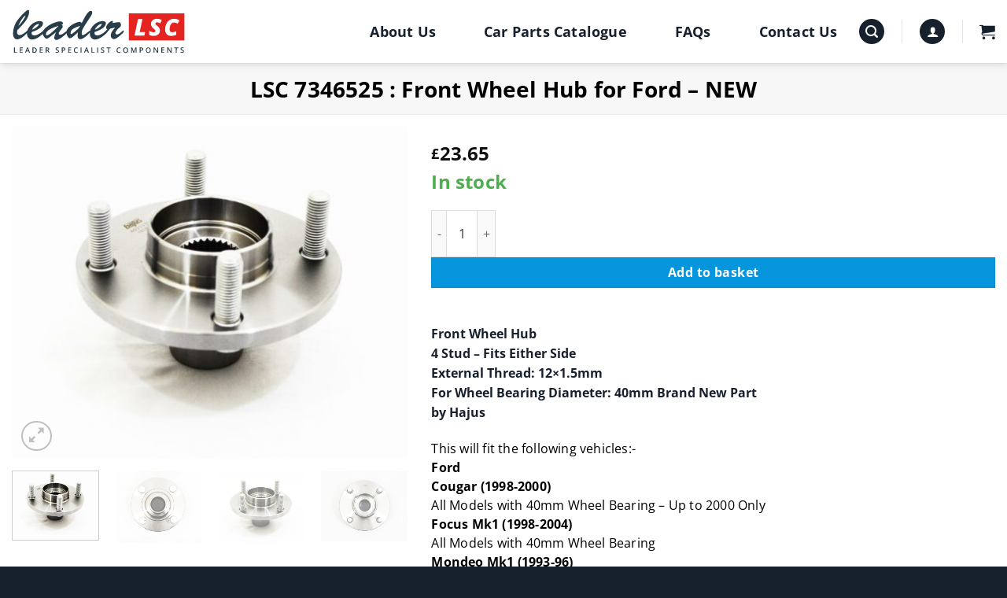

--- FILE ---
content_type: text/html; charset=UTF-8
request_url: https://www.leadercomponents.com/product/lsc-7346525-front-wheel-hub-for-ford-new/
body_size: 44979
content:
<!-- This page is cached by the Hummingbird Performance plugin v3.18.1 - https://wordpress.org/plugins/hummingbird-performance/. --><!DOCTYPE html>
<html lang="en-GB" class="loading-site no-js">
<head>
	<meta charset="UTF-8" />
<script type="text/javascript">
/* <![CDATA[ */
var gform;gform||(document.addEventListener("gform_main_scripts_loaded",function(){gform.scriptsLoaded=!0}),document.addEventListener("gform/theme/scripts_loaded",function(){gform.themeScriptsLoaded=!0}),window.addEventListener("DOMContentLoaded",function(){gform.domLoaded=!0}),gform={domLoaded:!1,scriptsLoaded:!1,themeScriptsLoaded:!1,isFormEditor:()=>"function"==typeof InitializeEditor,callIfLoaded:function(o){return!(!gform.domLoaded||!gform.scriptsLoaded||!gform.themeScriptsLoaded&&!gform.isFormEditor()||(gform.isFormEditor()&&console.warn("The use of gform.initializeOnLoaded() is deprecated in the form editor context and will be removed in Gravity Forms 3.1."),o(),0))},initializeOnLoaded:function(o){gform.callIfLoaded(o)||(document.addEventListener("gform_main_scripts_loaded",()=>{gform.scriptsLoaded=!0,gform.callIfLoaded(o)}),document.addEventListener("gform/theme/scripts_loaded",()=>{gform.themeScriptsLoaded=!0,gform.callIfLoaded(o)}),window.addEventListener("DOMContentLoaded",()=>{gform.domLoaded=!0,gform.callIfLoaded(o)}))},hooks:{action:{},filter:{}},addAction:function(o,r,e,t){gform.addHook("action",o,r,e,t)},addFilter:function(o,r,e,t){gform.addHook("filter",o,r,e,t)},doAction:function(o){gform.doHook("action",o,arguments)},applyFilters:function(o){return gform.doHook("filter",o,arguments)},removeAction:function(o,r){gform.removeHook("action",o,r)},removeFilter:function(o,r,e){gform.removeHook("filter",o,r,e)},addHook:function(o,r,e,t,n){null==gform.hooks[o][r]&&(gform.hooks[o][r]=[]);var d=gform.hooks[o][r];null==n&&(n=r+"_"+d.length),gform.hooks[o][r].push({tag:n,callable:e,priority:t=null==t?10:t})},doHook:function(r,o,e){var t;if(e=Array.prototype.slice.call(e,1),null!=gform.hooks[r][o]&&((o=gform.hooks[r][o]).sort(function(o,r){return o.priority-r.priority}),o.forEach(function(o){"function"!=typeof(t=o.callable)&&(t=window[t]),"action"==r?t.apply(null,e):e[0]=t.apply(null,e)})),"filter"==r)return e[0]},removeHook:function(o,r,t,n){var e;null!=gform.hooks[o][r]&&(e=(e=gform.hooks[o][r]).filter(function(o,r,e){return!!(null!=n&&n!=o.tag||null!=t&&t!=o.priority)}),gform.hooks[o][r]=e)}});
/* ]]> */
</script>

	<link rel="profile" href="http://gmpg.org/xfn/11" />
	<link rel="pingback" href="https://www.leadercomponents.com/xmlrpc.php" />

	<script>(function(html){html.className = html.className.replace(/\bno-js\b/,'js')})(document.documentElement);</script>
<meta name='robots' content='index, follow, max-image-preview:large, max-snippet:-1, max-video-preview:-1' />
<meta name="viewport" content="width=device-width, initial-scale=1" />
	<!-- This site is optimized with the Yoast SEO plugin v26.6 - https://yoast.com/wordpress/plugins/seo/ -->
	<title>LSC 7346525 : Front Wheel Hub for Ford - NEW - Leader Specialist Components</title>
	<meta name="description" content="LSC 7346525 : Front Wheel Hub for Ford - NEW Leader Specialist Components" />
	<link rel="canonical" href="https://www.leadercomponents.com/product/lsc-7346525-front-wheel-hub-for-ford-new/" />
	<meta property="og:locale" content="en_GB" />
	<meta property="og:type" content="article" />
	<meta property="og:title" content="LSC 7346525 : Front Wheel Hub for Ford - NEW - Leader Specialist Components" />
	<meta property="og:description" content="LSC 7346525 : Front Wheel Hub for Ford - NEW Leader Specialist Components" />
	<meta property="og:url" content="https://www.leadercomponents.com/product/lsc-7346525-front-wheel-hub-for-ford-new/" />
	<meta property="og:site_name" content="Leader Specialist Components" />
	<meta property="article:modified_time" content="2025-12-17T10:54:21+00:00" />
	<meta property="og:image" content="https://www.leadercomponents.com/wp-content/uploads/2022/10/5a3a497c-75b7-4cf3-860d-d434fdae1a80.jpg" />
	<meta property="og:image:width" content="1800" />
	<meta property="og:image:height" content="1511" />
	<meta property="og:image:type" content="image/jpeg" />
	<meta name="twitter:card" content="summary_large_image" />
	<script type="application/ld+json" class="yoast-schema-graph">{"@context":"https://schema.org","@graph":[{"@type":"WebPage","@id":"https://www.leadercomponents.com/product/lsc-7346525-front-wheel-hub-for-ford-new/","url":"https://www.leadercomponents.com/product/lsc-7346525-front-wheel-hub-for-ford-new/","name":"LSC 7346525 : Front Wheel Hub for Ford - NEW - Leader Specialist Components","isPartOf":{"@id":"https://www.leadercomponents.com/#website"},"primaryImageOfPage":{"@id":"https://www.leadercomponents.com/product/lsc-7346525-front-wheel-hub-for-ford-new/#primaryimage"},"image":{"@id":"https://www.leadercomponents.com/product/lsc-7346525-front-wheel-hub-for-ford-new/#primaryimage"},"thumbnailUrl":"https://www.leadercomponents.com/wp-content/uploads/2022/10/5a3a497c-75b7-4cf3-860d-d434fdae1a80.jpg","datePublished":"2025-12-17T09:06:15+00:00","dateModified":"2025-12-17T10:54:21+00:00","description":"LSC 7346525 : Front Wheel Hub for Ford - NEW Leader Specialist Components","breadcrumb":{"@id":"https://www.leadercomponents.com/product/lsc-7346525-front-wheel-hub-for-ford-new/#breadcrumb"},"inLanguage":"en-GB","potentialAction":[{"@type":"ReadAction","target":["https://www.leadercomponents.com/product/lsc-7346525-front-wheel-hub-for-ford-new/"]}]},{"@type":"ImageObject","inLanguage":"en-GB","@id":"https://www.leadercomponents.com/product/lsc-7346525-front-wheel-hub-for-ford-new/#primaryimage","url":"https://www.leadercomponents.com/wp-content/uploads/2022/10/5a3a497c-75b7-4cf3-860d-d434fdae1a80.jpg","contentUrl":"https://www.leadercomponents.com/wp-content/uploads/2022/10/5a3a497c-75b7-4cf3-860d-d434fdae1a80.jpg","width":1800,"height":1511},{"@type":"BreadcrumbList","@id":"https://www.leadercomponents.com/product/lsc-7346525-front-wheel-hub-for-ford-new/#breadcrumb","itemListElement":[{"@type":"ListItem","position":1,"name":"Home","item":"https://www.leadercomponents.com/"},{"@type":"ListItem","position":2,"name":"Car Parts Catalogue","item":"https://www.leadercomponents.com/car-parts-catalogue/"},{"@type":"ListItem","position":3,"name":"LSC 7346525 : Front Wheel Hub for Ford &#8211; NEW"}]},{"@type":"WebSite","@id":"https://www.leadercomponents.com/#website","url":"https://www.leadercomponents.com/","name":"Leader Specialist Components","description":"","potentialAction":[{"@type":"SearchAction","target":{"@type":"EntryPoint","urlTemplate":"https://www.leadercomponents.com/?s={search_term_string}"},"query-input":{"@type":"PropertyValueSpecification","valueRequired":true,"valueName":"search_term_string"}}],"inLanguage":"en-GB"}]}</script>
	<!-- / Yoast SEO plugin. -->


<link rel='dns-prefetch' href='//www.googletagmanager.com' />
<link rel='dns-prefetch' href='//www.google.com' />
<link rel='dns-prefetch' href='//use.fontawesome.com' />
<link rel='dns-prefetch' href='//fonts.googleapis.com' />
<link rel='dns-prefetch' href='//fonts.gstatic.com' />
<link rel='dns-prefetch' href='//ajax.googleapis.com' />
<link rel='dns-prefetch' href='//apis.google.com' />
<link rel='dns-prefetch' href='//google-analytics.com' />
<link rel='dns-prefetch' href='//www.google-analytics.com' />
<link rel='dns-prefetch' href='//ssl.google-analytics.com' />
<link rel='dns-prefetch' href='//youtube.com' />
<link rel='dns-prefetch' href='//s.gravatar.com' />
<link href='http://use.fontawesome.com' crossorigin='' rel='preconnect' />
<link rel='prefetch' href='https://www.leadercomponents.com/wp-content/themes/bi/assets/js/flatsome.js?ver=e2eddd6c228105dac048' />
<link rel='prefetch' href='https://www.leadercomponents.com/wp-content/themes/bi/assets/js/chunk.slider.js?ver=3.20.2' />
<link rel='prefetch' href='https://www.leadercomponents.com/wp-content/themes/bi/assets/js/chunk.popups.js?ver=3.20.2' />
<link rel='prefetch' href='https://www.leadercomponents.com/wp-content/themes/bi/assets/js/chunk.tooltips.js?ver=3.20.2' />
<link rel='prefetch' href='https://www.leadercomponents.com/wp-content/themes/bi/assets/js/woocommerce.js?ver=1c9be63d628ff7c3ff4c' />
<link rel="alternate" type="application/rss+xml" title="Leader Specialist Components &raquo; Feed" href="https://www.leadercomponents.com/feed/" />
<link rel="alternate" type="application/rss+xml" title="Leader Specialist Components &raquo; Comments Feed" href="https://www.leadercomponents.com/comments/feed/" />
<link rel="alternate" type="application/rss+xml" title="Leader Specialist Components &raquo; LSC 7346525 : Front Wheel Hub for Ford &#8211; NEW Comments Feed" href="https://www.leadercomponents.com/product/lsc-7346525-front-wheel-hub-for-ford-new/feed/" />
<link rel="alternate" title="oEmbed (JSON)" type="application/json+oembed" href="https://www.leadercomponents.com/wp-json/oembed/1.0/embed?url=https%3A%2F%2Fwww.leadercomponents.com%2Fproduct%2Flsc-7346525-front-wheel-hub-for-ford-new%2F" />
<link rel="alternate" title="oEmbed (XML)" type="text/xml+oembed" href="https://www.leadercomponents.com/wp-json/oembed/1.0/embed?url=https%3A%2F%2Fwww.leadercomponents.com%2Fproduct%2Flsc-7346525-front-wheel-hub-for-ford-new%2F&#038;format=xml" />
<style id='wp-img-auto-sizes-contain-inline-css' type='text/css'>
img:is([sizes=auto i],[sizes^="auto," i]){contain-intrinsic-size:3000px 1500px}
/*# sourceURL=wp-img-auto-sizes-contain-inline-css */
</style>
<style id='wp-block-library-inline-css' type='text/css'>
:root{--wp-block-synced-color:#7a00df;--wp-block-synced-color--rgb:122,0,223;--wp-bound-block-color:var(--wp-block-synced-color);--wp-editor-canvas-background:#ddd;--wp-admin-theme-color:#007cba;--wp-admin-theme-color--rgb:0,124,186;--wp-admin-theme-color-darker-10:#006ba1;--wp-admin-theme-color-darker-10--rgb:0,107,160.5;--wp-admin-theme-color-darker-20:#005a87;--wp-admin-theme-color-darker-20--rgb:0,90,135;--wp-admin-border-width-focus:2px}@media (min-resolution:192dpi){:root{--wp-admin-border-width-focus:1.5px}}.wp-element-button{cursor:pointer}:root .has-very-light-gray-background-color{background-color:#eee}:root .has-very-dark-gray-background-color{background-color:#313131}:root .has-very-light-gray-color{color:#eee}:root .has-very-dark-gray-color{color:#313131}:root .has-vivid-green-cyan-to-vivid-cyan-blue-gradient-background{background:linear-gradient(135deg,#00d084,#0693e3)}:root .has-purple-crush-gradient-background{background:linear-gradient(135deg,#34e2e4,#4721fb 50%,#ab1dfe)}:root .has-hazy-dawn-gradient-background{background:linear-gradient(135deg,#faaca8,#dad0ec)}:root .has-subdued-olive-gradient-background{background:linear-gradient(135deg,#fafae1,#67a671)}:root .has-atomic-cream-gradient-background{background:linear-gradient(135deg,#fdd79a,#004a59)}:root .has-nightshade-gradient-background{background:linear-gradient(135deg,#330968,#31cdcf)}:root .has-midnight-gradient-background{background:linear-gradient(135deg,#020381,#2874fc)}:root{--wp--preset--font-size--normal:16px;--wp--preset--font-size--huge:42px}.has-regular-font-size{font-size:1em}.has-larger-font-size{font-size:2.625em}.has-normal-font-size{font-size:var(--wp--preset--font-size--normal)}.has-huge-font-size{font-size:var(--wp--preset--font-size--huge)}.has-text-align-center{text-align:center}.has-text-align-left{text-align:left}.has-text-align-right{text-align:right}.has-fit-text{white-space:nowrap!important}#end-resizable-editor-section{display:none}.aligncenter{clear:both}.items-justified-left{justify-content:flex-start}.items-justified-center{justify-content:center}.items-justified-right{justify-content:flex-end}.items-justified-space-between{justify-content:space-between}.screen-reader-text{border:0;clip-path:inset(50%);height:1px;margin:-1px;overflow:hidden;padding:0;position:absolute;width:1px;word-wrap:normal!important}.screen-reader-text:focus{background-color:#ddd;clip-path:none;color:#444;display:block;font-size:1em;height:auto;left:5px;line-height:normal;padding:15px 23px 14px;text-decoration:none;top:5px;width:auto;z-index:100000}html :where(.has-border-color){border-style:solid}html :where([style*=border-top-color]){border-top-style:solid}html :where([style*=border-right-color]){border-right-style:solid}html :where([style*=border-bottom-color]){border-bottom-style:solid}html :where([style*=border-left-color]){border-left-style:solid}html :where([style*=border-width]){border-style:solid}html :where([style*=border-top-width]){border-top-style:solid}html :where([style*=border-right-width]){border-right-style:solid}html :where([style*=border-bottom-width]){border-bottom-style:solid}html :where([style*=border-left-width]){border-left-style:solid}html :where(img[class*=wp-image-]){height:auto;max-width:100%}:where(figure){margin:0 0 1em}html :where(.is-position-sticky){--wp-admin--admin-bar--position-offset:var(--wp-admin--admin-bar--height,0px)}@media screen and (max-width:600px){html :where(.is-position-sticky){--wp-admin--admin-bar--position-offset:0px}}

/*# sourceURL=wp-block-library-inline-css */
</style><link rel='stylesheet' id='wc-blocks-style-css' href='https://www.leadercomponents.com/wp-content/plugins/woocommerce/assets/client/blocks/wc-blocks.css' type='text/css' media='all' />
<style id='global-styles-inline-css' type='text/css'>
:root{--wp--preset--aspect-ratio--square: 1;--wp--preset--aspect-ratio--4-3: 4/3;--wp--preset--aspect-ratio--3-4: 3/4;--wp--preset--aspect-ratio--3-2: 3/2;--wp--preset--aspect-ratio--2-3: 2/3;--wp--preset--aspect-ratio--16-9: 16/9;--wp--preset--aspect-ratio--9-16: 9/16;--wp--preset--color--black: #000000;--wp--preset--color--cyan-bluish-gray: #abb8c3;--wp--preset--color--white: #ffffff;--wp--preset--color--pale-pink: #f78da7;--wp--preset--color--vivid-red: #cf2e2e;--wp--preset--color--luminous-vivid-orange: #ff6900;--wp--preset--color--luminous-vivid-amber: #fcb900;--wp--preset--color--light-green-cyan: #7bdcb5;--wp--preset--color--vivid-green-cyan: #00d084;--wp--preset--color--pale-cyan-blue: #8ed1fc;--wp--preset--color--vivid-cyan-blue: #0693e3;--wp--preset--color--vivid-purple: #9b51e0;--wp--preset--color--primary: #0595dc;--wp--preset--color--secondary: #0595dc;--wp--preset--color--success: #4dae4c;--wp--preset--color--alert: #ff0000;--wp--preset--gradient--vivid-cyan-blue-to-vivid-purple: linear-gradient(135deg,rgb(6,147,227) 0%,rgb(155,81,224) 100%);--wp--preset--gradient--light-green-cyan-to-vivid-green-cyan: linear-gradient(135deg,rgb(122,220,180) 0%,rgb(0,208,130) 100%);--wp--preset--gradient--luminous-vivid-amber-to-luminous-vivid-orange: linear-gradient(135deg,rgb(252,185,0) 0%,rgb(255,105,0) 100%);--wp--preset--gradient--luminous-vivid-orange-to-vivid-red: linear-gradient(135deg,rgb(255,105,0) 0%,rgb(207,46,46) 100%);--wp--preset--gradient--very-light-gray-to-cyan-bluish-gray: linear-gradient(135deg,rgb(238,238,238) 0%,rgb(169,184,195) 100%);--wp--preset--gradient--cool-to-warm-spectrum: linear-gradient(135deg,rgb(74,234,220) 0%,rgb(151,120,209) 20%,rgb(207,42,186) 40%,rgb(238,44,130) 60%,rgb(251,105,98) 80%,rgb(254,248,76) 100%);--wp--preset--gradient--blush-light-purple: linear-gradient(135deg,rgb(255,206,236) 0%,rgb(152,150,240) 100%);--wp--preset--gradient--blush-bordeaux: linear-gradient(135deg,rgb(254,205,165) 0%,rgb(254,45,45) 50%,rgb(107,0,62) 100%);--wp--preset--gradient--luminous-dusk: linear-gradient(135deg,rgb(255,203,112) 0%,rgb(199,81,192) 50%,rgb(65,88,208) 100%);--wp--preset--gradient--pale-ocean: linear-gradient(135deg,rgb(255,245,203) 0%,rgb(182,227,212) 50%,rgb(51,167,181) 100%);--wp--preset--gradient--electric-grass: linear-gradient(135deg,rgb(202,248,128) 0%,rgb(113,206,126) 100%);--wp--preset--gradient--midnight: linear-gradient(135deg,rgb(2,3,129) 0%,rgb(40,116,252) 100%);--wp--preset--font-size--small: 13px;--wp--preset--font-size--medium: 20px;--wp--preset--font-size--large: 36px;--wp--preset--font-size--x-large: 42px;--wp--preset--spacing--20: 0.44rem;--wp--preset--spacing--30: 0.67rem;--wp--preset--spacing--40: 1rem;--wp--preset--spacing--50: 1.5rem;--wp--preset--spacing--60: 2.25rem;--wp--preset--spacing--70: 3.38rem;--wp--preset--spacing--80: 5.06rem;--wp--preset--shadow--natural: 6px 6px 9px rgba(0, 0, 0, 0.2);--wp--preset--shadow--deep: 12px 12px 50px rgba(0, 0, 0, 0.4);--wp--preset--shadow--sharp: 6px 6px 0px rgba(0, 0, 0, 0.2);--wp--preset--shadow--outlined: 6px 6px 0px -3px rgb(255, 255, 255), 6px 6px rgb(0, 0, 0);--wp--preset--shadow--crisp: 6px 6px 0px rgb(0, 0, 0);}:where(body) { margin: 0; }.wp-site-blocks > .alignleft { float: left; margin-right: 2em; }.wp-site-blocks > .alignright { float: right; margin-left: 2em; }.wp-site-blocks > .aligncenter { justify-content: center; margin-left: auto; margin-right: auto; }:where(.is-layout-flex){gap: 0.5em;}:where(.is-layout-grid){gap: 0.5em;}.is-layout-flow > .alignleft{float: left;margin-inline-start: 0;margin-inline-end: 2em;}.is-layout-flow > .alignright{float: right;margin-inline-start: 2em;margin-inline-end: 0;}.is-layout-flow > .aligncenter{margin-left: auto !important;margin-right: auto !important;}.is-layout-constrained > .alignleft{float: left;margin-inline-start: 0;margin-inline-end: 2em;}.is-layout-constrained > .alignright{float: right;margin-inline-start: 2em;margin-inline-end: 0;}.is-layout-constrained > .aligncenter{margin-left: auto !important;margin-right: auto !important;}.is-layout-constrained > :where(:not(.alignleft):not(.alignright):not(.alignfull)){margin-left: auto !important;margin-right: auto !important;}body .is-layout-flex{display: flex;}.is-layout-flex{flex-wrap: wrap;align-items: center;}.is-layout-flex > :is(*, div){margin: 0;}body .is-layout-grid{display: grid;}.is-layout-grid > :is(*, div){margin: 0;}body{padding-top: 0px;padding-right: 0px;padding-bottom: 0px;padding-left: 0px;}a:where(:not(.wp-element-button)){text-decoration: none;}:root :where(.wp-element-button, .wp-block-button__link){background-color: #32373c;border-width: 0;color: #fff;font-family: inherit;font-size: inherit;font-style: inherit;font-weight: inherit;letter-spacing: inherit;line-height: inherit;padding-top: calc(0.667em + 2px);padding-right: calc(1.333em + 2px);padding-bottom: calc(0.667em + 2px);padding-left: calc(1.333em + 2px);text-decoration: none;text-transform: inherit;}.has-black-color{color: var(--wp--preset--color--black) !important;}.has-cyan-bluish-gray-color{color: var(--wp--preset--color--cyan-bluish-gray) !important;}.has-white-color{color: var(--wp--preset--color--white) !important;}.has-pale-pink-color{color: var(--wp--preset--color--pale-pink) !important;}.has-vivid-red-color{color: var(--wp--preset--color--vivid-red) !important;}.has-luminous-vivid-orange-color{color: var(--wp--preset--color--luminous-vivid-orange) !important;}.has-luminous-vivid-amber-color{color: var(--wp--preset--color--luminous-vivid-amber) !important;}.has-light-green-cyan-color{color: var(--wp--preset--color--light-green-cyan) !important;}.has-vivid-green-cyan-color{color: var(--wp--preset--color--vivid-green-cyan) !important;}.has-pale-cyan-blue-color{color: var(--wp--preset--color--pale-cyan-blue) !important;}.has-vivid-cyan-blue-color{color: var(--wp--preset--color--vivid-cyan-blue) !important;}.has-vivid-purple-color{color: var(--wp--preset--color--vivid-purple) !important;}.has-primary-color{color: var(--wp--preset--color--primary) !important;}.has-secondary-color{color: var(--wp--preset--color--secondary) !important;}.has-success-color{color: var(--wp--preset--color--success) !important;}.has-alert-color{color: var(--wp--preset--color--alert) !important;}.has-black-background-color{background-color: var(--wp--preset--color--black) !important;}.has-cyan-bluish-gray-background-color{background-color: var(--wp--preset--color--cyan-bluish-gray) !important;}.has-white-background-color{background-color: var(--wp--preset--color--white) !important;}.has-pale-pink-background-color{background-color: var(--wp--preset--color--pale-pink) !important;}.has-vivid-red-background-color{background-color: var(--wp--preset--color--vivid-red) !important;}.has-luminous-vivid-orange-background-color{background-color: var(--wp--preset--color--luminous-vivid-orange) !important;}.has-luminous-vivid-amber-background-color{background-color: var(--wp--preset--color--luminous-vivid-amber) !important;}.has-light-green-cyan-background-color{background-color: var(--wp--preset--color--light-green-cyan) !important;}.has-vivid-green-cyan-background-color{background-color: var(--wp--preset--color--vivid-green-cyan) !important;}.has-pale-cyan-blue-background-color{background-color: var(--wp--preset--color--pale-cyan-blue) !important;}.has-vivid-cyan-blue-background-color{background-color: var(--wp--preset--color--vivid-cyan-blue) !important;}.has-vivid-purple-background-color{background-color: var(--wp--preset--color--vivid-purple) !important;}.has-primary-background-color{background-color: var(--wp--preset--color--primary) !important;}.has-secondary-background-color{background-color: var(--wp--preset--color--secondary) !important;}.has-success-background-color{background-color: var(--wp--preset--color--success) !important;}.has-alert-background-color{background-color: var(--wp--preset--color--alert) !important;}.has-black-border-color{border-color: var(--wp--preset--color--black) !important;}.has-cyan-bluish-gray-border-color{border-color: var(--wp--preset--color--cyan-bluish-gray) !important;}.has-white-border-color{border-color: var(--wp--preset--color--white) !important;}.has-pale-pink-border-color{border-color: var(--wp--preset--color--pale-pink) !important;}.has-vivid-red-border-color{border-color: var(--wp--preset--color--vivid-red) !important;}.has-luminous-vivid-orange-border-color{border-color: var(--wp--preset--color--luminous-vivid-orange) !important;}.has-luminous-vivid-amber-border-color{border-color: var(--wp--preset--color--luminous-vivid-amber) !important;}.has-light-green-cyan-border-color{border-color: var(--wp--preset--color--light-green-cyan) !important;}.has-vivid-green-cyan-border-color{border-color: var(--wp--preset--color--vivid-green-cyan) !important;}.has-pale-cyan-blue-border-color{border-color: var(--wp--preset--color--pale-cyan-blue) !important;}.has-vivid-cyan-blue-border-color{border-color: var(--wp--preset--color--vivid-cyan-blue) !important;}.has-vivid-purple-border-color{border-color: var(--wp--preset--color--vivid-purple) !important;}.has-primary-border-color{border-color: var(--wp--preset--color--primary) !important;}.has-secondary-border-color{border-color: var(--wp--preset--color--secondary) !important;}.has-success-border-color{border-color: var(--wp--preset--color--success) !important;}.has-alert-border-color{border-color: var(--wp--preset--color--alert) !important;}.has-vivid-cyan-blue-to-vivid-purple-gradient-background{background: var(--wp--preset--gradient--vivid-cyan-blue-to-vivid-purple) !important;}.has-light-green-cyan-to-vivid-green-cyan-gradient-background{background: var(--wp--preset--gradient--light-green-cyan-to-vivid-green-cyan) !important;}.has-luminous-vivid-amber-to-luminous-vivid-orange-gradient-background{background: var(--wp--preset--gradient--luminous-vivid-amber-to-luminous-vivid-orange) !important;}.has-luminous-vivid-orange-to-vivid-red-gradient-background{background: var(--wp--preset--gradient--luminous-vivid-orange-to-vivid-red) !important;}.has-very-light-gray-to-cyan-bluish-gray-gradient-background{background: var(--wp--preset--gradient--very-light-gray-to-cyan-bluish-gray) !important;}.has-cool-to-warm-spectrum-gradient-background{background: var(--wp--preset--gradient--cool-to-warm-spectrum) !important;}.has-blush-light-purple-gradient-background{background: var(--wp--preset--gradient--blush-light-purple) !important;}.has-blush-bordeaux-gradient-background{background: var(--wp--preset--gradient--blush-bordeaux) !important;}.has-luminous-dusk-gradient-background{background: var(--wp--preset--gradient--luminous-dusk) !important;}.has-pale-ocean-gradient-background{background: var(--wp--preset--gradient--pale-ocean) !important;}.has-electric-grass-gradient-background{background: var(--wp--preset--gradient--electric-grass) !important;}.has-midnight-gradient-background{background: var(--wp--preset--gradient--midnight) !important;}.has-small-font-size{font-size: var(--wp--preset--font-size--small) !important;}.has-medium-font-size{font-size: var(--wp--preset--font-size--medium) !important;}.has-large-font-size{font-size: var(--wp--preset--font-size--large) !important;}.has-x-large-font-size{font-size: var(--wp--preset--font-size--x-large) !important;}
/*# sourceURL=global-styles-inline-css */
</style>

<style id='font-awesome-svg-styles-default-inline-css' type='text/css'>
.svg-inline--fa {
  display: inline-block;
  height: 1em;
  overflow: visible;
  vertical-align: -.125em;
}
/*# sourceURL=font-awesome-svg-styles-default-inline-css */
</style>
<link rel='stylesheet' id='font-awesome-svg-styles-css' href='https://www.leadercomponents.com/wp-content/uploads/font-awesome/v7.1.0/css/svg-with-js.css' type='text/css' media='all' />
<style id='font-awesome-svg-styles-inline-css' type='text/css'>
   .wp-block-font-awesome-icon svg::before,
   .wp-rich-text-font-awesome-icon svg::before {content: unset;}
/*# sourceURL=font-awesome-svg-styles-inline-css */
</style>
<link rel='stylesheet' id='photoswipe-css' href='https://www.leadercomponents.com/wp-content/plugins/woocommerce/assets/css/photoswipe/photoswipe.min.css' type='text/css' media='all' />
<link rel='stylesheet' id='photoswipe-default-skin-css' href='https://www.leadercomponents.com/wp-content/plugins/woocommerce/assets/css/photoswipe/default-skin/default-skin.min.css' type='text/css' media='all' />
<style id='woocommerce-inline-inline-css' type='text/css'>
.woocommerce form .form-row .required { visibility: visible; }
/*# sourceURL=woocommerce-inline-inline-css */
</style>
<link rel='stylesheet' id='gateway-css' href='https://www.leadercomponents.com/wp-content/plugins/woocommerce-paypal-payments/modules/ppcp-button/assets/css/gateway.css' type='text/css' media='all' />
<link rel='stylesheet' id='yith_ywcm-css' href='https://www.leadercomponents.com/wp-content/plugins/yith-woocommerce-cart-messages-premium/assets/css/style.css' type='text/css' media='all' />
<style id='yith_ywcm-inline-css' type='text/css'>

.yith-cart-message-layout2{
    background-color:#e4f2fc;
    border-color:#cedde9;
    color:#353535
}
.yith-cart-message-layout2 .icon-wrapper{
    background-color: #0066b4;
}
.yith-cart-message-layout2 .icon-wrapper:before{
    background-image:url('https://www.leadercomponents.com/wp-content/plugins/yith-woocommerce-cart-messages-premium/assets/images/cart-notice-2.png');
}
.yith-cart-message-layout2 .content .button, .yith-cart-message-layout2 .content .button:hover{
    background-color: #0066b4;
    color:#fff;
}
.yith-cart-message-layout2 .content .button:hover{
   background-color: #044a80;
}

.yith-cart-message-layout3{
    background-color:#fff;
    border-color:#e3e3e3;
    color:#353535
}

.yith-cart-message-layout3 .icon-wrapper:before{
    background-image:url('https://www.leadercomponents.com/wp-content/plugins/yith-woocommerce-cart-messages-premium/assets/images/cart-notice-3.png');
}

.yith-cart-message-layout3 .content .button, .yith-cart-message-layout3 .content .button:hover{
    background-color: #00b7de;
    color:#fff;
}
.yith-cart-message-layout3 .content .button:hover{
   background-color: #0594b2;
}


.yith-cart-message-layout4{
    background-color:#ffffe8;
    border-color:#ffdd81;
    color:#353535
}

.yith-cart-message-layout4 .icon-wrapper:before{
    background-image:url('https://www.leadercomponents.com/wp-content/plugins/yith-woocommerce-cart-messages-premium/assets/images/cart-notice-4.png');
}

.yith-cart-message-layout4 .content .button, .yith-cart-message-layout4 .content .button:hover{
    background-color: #ff7e00;
    color:#fff;
    box-shadow: 0px 2px 0px #bb5c00;
}
.yith-cart-message-layout4 .content .button:hover{
   background-color: #bb5c00;
}


.yith-cart-message-layout5{
    background-color:#5f5f5f;
    color:#fff
}

.yith-cart-message-layout5 .icon-wrapper:before{
    background-image:url('https://www.leadercomponents.com/wp-content/plugins/yith-woocommerce-cart-messages-premium/assets/images/cart-notice-5.png');
}

.yith-cart-message-layout5 .content .button, .yith-cart-message-layout5 .content .button:hover{
    background-color: #f1c40f;
    color:#353535;
}

.yith-cart-message-layout5 .content .button:hover{
   background-color: #e2b70b;
}

.yith-cart-message-layout6{
    background-color:rgb(255,0,0);
    color:#fff
}

.yith-cart-message-layout6 .icon-wrapper:before{
    background-image:url('https://www.leadercomponents.com/wp-content/plugins/yith-woocommerce-cart-messages-premium/assets/images/cart-notice-6.png');
}

.yith-cart-message-layout6 .content .button, .yith-cart-message-layout6 .content .button:hover{
    background-color: rgb(5,149,220);
    color:ffffff;
}

.yith-cart-message-layout6 .content .button:hover{
   background-color: #ead730;
}


/*# sourceURL=yith_ywcm-inline-css */
</style>
<link rel='stylesheet' id='font-awesome-official-css' href='https://use.fontawesome.com/releases/v7.1.0/css/all.css' type='text/css' media='all' integrity="sha384-YgSbYtJcfPnMV/aJ0UdQk84ctht/ckX0MrfQwxOhw43RMBw2WSaDSMVh4gQwLdE4" crossorigin="anonymous" />
<link rel='stylesheet' id='flatsome-main-css' href='https://www.leadercomponents.com/wp-content/themes/bi/assets/css/flatsome.css' type='text/css' media='all' />
<style id='flatsome-main-inline-css' type='text/css'>
@font-face {
				font-family: "fl-icons";
				font-display: block;
				src: url(https://www.leadercomponents.com/wp-content/themes/bi/assets/css/icons/fl-icons.eot?v=3.20.2);
				src:
					url(https://www.leadercomponents.com/wp-content/themes/bi/assets/css/icons/fl-icons.eot#iefix?v=3.20.2) format("embedded-opentype"),
					url(https://www.leadercomponents.com/wp-content/themes/bi/assets/css/icons/fl-icons.woff2?v=3.20.2) format("woff2"),
					url(https://www.leadercomponents.com/wp-content/themes/bi/assets/css/icons/fl-icons.ttf?v=3.20.2) format("truetype"),
					url(https://www.leadercomponents.com/wp-content/themes/bi/assets/css/icons/fl-icons.woff?v=3.20.2) format("woff"),
					url(https://www.leadercomponents.com/wp-content/themes/bi/assets/css/icons/fl-icons.svg?v=3.20.2#fl-icons) format("svg");
			}
/*# sourceURL=flatsome-main-inline-css */
</style>
<link rel='stylesheet' id='flatsome-shop-css' href='https://www.leadercomponents.com/wp-content/themes/bi/assets/css/flatsome-shop.css' type='text/css' media='all' />
<link rel='stylesheet' id='flatsome-style-css' href='https://www.leadercomponents.com/wp-content/themes/leader/style.css' type='text/css' media='all' />
<link rel='stylesheet' id='font-awesome-official-v4shim-css' href='https://use.fontawesome.com/releases/v7.1.0/css/v4-shims.css' type='text/css' media='all' integrity="sha384-x7gY7KtJtebXMA+u0+29uPlUOz4p7j98RqgzQi1GfRXoi2lLDwinWvWfqWmlDB/i" crossorigin="anonymous" />
<script type="text/template" id="tmpl-variation-template">
	<div class="woocommerce-variation-description">{{{ data.variation.variation_description }}}</div>
	<div class="woocommerce-variation-price">{{{ data.variation.price_html }}}</div>
	<div class="woocommerce-variation-availability">{{{ data.variation.availability_html }}}</div>
</script>
<script type="text/template" id="tmpl-unavailable-variation-template">
	<p role="alert">Sorry, this product is unavailable. Please choose a different combination.</p>
</script>
<script type="text/javascript" id="woocommerce-google-analytics-integration-gtag-js-after">
/* <![CDATA[ */
/* Google Analytics for WooCommerce (gtag.js) */
					window.dataLayer = window.dataLayer || [];
					function gtag(){dataLayer.push(arguments);}
					// Set up default consent state.
					for ( const mode of [{"analytics_storage":"denied","ad_storage":"denied","ad_user_data":"denied","ad_personalization":"denied","region":["AT","BE","BG","HR","CY","CZ","DK","EE","FI","FR","DE","GR","HU","IS","IE","IT","LV","LI","LT","LU","MT","NL","NO","PL","PT","RO","SK","SI","ES","SE","GB","CH"]}] || [] ) {
						gtag( "consent", "default", { "wait_for_update": 500, ...mode } );
					}
					gtag("js", new Date());
					gtag("set", "developer_id.dOGY3NW", true);
					gtag("config", "G-E8KJL12XYN", {"track_404":true,"allow_google_signals":true,"logged_in":false,"linker":{"domains":[],"allow_incoming":false},"custom_map":{"dimension1":"logged_in"}});
//# sourceURL=woocommerce-google-analytics-integration-gtag-js-after
/* ]]> */
</script>
<script type="text/javascript" src="https://www.leadercomponents.com/wp-includes/js/jquery/jquery.min.js" id="jquery-core-js"></script>
<script type="text/javascript" src="https://www.leadercomponents.com/wp-includes/js/jquery/jquery-migrate.min.js" id="jquery-migrate-js"></script>
<script type="text/javascript" src="https://www.leadercomponents.com/wp-content/plugins/woocommerce/assets/js/jquery-blockui/jquery.blockUI.min.js" id="wc-jquery-blockui-js" data-wp-strategy="defer"></script>
<script type="text/javascript" id="wc-add-to-cart-js-extra">
/* <![CDATA[ */
var wc_add_to_cart_params = {"ajax_url":"/wp-admin/admin-ajax.php","wc_ajax_url":"/?wc-ajax=%%endpoint%%","i18n_view_cart":"View basket","cart_url":"https://www.leadercomponents.com/basket/","is_cart":"","cart_redirect_after_add":"no"};
//# sourceURL=wc-add-to-cart-js-extra
/* ]]> */
</script>
<script type="text/javascript" src="https://www.leadercomponents.com/wp-content/plugins/woocommerce/assets/js/frontend/add-to-cart.min.js" id="wc-add-to-cart-js" defer="defer" data-wp-strategy="defer"></script>
<script type="text/javascript" src="https://www.leadercomponents.com/wp-content/plugins/woocommerce/assets/js/photoswipe/photoswipe.min.js" id="wc-photoswipe-js" defer="defer" data-wp-strategy="defer"></script>
<script type="text/javascript" src="https://www.leadercomponents.com/wp-content/plugins/woocommerce/assets/js/photoswipe/photoswipe-ui-default.min.js" id="wc-photoswipe-ui-default-js" defer="defer" data-wp-strategy="defer"></script>
<script type="text/javascript" id="wc-single-product-js-extra">
/* <![CDATA[ */
var wc_single_product_params = {"i18n_required_rating_text":"Please select a rating","i18n_rating_options":["1 of 5 stars","2 of 5 stars","3 of 5 stars","4 of 5 stars","5 of 5 stars"],"i18n_product_gallery_trigger_text":"View full-screen image gallery","review_rating_required":"yes","flexslider":{"rtl":false,"animation":"slide","smoothHeight":true,"directionNav":false,"controlNav":"thumbnails","slideshow":false,"animationSpeed":500,"animationLoop":false,"allowOneSlide":false},"zoom_enabled":"","zoom_options":[],"photoswipe_enabled":"1","photoswipe_options":{"shareEl":false,"closeOnScroll":false,"history":false,"hideAnimationDuration":0,"showAnimationDuration":0},"flexslider_enabled":""};
//# sourceURL=wc-single-product-js-extra
/* ]]> */
</script>
<script type="text/javascript" src="https://www.leadercomponents.com/wp-content/plugins/woocommerce/assets/js/frontend/single-product.min.js" id="wc-single-product-js" defer="defer" data-wp-strategy="defer"></script>
<script type="text/javascript" src="https://www.leadercomponents.com/wp-content/plugins/woocommerce/assets/js/js-cookie/js.cookie.min.js" id="wc-js-cookie-js" data-wp-strategy="defer"></script>
<script type="text/javascript" src="https://www.leadercomponents.com/wp-includes/js/underscore.min.js" id="underscore-js"></script>
<script type="text/javascript" id="wp-util-js-extra">
/* <![CDATA[ */
var _wpUtilSettings = {"ajax":{"url":"/wp-admin/admin-ajax.php"}};
//# sourceURL=wp-util-js-extra
/* ]]> */
</script>
<script type="text/javascript" src="https://www.leadercomponents.com/wp-includes/js/wp-util.min.js" id="wp-util-js"></script>
<link rel="https://api.w.org/" href="https://www.leadercomponents.com/wp-json/" /><link rel="alternate" title="JSON" type="application/json" href="https://www.leadercomponents.com/wp-json/wp/v2/product/87044" /><link rel="EditURI" type="application/rsd+xml" title="RSD" href="https://www.leadercomponents.com/xmlrpc.php?rsd" />
<meta name="generator" content="WordPress 6.9" />
<meta name="generator" content="WooCommerce 10.4.2" />
<link rel='shortlink' href='https://www.leadercomponents.com/?p=87044' />
<!-- Starting: Conversion Tracking for WooCommerce (https://wordpress.org/plugins/woocommerce-conversion-tracking/) -->
        <script async src="https://www.googletagmanager.com/gtag/js?id=AW-10786557468"></script>
        <script>
            window.dataLayer = window.dataLayer || [];
            function gtag(){dataLayer.push(arguments)};
            gtag('js', new Date());

            gtag('config', 'AW-10786557468');
        </script>
        <!-- End: Conversion Tracking for WooCommerce Codes -->
<script type="text/javascript" src="//fast.fonts.net/jsapi/478a17e5-8544-49f0-a63d-a33de9fcb8f9.js"></script>

<!-- Google Tag Manager -->
<script>(function(w,d,s,l,i){w[l]=w[l]||[];w[l].push({'gtm.start':
new Date().getTime(),event:'gtm.js'});var f=d.getElementsByTagName(s)[0],
j=d.createElement(s),dl=l!='dataLayer'?'&l='+l:'';j.async=true;j.src=
'https://www.googletagmanager.com/gtm.js?id='+i+dl;f.parentNode.insertBefore(j,f);
})(window,document,'script','dataLayer','GTM-NJQZPM5');</script>
<!-- End Google Tag Manager -->

<!-- Google tag (gtag.js) -->
<script async src="https://www.googletagmanager.com/gtag/js?id=AW-10786557468"></script>
<script>
  window.dataLayer = window.dataLayer || [];
  function gtag(){dataLayer.push(arguments);}
  gtag('js', new Date());
 
  gtag('config', 'AW-10786557468', {'allow_enhanced_conversions':true});
</script>	<noscript><style>.woocommerce-product-gallery{ opacity: 1 !important; }</style></noscript>
	<meta name="generator" content="Powered by Slider Revolution 6.7.37 - responsive, Mobile-Friendly Slider Plugin for WordPress with comfortable drag and drop interface." />
<link rel="icon" href="https://www.leadercomponents.com/wp-content/uploads/2021/10/Leader-avatar-new.svg" sizes="32x32" />
<link rel="icon" href="https://www.leadercomponents.com/wp-content/uploads/2021/10/Leader-avatar-new.svg" sizes="192x192" />
<link rel="apple-touch-icon" href="https://www.leadercomponents.com/wp-content/uploads/2021/10/Leader-avatar-new.svg" />
<meta name="msapplication-TileImage" content="https://www.leadercomponents.com/wp-content/uploads/2021/10/Leader-avatar-new.svg" />
<script>function setREVStartSize(e){
			//window.requestAnimationFrame(function() {
				window.RSIW = window.RSIW===undefined ? window.innerWidth : window.RSIW;
				window.RSIH = window.RSIH===undefined ? window.innerHeight : window.RSIH;
				try {
					var pw = document.getElementById(e.c).parentNode.offsetWidth,
						newh;
					pw = pw===0 || isNaN(pw) || (e.l=="fullwidth" || e.layout=="fullwidth") ? window.RSIW : pw;
					e.tabw = e.tabw===undefined ? 0 : parseInt(e.tabw);
					e.thumbw = e.thumbw===undefined ? 0 : parseInt(e.thumbw);
					e.tabh = e.tabh===undefined ? 0 : parseInt(e.tabh);
					e.thumbh = e.thumbh===undefined ? 0 : parseInt(e.thumbh);
					e.tabhide = e.tabhide===undefined ? 0 : parseInt(e.tabhide);
					e.thumbhide = e.thumbhide===undefined ? 0 : parseInt(e.thumbhide);
					e.mh = e.mh===undefined || e.mh=="" || e.mh==="auto" ? 0 : parseInt(e.mh,0);
					if(e.layout==="fullscreen" || e.l==="fullscreen")
						newh = Math.max(e.mh,window.RSIH);
					else{
						e.gw = Array.isArray(e.gw) ? e.gw : [e.gw];
						for (var i in e.rl) if (e.gw[i]===undefined || e.gw[i]===0) e.gw[i] = e.gw[i-1];
						e.gh = e.el===undefined || e.el==="" || (Array.isArray(e.el) && e.el.length==0)? e.gh : e.el;
						e.gh = Array.isArray(e.gh) ? e.gh : [e.gh];
						for (var i in e.rl) if (e.gh[i]===undefined || e.gh[i]===0) e.gh[i] = e.gh[i-1];
											
						var nl = new Array(e.rl.length),
							ix = 0,
							sl;
						e.tabw = e.tabhide>=pw ? 0 : e.tabw;
						e.thumbw = e.thumbhide>=pw ? 0 : e.thumbw;
						e.tabh = e.tabhide>=pw ? 0 : e.tabh;
						e.thumbh = e.thumbhide>=pw ? 0 : e.thumbh;
						for (var i in e.rl) nl[i] = e.rl[i]<window.RSIW ? 0 : e.rl[i];
						sl = nl[0];
						for (var i in nl) if (sl>nl[i] && nl[i]>0) { sl = nl[i]; ix=i;}
						var m = pw>(e.gw[ix]+e.tabw+e.thumbw) ? 1 : (pw-(e.tabw+e.thumbw)) / (e.gw[ix]);
						newh =  (e.gh[ix] * m) + (e.tabh + e.thumbh);
					}
					var el = document.getElementById(e.c);
					if (el!==null && el) el.style.height = newh+"px";
					el = document.getElementById(e.c+"_wrapper");
					if (el!==null && el) {
						el.style.height = newh+"px";
						el.style.display = "block";
					}
				} catch(e){
					console.log("Failure at Presize of Slider:" + e)
				}
			//});
		  };</script>
<style id="custom-css" type="text/css">:root {--primary-color: #0595dc;--fs-color-primary: #0595dc;--fs-color-secondary: #0595dc;--fs-color-success: #4dae4c;--fs-color-alert: #ff0000;--fs-color-base: #17212e;--fs-experimental-link-color: #ff0000;--fs-experimental-link-color-hover: #17212e;}.tooltipster-base {--tooltip-color: #fff;--tooltip-bg-color: #000;}.off-canvas-right .mfp-content, .off-canvas-left .mfp-content {--drawer-width: 300px;}.off-canvas .mfp-content.off-canvas-cart {--drawer-width: 360px;}.container-width, .full-width .ubermenu-nav, .container, .row{max-width: 1370px}.row.row-collapse{max-width: 1340px}.row.row-small{max-width: 1362.5px}.row.row-large{max-width: 1400px}.header-main{height: 80px}#logo img{max-height: 80px}#logo{width:222px;}.header-top{min-height: 30px}.transparent .header-main{height: 90px}.transparent #logo img{max-height: 90px}.has-transparent + .page-title:first-of-type,.has-transparent + #main > .page-title,.has-transparent + #main > div > .page-title,.has-transparent + #main .page-header-wrapper:first-of-type .page-title{padding-top: 90px;}.header.show-on-scroll,.stuck .header-main{height:70px!important}.stuck #logo img{max-height: 70px!important}.header-bottom {background-color: #f1f1f1}@media (max-width: 549px) {.header-main{height: 90px}#logo img{max-height: 90px}}.main-menu-overlay{background-color: #17212e}h1,h2,h3,h4,h5,h6,.heading-font{color: #17212e;}body{font-family: "Open Sans", sans-serif;}body {font-weight: 400;font-style: normal;}.nav > li > a {font-family: "Open Sans", sans-serif;}.mobile-sidebar-levels-2 .nav > li > ul > li > a {font-family: "Open Sans", sans-serif;}.nav > li > a,.mobile-sidebar-levels-2 .nav > li > ul > li > a {font-weight: 700;font-style: normal;}h1,h2,h3,h4,h5,h6,.heading-font, .off-canvas-center .nav-sidebar.nav-vertical > li > a{font-family: "Open Sans", sans-serif;}h1,h2,h3,h4,h5,h6,.heading-font,.banner h1,.banner h2 {font-weight: 700;font-style: normal;}.alt-font{font-family: "Dancing Script", sans-serif;}.alt-font {font-weight: 400!important;font-style: normal!important;}.breadcrumbs{text-transform: none;}button,.button{text-transform: none;}.nav > li > a, .links > li > a{text-transform: none;}.section-title span{text-transform: none;}h3.widget-title,span.widget-title{text-transform: none;}.header:not(.transparent) .header-nav-main.nav > li > a {color: #17212e;}.header:not(.transparent) .header-nav-main.nav > li > a:hover,.header:not(.transparent) .header-nav-main.nav > li.active > a,.header:not(.transparent) .header-nav-main.nav > li.current > a,.header:not(.transparent) .header-nav-main.nav > li > a.active,.header:not(.transparent) .header-nav-main.nav > li > a.current{color: #0595dc;}.header-nav-main.nav-line-bottom > li > a:before,.header-nav-main.nav-line-grow > li > a:before,.header-nav-main.nav-line > li > a:before,.header-nav-main.nav-box > li > a:hover,.header-nav-main.nav-box > li.active > a,.header-nav-main.nav-pills > li > a:hover,.header-nav-main.nav-pills > li.active > a{color:#FFF!important;background-color: #0595dc;}.has-equal-box-heights .box-image {padding-top: 66%;}@media screen and (min-width: 550px){.products .box-vertical .box-image{min-width: 247px!important;width: 247px!important;}}.header-main .social-icons,.header-main .cart-icon strong,.header-main .menu-title,.header-main .header-button > .button.is-outline,.header-main .nav > li > a > i:not(.icon-angle-down){color: #17212e!important;}.header-main .header-button > .button.is-outline,.header-main .cart-icon strong:after,.header-main .cart-icon strong{border-color: #17212e!important;}.header-main .header-button > .button:not(.is-outline){background-color: #17212e!important;}.header-main .current-dropdown .cart-icon strong,.header-main .header-button > .button:hover,.header-main .header-button > .button:hover i,.header-main .header-button > .button:hover span{color:#FFF!important;}.header-main .menu-title:hover,.header-main .social-icons a:hover,.header-main .header-button > .button.is-outline:hover,.header-main .nav > li > a:hover > i:not(.icon-angle-down){color: #0595dc!important;}.header-main .current-dropdown .cart-icon strong,.header-main .header-button > .button:hover{background-color: #0595dc!important;}.header-main .current-dropdown .cart-icon strong:after,.header-main .current-dropdown .cart-icon strong,.header-main .header-button > .button:hover{border-color: #0595dc!important;}.absolute-footer, html{background-color: #17212e}.nav-vertical-fly-out > li + li {border-top-width: 1px; border-top-style: solid;}.label-new.menu-item > a:after{content:"New";}.label-hot.menu-item > a:after{content:"Hot";}.label-sale.menu-item > a:after{content:"Sale";}.label-popular.menu-item > a:after{content:"Popular";}</style><style id="kirki-inline-styles">/* cyrillic-ext */
@font-face {
  font-family: 'Open Sans';
  font-style: normal;
  font-weight: 400;
  font-stretch: 100%;
  font-display: swap;
  src: url(https://www.leadercomponents.com/wp-content/fonts/open-sans/memvYaGs126MiZpBA-UvWbX2vVnXBbObj2OVTSKmu1aB.woff2) format('woff2');
  unicode-range: U+0460-052F, U+1C80-1C8A, U+20B4, U+2DE0-2DFF, U+A640-A69F, U+FE2E-FE2F;
}
/* cyrillic */
@font-face {
  font-family: 'Open Sans';
  font-style: normal;
  font-weight: 400;
  font-stretch: 100%;
  font-display: swap;
  src: url(https://www.leadercomponents.com/wp-content/fonts/open-sans/memvYaGs126MiZpBA-UvWbX2vVnXBbObj2OVTSumu1aB.woff2) format('woff2');
  unicode-range: U+0301, U+0400-045F, U+0490-0491, U+04B0-04B1, U+2116;
}
/* greek-ext */
@font-face {
  font-family: 'Open Sans';
  font-style: normal;
  font-weight: 400;
  font-stretch: 100%;
  font-display: swap;
  src: url(https://www.leadercomponents.com/wp-content/fonts/open-sans/memvYaGs126MiZpBA-UvWbX2vVnXBbObj2OVTSOmu1aB.woff2) format('woff2');
  unicode-range: U+1F00-1FFF;
}
/* greek */
@font-face {
  font-family: 'Open Sans';
  font-style: normal;
  font-weight: 400;
  font-stretch: 100%;
  font-display: swap;
  src: url(https://www.leadercomponents.com/wp-content/fonts/open-sans/memvYaGs126MiZpBA-UvWbX2vVnXBbObj2OVTSymu1aB.woff2) format('woff2');
  unicode-range: U+0370-0377, U+037A-037F, U+0384-038A, U+038C, U+038E-03A1, U+03A3-03FF;
}
/* hebrew */
@font-face {
  font-family: 'Open Sans';
  font-style: normal;
  font-weight: 400;
  font-stretch: 100%;
  font-display: swap;
  src: url(https://www.leadercomponents.com/wp-content/fonts/open-sans/memvYaGs126MiZpBA-UvWbX2vVnXBbObj2OVTS2mu1aB.woff2) format('woff2');
  unicode-range: U+0307-0308, U+0590-05FF, U+200C-2010, U+20AA, U+25CC, U+FB1D-FB4F;
}
/* math */
@font-face {
  font-family: 'Open Sans';
  font-style: normal;
  font-weight: 400;
  font-stretch: 100%;
  font-display: swap;
  src: url(https://www.leadercomponents.com/wp-content/fonts/open-sans/memvYaGs126MiZpBA-UvWbX2vVnXBbObj2OVTVOmu1aB.woff2) format('woff2');
  unicode-range: U+0302-0303, U+0305, U+0307-0308, U+0310, U+0312, U+0315, U+031A, U+0326-0327, U+032C, U+032F-0330, U+0332-0333, U+0338, U+033A, U+0346, U+034D, U+0391-03A1, U+03A3-03A9, U+03B1-03C9, U+03D1, U+03D5-03D6, U+03F0-03F1, U+03F4-03F5, U+2016-2017, U+2034-2038, U+203C, U+2040, U+2043, U+2047, U+2050, U+2057, U+205F, U+2070-2071, U+2074-208E, U+2090-209C, U+20D0-20DC, U+20E1, U+20E5-20EF, U+2100-2112, U+2114-2115, U+2117-2121, U+2123-214F, U+2190, U+2192, U+2194-21AE, U+21B0-21E5, U+21F1-21F2, U+21F4-2211, U+2213-2214, U+2216-22FF, U+2308-230B, U+2310, U+2319, U+231C-2321, U+2336-237A, U+237C, U+2395, U+239B-23B7, U+23D0, U+23DC-23E1, U+2474-2475, U+25AF, U+25B3, U+25B7, U+25BD, U+25C1, U+25CA, U+25CC, U+25FB, U+266D-266F, U+27C0-27FF, U+2900-2AFF, U+2B0E-2B11, U+2B30-2B4C, U+2BFE, U+3030, U+FF5B, U+FF5D, U+1D400-1D7FF, U+1EE00-1EEFF;
}
/* symbols */
@font-face {
  font-family: 'Open Sans';
  font-style: normal;
  font-weight: 400;
  font-stretch: 100%;
  font-display: swap;
  src: url(https://www.leadercomponents.com/wp-content/fonts/open-sans/memvYaGs126MiZpBA-UvWbX2vVnXBbObj2OVTUGmu1aB.woff2) format('woff2');
  unicode-range: U+0001-000C, U+000E-001F, U+007F-009F, U+20DD-20E0, U+20E2-20E4, U+2150-218F, U+2190, U+2192, U+2194-2199, U+21AF, U+21E6-21F0, U+21F3, U+2218-2219, U+2299, U+22C4-22C6, U+2300-243F, U+2440-244A, U+2460-24FF, U+25A0-27BF, U+2800-28FF, U+2921-2922, U+2981, U+29BF, U+29EB, U+2B00-2BFF, U+4DC0-4DFF, U+FFF9-FFFB, U+10140-1018E, U+10190-1019C, U+101A0, U+101D0-101FD, U+102E0-102FB, U+10E60-10E7E, U+1D2C0-1D2D3, U+1D2E0-1D37F, U+1F000-1F0FF, U+1F100-1F1AD, U+1F1E6-1F1FF, U+1F30D-1F30F, U+1F315, U+1F31C, U+1F31E, U+1F320-1F32C, U+1F336, U+1F378, U+1F37D, U+1F382, U+1F393-1F39F, U+1F3A7-1F3A8, U+1F3AC-1F3AF, U+1F3C2, U+1F3C4-1F3C6, U+1F3CA-1F3CE, U+1F3D4-1F3E0, U+1F3ED, U+1F3F1-1F3F3, U+1F3F5-1F3F7, U+1F408, U+1F415, U+1F41F, U+1F426, U+1F43F, U+1F441-1F442, U+1F444, U+1F446-1F449, U+1F44C-1F44E, U+1F453, U+1F46A, U+1F47D, U+1F4A3, U+1F4B0, U+1F4B3, U+1F4B9, U+1F4BB, U+1F4BF, U+1F4C8-1F4CB, U+1F4D6, U+1F4DA, U+1F4DF, U+1F4E3-1F4E6, U+1F4EA-1F4ED, U+1F4F7, U+1F4F9-1F4FB, U+1F4FD-1F4FE, U+1F503, U+1F507-1F50B, U+1F50D, U+1F512-1F513, U+1F53E-1F54A, U+1F54F-1F5FA, U+1F610, U+1F650-1F67F, U+1F687, U+1F68D, U+1F691, U+1F694, U+1F698, U+1F6AD, U+1F6B2, U+1F6B9-1F6BA, U+1F6BC, U+1F6C6-1F6CF, U+1F6D3-1F6D7, U+1F6E0-1F6EA, U+1F6F0-1F6F3, U+1F6F7-1F6FC, U+1F700-1F7FF, U+1F800-1F80B, U+1F810-1F847, U+1F850-1F859, U+1F860-1F887, U+1F890-1F8AD, U+1F8B0-1F8BB, U+1F8C0-1F8C1, U+1F900-1F90B, U+1F93B, U+1F946, U+1F984, U+1F996, U+1F9E9, U+1FA00-1FA6F, U+1FA70-1FA7C, U+1FA80-1FA89, U+1FA8F-1FAC6, U+1FACE-1FADC, U+1FADF-1FAE9, U+1FAF0-1FAF8, U+1FB00-1FBFF;
}
/* vietnamese */
@font-face {
  font-family: 'Open Sans';
  font-style: normal;
  font-weight: 400;
  font-stretch: 100%;
  font-display: swap;
  src: url(https://www.leadercomponents.com/wp-content/fonts/open-sans/memvYaGs126MiZpBA-UvWbX2vVnXBbObj2OVTSCmu1aB.woff2) format('woff2');
  unicode-range: U+0102-0103, U+0110-0111, U+0128-0129, U+0168-0169, U+01A0-01A1, U+01AF-01B0, U+0300-0301, U+0303-0304, U+0308-0309, U+0323, U+0329, U+1EA0-1EF9, U+20AB;
}
/* latin-ext */
@font-face {
  font-family: 'Open Sans';
  font-style: normal;
  font-weight: 400;
  font-stretch: 100%;
  font-display: swap;
  src: url(https://www.leadercomponents.com/wp-content/fonts/open-sans/memvYaGs126MiZpBA-UvWbX2vVnXBbObj2OVTSGmu1aB.woff2) format('woff2');
  unicode-range: U+0100-02BA, U+02BD-02C5, U+02C7-02CC, U+02CE-02D7, U+02DD-02FF, U+0304, U+0308, U+0329, U+1D00-1DBF, U+1E00-1E9F, U+1EF2-1EFF, U+2020, U+20A0-20AB, U+20AD-20C0, U+2113, U+2C60-2C7F, U+A720-A7FF;
}
/* latin */
@font-face {
  font-family: 'Open Sans';
  font-style: normal;
  font-weight: 400;
  font-stretch: 100%;
  font-display: swap;
  src: url(https://www.leadercomponents.com/wp-content/fonts/open-sans/memvYaGs126MiZpBA-UvWbX2vVnXBbObj2OVTS-muw.woff2) format('woff2');
  unicode-range: U+0000-00FF, U+0131, U+0152-0153, U+02BB-02BC, U+02C6, U+02DA, U+02DC, U+0304, U+0308, U+0329, U+2000-206F, U+20AC, U+2122, U+2191, U+2193, U+2212, U+2215, U+FEFF, U+FFFD;
}
/* cyrillic-ext */
@font-face {
  font-family: 'Open Sans';
  font-style: normal;
  font-weight: 700;
  font-stretch: 100%;
  font-display: swap;
  src: url(https://www.leadercomponents.com/wp-content/fonts/open-sans/memvYaGs126MiZpBA-UvWbX2vVnXBbObj2OVTSKmu1aB.woff2) format('woff2');
  unicode-range: U+0460-052F, U+1C80-1C8A, U+20B4, U+2DE0-2DFF, U+A640-A69F, U+FE2E-FE2F;
}
/* cyrillic */
@font-face {
  font-family: 'Open Sans';
  font-style: normal;
  font-weight: 700;
  font-stretch: 100%;
  font-display: swap;
  src: url(https://www.leadercomponents.com/wp-content/fonts/open-sans/memvYaGs126MiZpBA-UvWbX2vVnXBbObj2OVTSumu1aB.woff2) format('woff2');
  unicode-range: U+0301, U+0400-045F, U+0490-0491, U+04B0-04B1, U+2116;
}
/* greek-ext */
@font-face {
  font-family: 'Open Sans';
  font-style: normal;
  font-weight: 700;
  font-stretch: 100%;
  font-display: swap;
  src: url(https://www.leadercomponents.com/wp-content/fonts/open-sans/memvYaGs126MiZpBA-UvWbX2vVnXBbObj2OVTSOmu1aB.woff2) format('woff2');
  unicode-range: U+1F00-1FFF;
}
/* greek */
@font-face {
  font-family: 'Open Sans';
  font-style: normal;
  font-weight: 700;
  font-stretch: 100%;
  font-display: swap;
  src: url(https://www.leadercomponents.com/wp-content/fonts/open-sans/memvYaGs126MiZpBA-UvWbX2vVnXBbObj2OVTSymu1aB.woff2) format('woff2');
  unicode-range: U+0370-0377, U+037A-037F, U+0384-038A, U+038C, U+038E-03A1, U+03A3-03FF;
}
/* hebrew */
@font-face {
  font-family: 'Open Sans';
  font-style: normal;
  font-weight: 700;
  font-stretch: 100%;
  font-display: swap;
  src: url(https://www.leadercomponents.com/wp-content/fonts/open-sans/memvYaGs126MiZpBA-UvWbX2vVnXBbObj2OVTS2mu1aB.woff2) format('woff2');
  unicode-range: U+0307-0308, U+0590-05FF, U+200C-2010, U+20AA, U+25CC, U+FB1D-FB4F;
}
/* math */
@font-face {
  font-family: 'Open Sans';
  font-style: normal;
  font-weight: 700;
  font-stretch: 100%;
  font-display: swap;
  src: url(https://www.leadercomponents.com/wp-content/fonts/open-sans/memvYaGs126MiZpBA-UvWbX2vVnXBbObj2OVTVOmu1aB.woff2) format('woff2');
  unicode-range: U+0302-0303, U+0305, U+0307-0308, U+0310, U+0312, U+0315, U+031A, U+0326-0327, U+032C, U+032F-0330, U+0332-0333, U+0338, U+033A, U+0346, U+034D, U+0391-03A1, U+03A3-03A9, U+03B1-03C9, U+03D1, U+03D5-03D6, U+03F0-03F1, U+03F4-03F5, U+2016-2017, U+2034-2038, U+203C, U+2040, U+2043, U+2047, U+2050, U+2057, U+205F, U+2070-2071, U+2074-208E, U+2090-209C, U+20D0-20DC, U+20E1, U+20E5-20EF, U+2100-2112, U+2114-2115, U+2117-2121, U+2123-214F, U+2190, U+2192, U+2194-21AE, U+21B0-21E5, U+21F1-21F2, U+21F4-2211, U+2213-2214, U+2216-22FF, U+2308-230B, U+2310, U+2319, U+231C-2321, U+2336-237A, U+237C, U+2395, U+239B-23B7, U+23D0, U+23DC-23E1, U+2474-2475, U+25AF, U+25B3, U+25B7, U+25BD, U+25C1, U+25CA, U+25CC, U+25FB, U+266D-266F, U+27C0-27FF, U+2900-2AFF, U+2B0E-2B11, U+2B30-2B4C, U+2BFE, U+3030, U+FF5B, U+FF5D, U+1D400-1D7FF, U+1EE00-1EEFF;
}
/* symbols */
@font-face {
  font-family: 'Open Sans';
  font-style: normal;
  font-weight: 700;
  font-stretch: 100%;
  font-display: swap;
  src: url(https://www.leadercomponents.com/wp-content/fonts/open-sans/memvYaGs126MiZpBA-UvWbX2vVnXBbObj2OVTUGmu1aB.woff2) format('woff2');
  unicode-range: U+0001-000C, U+000E-001F, U+007F-009F, U+20DD-20E0, U+20E2-20E4, U+2150-218F, U+2190, U+2192, U+2194-2199, U+21AF, U+21E6-21F0, U+21F3, U+2218-2219, U+2299, U+22C4-22C6, U+2300-243F, U+2440-244A, U+2460-24FF, U+25A0-27BF, U+2800-28FF, U+2921-2922, U+2981, U+29BF, U+29EB, U+2B00-2BFF, U+4DC0-4DFF, U+FFF9-FFFB, U+10140-1018E, U+10190-1019C, U+101A0, U+101D0-101FD, U+102E0-102FB, U+10E60-10E7E, U+1D2C0-1D2D3, U+1D2E0-1D37F, U+1F000-1F0FF, U+1F100-1F1AD, U+1F1E6-1F1FF, U+1F30D-1F30F, U+1F315, U+1F31C, U+1F31E, U+1F320-1F32C, U+1F336, U+1F378, U+1F37D, U+1F382, U+1F393-1F39F, U+1F3A7-1F3A8, U+1F3AC-1F3AF, U+1F3C2, U+1F3C4-1F3C6, U+1F3CA-1F3CE, U+1F3D4-1F3E0, U+1F3ED, U+1F3F1-1F3F3, U+1F3F5-1F3F7, U+1F408, U+1F415, U+1F41F, U+1F426, U+1F43F, U+1F441-1F442, U+1F444, U+1F446-1F449, U+1F44C-1F44E, U+1F453, U+1F46A, U+1F47D, U+1F4A3, U+1F4B0, U+1F4B3, U+1F4B9, U+1F4BB, U+1F4BF, U+1F4C8-1F4CB, U+1F4D6, U+1F4DA, U+1F4DF, U+1F4E3-1F4E6, U+1F4EA-1F4ED, U+1F4F7, U+1F4F9-1F4FB, U+1F4FD-1F4FE, U+1F503, U+1F507-1F50B, U+1F50D, U+1F512-1F513, U+1F53E-1F54A, U+1F54F-1F5FA, U+1F610, U+1F650-1F67F, U+1F687, U+1F68D, U+1F691, U+1F694, U+1F698, U+1F6AD, U+1F6B2, U+1F6B9-1F6BA, U+1F6BC, U+1F6C6-1F6CF, U+1F6D3-1F6D7, U+1F6E0-1F6EA, U+1F6F0-1F6F3, U+1F6F7-1F6FC, U+1F700-1F7FF, U+1F800-1F80B, U+1F810-1F847, U+1F850-1F859, U+1F860-1F887, U+1F890-1F8AD, U+1F8B0-1F8BB, U+1F8C0-1F8C1, U+1F900-1F90B, U+1F93B, U+1F946, U+1F984, U+1F996, U+1F9E9, U+1FA00-1FA6F, U+1FA70-1FA7C, U+1FA80-1FA89, U+1FA8F-1FAC6, U+1FACE-1FADC, U+1FADF-1FAE9, U+1FAF0-1FAF8, U+1FB00-1FBFF;
}
/* vietnamese */
@font-face {
  font-family: 'Open Sans';
  font-style: normal;
  font-weight: 700;
  font-stretch: 100%;
  font-display: swap;
  src: url(https://www.leadercomponents.com/wp-content/fonts/open-sans/memvYaGs126MiZpBA-UvWbX2vVnXBbObj2OVTSCmu1aB.woff2) format('woff2');
  unicode-range: U+0102-0103, U+0110-0111, U+0128-0129, U+0168-0169, U+01A0-01A1, U+01AF-01B0, U+0300-0301, U+0303-0304, U+0308-0309, U+0323, U+0329, U+1EA0-1EF9, U+20AB;
}
/* latin-ext */
@font-face {
  font-family: 'Open Sans';
  font-style: normal;
  font-weight: 700;
  font-stretch: 100%;
  font-display: swap;
  src: url(https://www.leadercomponents.com/wp-content/fonts/open-sans/memvYaGs126MiZpBA-UvWbX2vVnXBbObj2OVTSGmu1aB.woff2) format('woff2');
  unicode-range: U+0100-02BA, U+02BD-02C5, U+02C7-02CC, U+02CE-02D7, U+02DD-02FF, U+0304, U+0308, U+0329, U+1D00-1DBF, U+1E00-1E9F, U+1EF2-1EFF, U+2020, U+20A0-20AB, U+20AD-20C0, U+2113, U+2C60-2C7F, U+A720-A7FF;
}
/* latin */
@font-face {
  font-family: 'Open Sans';
  font-style: normal;
  font-weight: 700;
  font-stretch: 100%;
  font-display: swap;
  src: url(https://www.leadercomponents.com/wp-content/fonts/open-sans/memvYaGs126MiZpBA-UvWbX2vVnXBbObj2OVTS-muw.woff2) format('woff2');
  unicode-range: U+0000-00FF, U+0131, U+0152-0153, U+02BB-02BC, U+02C6, U+02DA, U+02DC, U+0304, U+0308, U+0329, U+2000-206F, U+20AC, U+2122, U+2191, U+2193, U+2212, U+2215, U+FEFF, U+FFFD;
}/* vietnamese */
@font-face {
  font-family: 'Dancing Script';
  font-style: normal;
  font-weight: 400;
  font-display: swap;
  src: url(https://www.leadercomponents.com/wp-content/fonts/dancing-script/If2cXTr6YS-zF4S-kcSWSVi_sxjsohD9F50Ruu7BMSo3Rep8ltA.woff2) format('woff2');
  unicode-range: U+0102-0103, U+0110-0111, U+0128-0129, U+0168-0169, U+01A0-01A1, U+01AF-01B0, U+0300-0301, U+0303-0304, U+0308-0309, U+0323, U+0329, U+1EA0-1EF9, U+20AB;
}
/* latin-ext */
@font-face {
  font-family: 'Dancing Script';
  font-style: normal;
  font-weight: 400;
  font-display: swap;
  src: url(https://www.leadercomponents.com/wp-content/fonts/dancing-script/If2cXTr6YS-zF4S-kcSWSVi_sxjsohD9F50Ruu7BMSo3ROp8ltA.woff2) format('woff2');
  unicode-range: U+0100-02BA, U+02BD-02C5, U+02C7-02CC, U+02CE-02D7, U+02DD-02FF, U+0304, U+0308, U+0329, U+1D00-1DBF, U+1E00-1E9F, U+1EF2-1EFF, U+2020, U+20A0-20AB, U+20AD-20C0, U+2113, U+2C60-2C7F, U+A720-A7FF;
}
/* latin */
@font-face {
  font-family: 'Dancing Script';
  font-style: normal;
  font-weight: 400;
  font-display: swap;
  src: url(https://www.leadercomponents.com/wp-content/fonts/dancing-script/If2cXTr6YS-zF4S-kcSWSVi_sxjsohD9F50Ruu7BMSo3Sup8.woff2) format('woff2');
  unicode-range: U+0000-00FF, U+0131, U+0152-0153, U+02BB-02BC, U+02C6, U+02DA, U+02DC, U+0304, U+0308, U+0329, U+2000-206F, U+20AC, U+2122, U+2191, U+2193, U+2212, U+2215, U+FEFF, U+FFFD;
}</style><link rel='stylesheet' id='wc-stripe-styles-css' href='https://www.leadercomponents.com/wp-content/plugins/woo-stripe-payment/assets/build/stripe.css' type='text/css' media='all' />
<link rel='stylesheet' id='gform_basic-css' href='https://www.leadercomponents.com/wp-content/plugins/gravityforms/assets/css/dist/basic.min.css' type='text/css' media='all' />
<link rel='stylesheet' id='gform_theme_components-css' href='https://www.leadercomponents.com/wp-content/plugins/gravityforms/assets/css/dist/theme-components.min.css' type='text/css' media='all' />
<link rel='stylesheet' id='gform_theme-css' href='https://www.leadercomponents.com/wp-content/plugins/gravityforms/assets/css/dist/theme.min.css' type='text/css' media='all' />
<link rel='stylesheet' id='rs-plugin-settings-css' href='//www.leadercomponents.com/wp-content/plugins/revslider/sr6/assets/css/rs6.css' type='text/css' media='all' />
<style id='rs-plugin-settings-inline-css' type='text/css'>
#rs-demo-id {}
/*# sourceURL=rs-plugin-settings-inline-css */
</style>
</head>

<body class="wp-singular product-template-default single single-product postid-87044 wp-theme-bi wp-child-theme-leader theme-bi woocommerce woocommerce-page woocommerce-no-js header-shadow lightbox">

<!-- Google Tag Manager (noscript) -->
<noscript><iframe src="https://www.googletagmanager.com/ns.html?id=GTM-NJQZPM5"
height="0" width="0" style="display:none;visibility:hidden"></iframe></noscript>
<!-- End Google Tag Manager (noscript) -->
<a class="skip-link screen-reader-text" href="#main">Skip to content</a>

<div id="wrapper">

	
	<header id="header" class="header has-sticky sticky-jump">
		<div class="header-wrapper">
			<div id="masthead" class="header-main ">
      <div class="header-inner flex-row container logo-left medium-logo-center" role="navigation">

          <!-- Logo -->
          <div id="logo" class="flex-col logo">
            
<!-- Header logo -->
<a href="https://www.leadercomponents.com/" title="Leader Specialist Components" rel="home">
		<img width="1020" height="1020" src="https://www.leadercomponents.com/wp-content/uploads/2021/10/Leader-logo-new.svg" class="header_logo header-logo" alt="Leader Specialist Components"/><img  width="1020" height="1020" src="https://www.leadercomponents.com/wp-content/uploads/2021/10/Leader-logo-new.svg" class="header-logo-dark" alt="Leader Specialist Components"/></a>
          </div>

          <!-- Mobile Left Elements -->
          <div class="flex-col show-for-medium flex-left">
            <ul class="mobile-nav nav nav-left ">
              <li class="nav-icon has-icon">
	<div class="header-button">		<a href="#" class="icon primary button circle is-small" data-open="#main-menu" data-pos="center" data-bg="main-menu-overlay" data-color="dark" role="button" aria-label="Menu" aria-controls="main-menu" aria-expanded="false" aria-haspopup="dialog" data-flatsome-role-button>
			<i class="icon-menu" aria-hidden="true"></i>					</a>
	 </div> </li>
            </ul>
          </div>

          <!-- Left Elements -->
          <div class="flex-col hide-for-medium flex-left
            flex-grow">
            <ul class="header-nav header-nav-main nav nav-left  nav-line-grow nav-size-xlarge nav-spacing-xlarge" >
                          </ul>
          </div>

          <!-- Right Elements -->
          <div class="flex-col hide-for-medium flex-right">
            <ul class="header-nav header-nav-main nav nav-right  nav-line-grow nav-size-xlarge nav-spacing-xlarge">
              <li id="menu-item-38" class="menu-item menu-item-type-post_type menu-item-object-page menu-item-38 menu-item-design-default"><a href="https://www.leadercomponents.com/about-us/" class="nav-top-link">About Us</a></li>
<li id="menu-item-8681" class="menu-item menu-item-type-post_type menu-item-object-page current_page_parent menu-item-8681 menu-item-design-container-width menu-item-has-block has-dropdown has-icon-left"><a href="https://www.leadercomponents.com/car-parts-catalogue/" class="nav-top-link" aria-expanded="false" aria-haspopup="menu"><i class="fa-solid fa-car"></i>Car Parts Catalogue<i class="icon-angle-down" aria-hidden="true"></i></a><div class="sub-menu nav-dropdown">
	<section class="section" id="section_743072953">
		<div class="section-bg fill" >
									
			

		</div>

		

		<div class="section-content relative">
			
<div class="row"  id="row-162027595">


	<div id="col-405554099" class="col medium-1/6 large-2"  >
				<div class="col-inner"  >
			
			

<h3 class="white-text heavy">Manufacturers</h3>
<p class="footer-link">
<a href="/?s=alfa+romeo&post_type=product">Alfa Romeo</a><br/>
<a href="/?s=audi&post_type=product">Audi</a><br/>
<a href="/?s=bmw&post_type=product">BMW</a><br/>
<a href="/?s=chevrolet&post_type=product">Chevrolet</a><br/>
<a href="/?s=chrysler&post_type=product">Chrysler</a><br/>
<a href="/?s=citroen&post_type=product">Citroen</a><br/>
<a href="/?s=dacia&post_type=product">Dacia</a></p>

		</div>
					</div>

	


	<div id="col-1100748723" class="col medium-1/6 large-2"  >
				<div class="col-inner"  >
			
			

<h3 class="white-text heavy mobile-hide">&nbsp;</h3>
<p class="footer-link">
<a href="/?s=daewoo&post_type=product">Daewoo</a><br/>
<a href="/?s=fiat&post_type=product">Fiat</a><br/>
<a href="/?s=ford&post_type=product">Ford</a><br/>
<a href="/?s=honda&post_type=product">Honda</a><br/>
<a href="/?s=hyundai&post_type=product">Hyundai</a><br/>
<a href="/?s=jaguar&post_type=product">Jaguar</a><br/>
<a href="/?s=jeep&post_type=product">Jeep</a></p>

		</div>
					</div>

	


	<div id="col-149711976" class="col medium-1/6 large-2"  >
				<div class="col-inner"  >
			
			

<h3 class="white-text heavy mobile-hide">&nbsp;</h3>
<p class="footer-link">
<a href="/?s=kia&post_type=product">Kia</a><br/>
<a href="/?s=lancia&post_type=product">Lancia</a><br/>
<a href="/?s=land+rover&post_type=product">Land Rover</a><br/>
<a href="/?s=lexus&post_type=product">Lexus</a><br/>
<a href="/?s=lotus&post_type=product">Lotus</a><br/>
<a href="/?s=mazda&post_type=product">Mazda</a><br/>
<a href="/?s=mercedes+benz&post_type=product">Mercedes Benz</a></p>

		</div>
					</div>

	


	<div id="col-168490659" class="col medium-1/6 large-2"  >
				<div class="col-inner"  >
			
			

<h3 class="white-text heavy mobile-hide">&nbsp;</h3>
<p class="footer-link">
<a href="/?s=mg&post_type=product">MG</a><br/>
<a href="/?s=mini&post_type=product">Mini</a><br/>
<a href="/?s=mitsubishi&post_type=product">Mitsubishi</a><br/>
<a href="/?s=nissan&post_type=product">Nissan</a><br/>
<a href="/?s=peugeot&post_type=product">Peugeot</a><br/>
<a href="/?s=porsche&post_type=product">Porsche</a><br/>
<a href="/?s=renault&post_type=product">Renault</a></p>

		</div>
					</div>

	


	<div id="col-1214273359" class="col medium-1/6 large-2"  >
				<div class="col-inner"  >
			
			

<h3 class="white-text heavy mobile-hide">&nbsp;</h3>
<p class="footer-link">
<a href="/?s=rover&post_type=product">Rover</a><br/>
<a href="/?s=saab&post_type=product">SAAB</a><br/>
<a href="/?s=seat&post_type=product">Seat</a><br/>
<a href="/?s=skoda&post_type=product">Skoda</a><br/>
<a href="/?s=smart&post_type=product">Smart</a><br/>
<a href="/?s=suzuki&post_type=product">Suzuki</a><br/>
<a href="/?s=toyota&post_type=product">Toyota</a></p>

		</div>
					</div>

	


	<div id="col-1408330727" class="col medium-1/6 large-2"  >
				<div class="col-inner"  >
			
			

<h3 class="white-text heavy mobile-hide">&nbsp;</h3>
<p class="footer-link">
<a href="/?s=vauxhall&post_type=product">Vauxhall/Opel</a><br/>
<a href="/?s=volvo&post_type=product">Volvo</a><br/>
<a href="/?s=vw&post_type=product">VW</a></p>

		</div>
					</div>

	

</div>
		</div>

		
<style>
#section_743072953 {
  padding-top: 40px;
  padding-bottom: 40px;
  background-color: #17212E;
}
</style>
	</section>
	

	<section class="section" id="section_834330226">
		<div class="section-bg fill" >
									
			

		</div>

		

		<div class="section-content relative">
			

<div class="row"  id="row-1842060247">


	<div id="col-887297849" class="col medium-1/1 large-12"  >
				<div class="col-inner"  >
			
			
<h4 class="np" style="text-align: center;">Search by Part Number OR Key Word(s)...</h4>
<div class="searchform-wrapper ux-search-box relative is-xlarge"><form role="search" method="get" class="searchform" action="https://www.leadercomponents.com/">
	<div class="flex-row relative">
						<div class="flex-col flex-grow">
			<label class="screen-reader-text" for="woocommerce-product-search-field-0">Search for:</label>
			<input type="search" id="woocommerce-product-search-field-0" class="search-field mb-0" placeholder="Enter your search" value="" name="s" />
			<input type="hidden" name="post_type" value="product" />
					</div>
		<div class="flex-col">
			<button type="submit" value="Search" class="ux-search-submit submit-button secondary button  icon mb-0" aria-label="Submit">
				<i class="icon-search" aria-hidden="true"></i>			</button>
		</div>
	</div>
	<div class="live-search-results text-left z-top"></div>
</form>
</div>
<div class="spacer-10"></div>
<p class="white-text" style="text-align: center;"><strong>We have access to every part that Vauxhall / Opel has to offer so if you cannot find what you are looking for, send us an enquiry & we will be happy to help</strong></p>
		</div>
					</div>

	

</div>
		</div>

		
<style>
#section_834330226 {
  padding-top: 40px;
  padding-bottom: 40px;
  background-color: #FF0000;
}
</style>
	</section>
	</div></li>
<li id="menu-item-75282" class="menu-item menu-item-type-post_type menu-item-object-page menu-item-75282 menu-item-design-default has-icon-left"><a href="https://www.leadercomponents.com/faqs/" class="nav-top-link"><i class="fa-solid fa-circle-question"></i>FAQs</a></li>
<li id="menu-item-37" class="menu-item menu-item-type-post_type menu-item-object-page menu-item-37 menu-item-design-default has-icon-left"><a href="https://www.leadercomponents.com/contact-us/" class="nav-top-link"><i class="fa-solid fa-paper-plane"></i>Contact Us</a></li>
<li class="header-search header-search-lightbox has-icon">
	<div class="header-button">		<a href="#search-lightbox" class="icon primary button circle is-small" aria-label="Search" data-open="#search-lightbox" data-focus="input.search-field" role="button" aria-expanded="false" aria-haspopup="dialog" aria-controls="search-lightbox" data-flatsome-role-button><i class="icon-search" aria-hidden="true" style="font-size:16px;"></i></a>		</div>
	
	<div id="search-lightbox" class="mfp-hide dark text-center">
		<div class="searchform-wrapper ux-search-box relative form-flat is-large"><form role="search" method="get" class="searchform" action="https://www.leadercomponents.com/">
	<div class="flex-row relative">
						<div class="flex-col flex-grow">
			<label class="screen-reader-text" for="woocommerce-product-search-field-1">Search for:</label>
			<input type="search" id="woocommerce-product-search-field-1" class="search-field mb-0" placeholder="Enter your search" value="" name="s" />
			<input type="hidden" name="post_type" value="product" />
					</div>
		<div class="flex-col">
			<button type="submit" value="Search" class="ux-search-submit submit-button secondary button  icon mb-0" aria-label="Submit">
				<i class="icon-search" aria-hidden="true"></i>			</button>
		</div>
	</div>
	<div class="live-search-results text-left z-top"></div>
</form>
</div>	</div>
</li>
<li class="header-divider"></li>
<li class="account-item has-icon">
<div class="header-button">
	<a href="https://www.leadercomponents.com/my-account/" class="nav-top-link nav-top-not-logged-in icon primary button circle is-small icon primary button circle is-small" title="Login" role="button" data-open="#login-form-popup" aria-label="Login" aria-controls="login-form-popup" aria-expanded="false" aria-haspopup="dialog" data-flatsome-role-button>
		<i class="icon-user" aria-hidden="true"></i>	</a>


</div>

</li>
<li class="header-divider"></li><li class="cart-item has-icon has-dropdown">

<a href="https://www.leadercomponents.com/basket/" class="header-cart-link nav-top-link is-small" title="Basket" aria-label="View basket" aria-expanded="false" aria-haspopup="true" role="button" data-flatsome-role-button>


    <i class="icon-shopping-cart" aria-hidden="true" data-icon-label="0"></i>  </a>

 <ul class="nav-dropdown nav-dropdown-default">
    <li class="html widget_shopping_cart">
      <div class="widget_shopping_cart_content">
        

	<div class="ux-mini-cart-empty flex flex-row-col text-center pt pb">
				<div class="ux-mini-cart-empty-icon">
			<svg aria-hidden="true" xmlns="http://www.w3.org/2000/svg" viewBox="0 0 17 19" style="opacity:.1;height:80px;">
				<path d="M8.5 0C6.7 0 5.3 1.2 5.3 2.7v2H2.1c-.3 0-.6.3-.7.7L0 18.2c0 .4.2.8.6.8h15.7c.4 0 .7-.3.7-.7v-.1L15.6 5.4c0-.3-.3-.6-.7-.6h-3.2v-2c0-1.6-1.4-2.8-3.2-2.8zM6.7 2.7c0-.8.8-1.4 1.8-1.4s1.8.6 1.8 1.4v2H6.7v-2zm7.5 3.4 1.3 11.5h-14L2.8 6.1h2.5v1.4c0 .4.3.7.7.7.4 0 .7-.3.7-.7V6.1h3.5v1.4c0 .4.3.7.7.7s.7-.3.7-.7V6.1h2.6z" fill-rule="evenodd" clip-rule="evenodd" fill="currentColor"></path>
			</svg>
		</div>
				<p class="woocommerce-mini-cart__empty-message empty">No products in the basket.</p>
					<p class="return-to-shop">
				<a class="button primary wc-backward" href="https://www.leadercomponents.com/car-parts-catalogue/">
					Return to shop				</a>
			</p>
				</div>


      </div>
    </li>
     </ul>

</li>
            </ul>
          </div>

          <!-- Mobile Right Elements -->
          <div class="flex-col show-for-medium flex-right">
            <ul class="mobile-nav nav nav-right ">
              
<li class="account-item has-icon">
	<div class="header-button">	<a href="https://www.leadercomponents.com/my-account/" class="account-link-mobile icon primary button circle is-small" title="My account" aria-label="My account">
		<i class="icon-user" aria-hidden="true"></i>	</a>
	</div></li>
<li class="header-divider"></li><li class="cart-item has-icon">


		<a href="https://www.leadercomponents.com/basket/" class="header-cart-link nav-top-link is-small off-canvas-toggle" title="Basket" aria-label="View basket" aria-expanded="false" aria-haspopup="dialog" role="button" data-open="#cart-popup" data-class="off-canvas-cart" data-pos="right" aria-controls="cart-popup" data-flatsome-role-button>

  	<i class="icon-shopping-cart" aria-hidden="true" data-icon-label="0"></i>  </a>


  <!-- Cart Sidebar Popup -->
  <div id="cart-popup" class="mfp-hide">
  <div class="cart-popup-inner inner-padding cart-popup-inner--sticky">
      <div class="cart-popup-title text-center">
          <span class="heading-font uppercase">Basket</span>
          <div class="is-divider"></div>
      </div>
	  <div class="widget_shopping_cart">
		  <div class="widget_shopping_cart_content">
			  

	<div class="ux-mini-cart-empty flex flex-row-col text-center pt pb">
				<div class="ux-mini-cart-empty-icon">
			<svg aria-hidden="true" xmlns="http://www.w3.org/2000/svg" viewBox="0 0 17 19" style="opacity:.1;height:80px;">
				<path d="M8.5 0C6.7 0 5.3 1.2 5.3 2.7v2H2.1c-.3 0-.6.3-.7.7L0 18.2c0 .4.2.8.6.8h15.7c.4 0 .7-.3.7-.7v-.1L15.6 5.4c0-.3-.3-.6-.7-.6h-3.2v-2c0-1.6-1.4-2.8-3.2-2.8zM6.7 2.7c0-.8.8-1.4 1.8-1.4s1.8.6 1.8 1.4v2H6.7v-2zm7.5 3.4 1.3 11.5h-14L2.8 6.1h2.5v1.4c0 .4.3.7.7.7.4 0 .7-.3.7-.7V6.1h3.5v1.4c0 .4.3.7.7.7s.7-.3.7-.7V6.1h2.6z" fill-rule="evenodd" clip-rule="evenodd" fill="currentColor"></path>
			</svg>
		</div>
				<p class="woocommerce-mini-cart__empty-message empty">No products in the basket.</p>
					<p class="return-to-shop">
				<a class="button primary wc-backward" href="https://www.leadercomponents.com/car-parts-catalogue/">
					Return to shop				</a>
			</p>
				</div>


		  </div>
	  </div>
               </div>
  </div>

</li>
            </ul>
          </div>

      </div>

      </div>

<div class="header-bg-container fill"><div class="header-bg-image fill"></div><div class="header-bg-color fill"></div></div>		</div>
	</header>

	

	<!-- header -->
	<div class="my-account-header page-title normal-title">
	<div class="page-title-inner flex-row  container">
	<div class="flex-col flex-grow text-center">
				<h1 class="product-title product_title entry-title">LSC 7346525 : Front Wheel Hub for Ford &#8211; NEW</h1><div class="is-medium">
	<nav class="woocommerce-breadcrumb breadcrumbs uppercase" aria-label="Breadcrumb"><a href="https://www.leadercomponents.com">Home</a></nav></div>
	</div><!-- .flex-left -->
	</div><!-- flex-row -->
	</div>
	<!-- end header -->

	<main id="main" class="">

	<div class="shop-container">

		
			<div class="container">
	<div class="woocommerce-notices-wrapper"></div></div>
<div id="product-87044" class="product type-product post-87044 status-publish first instock has-post-thumbnail taxable shipping-taxable purchasable product-type-simple">
	
<div class="product-container">
<div class="product-main">
<div class="row content-row mb-0">

	<div class="product-gallery large-5 col">
	
<div class="product-images relative mb-half has-hover woocommerce-product-gallery woocommerce-product-gallery--with-images woocommerce-product-gallery--columns-4 images" data-columns="4">

  <div class="badge-container is-larger absolute left top z-1">

</div>

  <div class="image-tools absolute top show-on-hover right z-3">
      </div>

  <div class="woocommerce-product-gallery__wrapper product-gallery-slider slider slider-nav-small mb-half has-image-zoom"
        data-flickity-options='{
                "cellAlign": "center",
                "wrapAround": true,
                "autoPlay": false,
                "prevNextButtons":true,
                "adaptiveHeight": true,
                "imagesLoaded": true,
                "lazyLoad": 1,
                "dragThreshold" : 15,
                "pageDots": false,
                "rightToLeft": false       }'>
    <div data-thumb="https://www.leadercomponents.com/wp-content/uploads/2022/10/5a3a497c-75b7-4cf3-860d-d434fdae1a80-100x100.jpg" data-thumb-alt="LSC 7346525 : Front Wheel Hub for Ford - NEW" data-thumb-srcset="https://www.leadercomponents.com/wp-content/uploads/2022/10/5a3a497c-75b7-4cf3-860d-d434fdae1a80-100x100.jpg 100w, https://www.leadercomponents.com/wp-content/uploads/2022/10/5a3a497c-75b7-4cf3-860d-d434fdae1a80-150x150.jpg 150w"  data-thumb-sizes="(max-width: 100px) 100vw, 100px" class="woocommerce-product-gallery__image slide first"><a href="https://www.leadercomponents.com/wp-content/uploads/2022/10/5a3a497c-75b7-4cf3-860d-d434fdae1a80.jpg"><img width="510" height="428" src="https://www.leadercomponents.com/wp-content/uploads/2022/10/5a3a497c-75b7-4cf3-860d-d434fdae1a80-510x428.jpg" class="wp-post-image ux-skip-lazy" alt="LSC 7346525 : Front Wheel Hub for Ford - NEW" data-caption="" data-src="https://www.leadercomponents.com/wp-content/uploads/2022/10/5a3a497c-75b7-4cf3-860d-d434fdae1a80.jpg" data-large_image="https://www.leadercomponents.com/wp-content/uploads/2022/10/5a3a497c-75b7-4cf3-860d-d434fdae1a80.jpg" data-large_image_width="1800" data-large_image_height="1511" decoding="async" fetchpriority="high" srcset="https://www.leadercomponents.com/wp-content/uploads/2022/10/5a3a497c-75b7-4cf3-860d-d434fdae1a80-510x428.jpg 510w, https://www.leadercomponents.com/wp-content/uploads/2022/10/5a3a497c-75b7-4cf3-860d-d434fdae1a80-300x252.jpg 300w, https://www.leadercomponents.com/wp-content/uploads/2022/10/5a3a497c-75b7-4cf3-860d-d434fdae1a80-1024x860.jpg 1024w, https://www.leadercomponents.com/wp-content/uploads/2022/10/5a3a497c-75b7-4cf3-860d-d434fdae1a80-768x645.jpg 768w, https://www.leadercomponents.com/wp-content/uploads/2022/10/5a3a497c-75b7-4cf3-860d-d434fdae1a80-1536x1289.jpg 1536w, https://www.leadercomponents.com/wp-content/uploads/2022/10/5a3a497c-75b7-4cf3-860d-d434fdae1a80-610x512.jpg 610w, https://www.leadercomponents.com/wp-content/uploads/2022/10/5a3a497c-75b7-4cf3-860d-d434fdae1a80.jpg 1800w" sizes="(max-width: 510px) 100vw, 510px" /></a></div><div data-thumb="https://www.leadercomponents.com/wp-content/uploads/2022/10/9dd195ae-25cf-4bf5-a1ed-35709759a84d-100x100.jpg" data-thumb-alt="LSC 7346525 : Front Wheel Hub for Ford - NEW - Image 2" data-thumb-srcset="https://www.leadercomponents.com/wp-content/uploads/2022/10/9dd195ae-25cf-4bf5-a1ed-35709759a84d-100x100.jpg 100w, https://www.leadercomponents.com/wp-content/uploads/2022/10/9dd195ae-25cf-4bf5-a1ed-35709759a84d-150x150.jpg 150w"  data-thumb-sizes="(max-width: 100px) 100vw, 100px" class="woocommerce-product-gallery__image slide"><a href="https://www.leadercomponents.com/wp-content/uploads/2022/10/9dd195ae-25cf-4bf5-a1ed-35709759a84d.jpg"><img width="510" height="448" src="https://www.leadercomponents.com/wp-content/uploads/2022/10/9dd195ae-25cf-4bf5-a1ed-35709759a84d-510x448.jpg" class="" alt="LSC 7346525 : Front Wheel Hub for Ford - NEW - Image 2" data-caption="" data-src="https://www.leadercomponents.com/wp-content/uploads/2022/10/9dd195ae-25cf-4bf5-a1ed-35709759a84d.jpg" data-large_image="https://www.leadercomponents.com/wp-content/uploads/2022/10/9dd195ae-25cf-4bf5-a1ed-35709759a84d.jpg" data-large_image_width="974" data-large_image_height="855" decoding="async" srcset="https://www.leadercomponents.com/wp-content/uploads/2022/10/9dd195ae-25cf-4bf5-a1ed-35709759a84d-510x448.jpg 510w, https://www.leadercomponents.com/wp-content/uploads/2022/10/9dd195ae-25cf-4bf5-a1ed-35709759a84d-300x263.jpg 300w, https://www.leadercomponents.com/wp-content/uploads/2022/10/9dd195ae-25cf-4bf5-a1ed-35709759a84d-768x674.jpg 768w, https://www.leadercomponents.com/wp-content/uploads/2022/10/9dd195ae-25cf-4bf5-a1ed-35709759a84d-610x535.jpg 610w, https://www.leadercomponents.com/wp-content/uploads/2022/10/9dd195ae-25cf-4bf5-a1ed-35709759a84d.jpg 974w" sizes="(max-width: 510px) 100vw, 510px" /></a></div><div data-thumb="https://www.leadercomponents.com/wp-content/uploads/2022/10/7ff68cb2-579b-47c7-a277-116d50de035a-100x100.jpg" data-thumb-alt="LSC 7346525 : Front Wheel Hub for Ford - NEW - Image 3" data-thumb-srcset="https://www.leadercomponents.com/wp-content/uploads/2022/10/7ff68cb2-579b-47c7-a277-116d50de035a-100x100.jpg 100w, https://www.leadercomponents.com/wp-content/uploads/2022/10/7ff68cb2-579b-47c7-a277-116d50de035a-150x150.jpg 150w"  data-thumb-sizes="(max-width: 100px) 100vw, 100px" class="woocommerce-product-gallery__image slide"><a href="https://www.leadercomponents.com/wp-content/uploads/2022/10/7ff68cb2-579b-47c7-a277-116d50de035a.jpg"><img width="510" height="458" src="https://www.leadercomponents.com/wp-content/uploads/2022/10/7ff68cb2-579b-47c7-a277-116d50de035a-510x458.jpg" class="" alt="LSC 7346525 : Front Wheel Hub for Ford - NEW - Image 3" data-caption="" data-src="https://www.leadercomponents.com/wp-content/uploads/2022/10/7ff68cb2-579b-47c7-a277-116d50de035a.jpg" data-large_image="https://www.leadercomponents.com/wp-content/uploads/2022/10/7ff68cb2-579b-47c7-a277-116d50de035a.jpg" data-large_image_width="1800" data-large_image_height="1615" decoding="async" srcset="https://www.leadercomponents.com/wp-content/uploads/2022/10/7ff68cb2-579b-47c7-a277-116d50de035a-510x458.jpg 510w, https://www.leadercomponents.com/wp-content/uploads/2022/10/7ff68cb2-579b-47c7-a277-116d50de035a-300x269.jpg 300w, https://www.leadercomponents.com/wp-content/uploads/2022/10/7ff68cb2-579b-47c7-a277-116d50de035a-1024x919.jpg 1024w, https://www.leadercomponents.com/wp-content/uploads/2022/10/7ff68cb2-579b-47c7-a277-116d50de035a-768x689.jpg 768w, https://www.leadercomponents.com/wp-content/uploads/2022/10/7ff68cb2-579b-47c7-a277-116d50de035a-1536x1378.jpg 1536w, https://www.leadercomponents.com/wp-content/uploads/2022/10/7ff68cb2-579b-47c7-a277-116d50de035a-610x547.jpg 610w, https://www.leadercomponents.com/wp-content/uploads/2022/10/7ff68cb2-579b-47c7-a277-116d50de035a.jpg 1800w" sizes="(max-width: 510px) 100vw, 510px" /></a></div><div data-thumb="https://www.leadercomponents.com/wp-content/uploads/2022/10/7a8180bf-d769-4504-8894-885bad431e16-100x100.jpg" data-thumb-alt="LSC 7346525 : Front Wheel Hub for Ford - NEW - Image 4" data-thumb-srcset="https://www.leadercomponents.com/wp-content/uploads/2022/10/7a8180bf-d769-4504-8894-885bad431e16-100x100.jpg 100w, https://www.leadercomponents.com/wp-content/uploads/2022/10/7a8180bf-d769-4504-8894-885bad431e16-150x150.jpg 150w"  data-thumb-sizes="(max-width: 100px) 100vw, 100px" class="woocommerce-product-gallery__image slide"><a href="https://www.leadercomponents.com/wp-content/uploads/2022/10/7a8180bf-d769-4504-8894-885bad431e16.jpg"><img width="510" height="437" src="https://www.leadercomponents.com/wp-content/uploads/2022/10/7a8180bf-d769-4504-8894-885bad431e16-510x437.jpg" class="" alt="LSC 7346525 : Front Wheel Hub for Ford - NEW - Image 4" data-caption="" data-src="https://www.leadercomponents.com/wp-content/uploads/2022/10/7a8180bf-d769-4504-8894-885bad431e16.jpg" data-large_image="https://www.leadercomponents.com/wp-content/uploads/2022/10/7a8180bf-d769-4504-8894-885bad431e16.jpg" data-large_image_width="1800" data-large_image_height="1543" decoding="async" loading="lazy" srcset="https://www.leadercomponents.com/wp-content/uploads/2022/10/7a8180bf-d769-4504-8894-885bad431e16-510x437.jpg 510w, https://www.leadercomponents.com/wp-content/uploads/2022/10/7a8180bf-d769-4504-8894-885bad431e16-300x257.jpg 300w, https://www.leadercomponents.com/wp-content/uploads/2022/10/7a8180bf-d769-4504-8894-885bad431e16-1024x878.jpg 1024w, https://www.leadercomponents.com/wp-content/uploads/2022/10/7a8180bf-d769-4504-8894-885bad431e16-768x658.jpg 768w, https://www.leadercomponents.com/wp-content/uploads/2022/10/7a8180bf-d769-4504-8894-885bad431e16-1536x1317.jpg 1536w, https://www.leadercomponents.com/wp-content/uploads/2022/10/7a8180bf-d769-4504-8894-885bad431e16-610x523.jpg 610w, https://www.leadercomponents.com/wp-content/uploads/2022/10/7a8180bf-d769-4504-8894-885bad431e16.jpg 1800w" sizes="auto, (max-width: 510px) 100vw, 510px" /></a></div><div data-thumb="https://www.leadercomponents.com/wp-content/uploads/2022/10/1d201963-a57b-4860-b37e-f53ea84e896e-100x100.jpg" data-thumb-alt="LSC 7346525 : Front Wheel Hub for Ford - NEW - Image 5" data-thumb-srcset="https://www.leadercomponents.com/wp-content/uploads/2022/10/1d201963-a57b-4860-b37e-f53ea84e896e-100x100.jpg 100w, https://www.leadercomponents.com/wp-content/uploads/2022/10/1d201963-a57b-4860-b37e-f53ea84e896e-150x150.jpg 150w"  data-thumb-sizes="(max-width: 100px) 100vw, 100px" class="woocommerce-product-gallery__image slide"><a href="https://www.leadercomponents.com/wp-content/uploads/2022/10/1d201963-a57b-4860-b37e-f53ea84e896e.jpg"><img width="510" height="405" src="https://www.leadercomponents.com/wp-content/uploads/2022/10/1d201963-a57b-4860-b37e-f53ea84e896e-510x405.jpg" class="" alt="LSC 7346525 : Front Wheel Hub for Ford - NEW - Image 5" data-caption="" data-src="https://www.leadercomponents.com/wp-content/uploads/2022/10/1d201963-a57b-4860-b37e-f53ea84e896e.jpg" data-large_image="https://www.leadercomponents.com/wp-content/uploads/2022/10/1d201963-a57b-4860-b37e-f53ea84e896e.jpg" data-large_image_width="1800" data-large_image_height="1430" decoding="async" loading="lazy" srcset="https://www.leadercomponents.com/wp-content/uploads/2022/10/1d201963-a57b-4860-b37e-f53ea84e896e-510x405.jpg 510w, https://www.leadercomponents.com/wp-content/uploads/2022/10/1d201963-a57b-4860-b37e-f53ea84e896e-300x238.jpg 300w, https://www.leadercomponents.com/wp-content/uploads/2022/10/1d201963-a57b-4860-b37e-f53ea84e896e-1024x814.jpg 1024w, https://www.leadercomponents.com/wp-content/uploads/2022/10/1d201963-a57b-4860-b37e-f53ea84e896e-768x610.jpg 768w, https://www.leadercomponents.com/wp-content/uploads/2022/10/1d201963-a57b-4860-b37e-f53ea84e896e-1536x1220.jpg 1536w, https://www.leadercomponents.com/wp-content/uploads/2022/10/1d201963-a57b-4860-b37e-f53ea84e896e-610x485.jpg 610w, https://www.leadercomponents.com/wp-content/uploads/2022/10/1d201963-a57b-4860-b37e-f53ea84e896e.jpg 1800w" sizes="auto, (max-width: 510px) 100vw, 510px" /></a></div><div data-thumb="https://www.leadercomponents.com/wp-content/uploads/2022/10/1b81c6e7-f170-4891-9a82-c8596d6b752c-100x100.jpg" data-thumb-alt="LSC 7346525 : Front Wheel Hub for Ford - NEW - Image 6" data-thumb-srcset="https://www.leadercomponents.com/wp-content/uploads/2022/10/1b81c6e7-f170-4891-9a82-c8596d6b752c-100x100.jpg 100w, https://www.leadercomponents.com/wp-content/uploads/2022/10/1b81c6e7-f170-4891-9a82-c8596d6b752c-510x510.jpg 510w, https://www.leadercomponents.com/wp-content/uploads/2022/10/1b81c6e7-f170-4891-9a82-c8596d6b752c-300x300.jpg 300w, https://www.leadercomponents.com/wp-content/uploads/2022/10/1b81c6e7-f170-4891-9a82-c8596d6b752c-150x150.jpg 150w, https://www.leadercomponents.com/wp-content/uploads/2022/10/1b81c6e7-f170-4891-9a82-c8596d6b752c-768x768.jpg 768w, https://www.leadercomponents.com/wp-content/uploads/2022/10/1b81c6e7-f170-4891-9a82-c8596d6b752c-610x610.jpg 610w, https://www.leadercomponents.com/wp-content/uploads/2022/10/1b81c6e7-f170-4891-9a82-c8596d6b752c.jpg 1000w"  data-thumb-sizes="(max-width: 100px) 100vw, 100px" class="woocommerce-product-gallery__image slide"><a href="https://www.leadercomponents.com/wp-content/uploads/2022/10/1b81c6e7-f170-4891-9a82-c8596d6b752c.jpg"><img width="510" height="510" src="https://www.leadercomponents.com/wp-content/uploads/2022/10/1b81c6e7-f170-4891-9a82-c8596d6b752c-510x510.jpg" class="" alt="LSC 7346525 : Front Wheel Hub for Ford - NEW - Image 6" data-caption="" data-src="https://www.leadercomponents.com/wp-content/uploads/2022/10/1b81c6e7-f170-4891-9a82-c8596d6b752c.jpg" data-large_image="https://www.leadercomponents.com/wp-content/uploads/2022/10/1b81c6e7-f170-4891-9a82-c8596d6b752c.jpg" data-large_image_width="1000" data-large_image_height="1000" decoding="async" loading="lazy" srcset="https://www.leadercomponents.com/wp-content/uploads/2022/10/1b81c6e7-f170-4891-9a82-c8596d6b752c-510x510.jpg 510w, https://www.leadercomponents.com/wp-content/uploads/2022/10/1b81c6e7-f170-4891-9a82-c8596d6b752c-100x100.jpg 100w, https://www.leadercomponents.com/wp-content/uploads/2022/10/1b81c6e7-f170-4891-9a82-c8596d6b752c-300x300.jpg 300w, https://www.leadercomponents.com/wp-content/uploads/2022/10/1b81c6e7-f170-4891-9a82-c8596d6b752c-150x150.jpg 150w, https://www.leadercomponents.com/wp-content/uploads/2022/10/1b81c6e7-f170-4891-9a82-c8596d6b752c-768x768.jpg 768w, https://www.leadercomponents.com/wp-content/uploads/2022/10/1b81c6e7-f170-4891-9a82-c8596d6b752c-610x610.jpg 610w, https://www.leadercomponents.com/wp-content/uploads/2022/10/1b81c6e7-f170-4891-9a82-c8596d6b752c.jpg 1000w" sizes="auto, (max-width: 510px) 100vw, 510px" /></a></div><div data-thumb="https://www.leadercomponents.com/wp-content/uploads/2022/10/20c4994e-637d-4d78-a712-c7a9f483dc2a-100x100.jpg" data-thumb-alt="LSC 7346525 : Front Wheel Hub for Ford - NEW - Image 7" data-thumb-srcset="https://www.leadercomponents.com/wp-content/uploads/2022/10/20c4994e-637d-4d78-a712-c7a9f483dc2a-100x100.jpg 100w, https://www.leadercomponents.com/wp-content/uploads/2022/10/20c4994e-637d-4d78-a712-c7a9f483dc2a-510x510.jpg 510w, https://www.leadercomponents.com/wp-content/uploads/2022/10/20c4994e-637d-4d78-a712-c7a9f483dc2a-300x300.jpg 300w, https://www.leadercomponents.com/wp-content/uploads/2022/10/20c4994e-637d-4d78-a712-c7a9f483dc2a-150x150.jpg 150w, https://www.leadercomponents.com/wp-content/uploads/2022/10/20c4994e-637d-4d78-a712-c7a9f483dc2a-768x768.jpg 768w, https://www.leadercomponents.com/wp-content/uploads/2022/10/20c4994e-637d-4d78-a712-c7a9f483dc2a-610x610.jpg 610w, https://www.leadercomponents.com/wp-content/uploads/2022/10/20c4994e-637d-4d78-a712-c7a9f483dc2a.jpg 1000w"  data-thumb-sizes="(max-width: 100px) 100vw, 100px" class="woocommerce-product-gallery__image slide"><a href="https://www.leadercomponents.com/wp-content/uploads/2022/10/20c4994e-637d-4d78-a712-c7a9f483dc2a.jpg"><img width="510" height="510" src="https://www.leadercomponents.com/wp-content/uploads/2022/10/20c4994e-637d-4d78-a712-c7a9f483dc2a-510x510.jpg" class="" alt="LSC 7346525 : Front Wheel Hub for Ford - NEW - Image 7" data-caption="" data-src="https://www.leadercomponents.com/wp-content/uploads/2022/10/20c4994e-637d-4d78-a712-c7a9f483dc2a.jpg" data-large_image="https://www.leadercomponents.com/wp-content/uploads/2022/10/20c4994e-637d-4d78-a712-c7a9f483dc2a.jpg" data-large_image_width="1000" data-large_image_height="1000" decoding="async" loading="lazy" srcset="https://www.leadercomponents.com/wp-content/uploads/2022/10/20c4994e-637d-4d78-a712-c7a9f483dc2a-510x510.jpg 510w, https://www.leadercomponents.com/wp-content/uploads/2022/10/20c4994e-637d-4d78-a712-c7a9f483dc2a-100x100.jpg 100w, https://www.leadercomponents.com/wp-content/uploads/2022/10/20c4994e-637d-4d78-a712-c7a9f483dc2a-300x300.jpg 300w, https://www.leadercomponents.com/wp-content/uploads/2022/10/20c4994e-637d-4d78-a712-c7a9f483dc2a-150x150.jpg 150w, https://www.leadercomponents.com/wp-content/uploads/2022/10/20c4994e-637d-4d78-a712-c7a9f483dc2a-768x768.jpg 768w, https://www.leadercomponents.com/wp-content/uploads/2022/10/20c4994e-637d-4d78-a712-c7a9f483dc2a-610x610.jpg 610w, https://www.leadercomponents.com/wp-content/uploads/2022/10/20c4994e-637d-4d78-a712-c7a9f483dc2a.jpg 1000w" sizes="auto, (max-width: 510px) 100vw, 510px" /></a></div><div data-thumb="https://www.leadercomponents.com/wp-content/uploads/2022/10/3701f2eb-bf97-45b2-981f-427ff5d77db4-100x100.jpg" data-thumb-alt="LSC 7346525 : Front Wheel Hub for Ford - NEW - Image 8" data-thumb-srcset="https://www.leadercomponents.com/wp-content/uploads/2022/10/3701f2eb-bf97-45b2-981f-427ff5d77db4-100x100.jpg 100w, https://www.leadercomponents.com/wp-content/uploads/2022/10/3701f2eb-bf97-45b2-981f-427ff5d77db4-510x510.jpg 510w, https://www.leadercomponents.com/wp-content/uploads/2022/10/3701f2eb-bf97-45b2-981f-427ff5d77db4-300x300.jpg 300w, https://www.leadercomponents.com/wp-content/uploads/2022/10/3701f2eb-bf97-45b2-981f-427ff5d77db4-150x150.jpg 150w, https://www.leadercomponents.com/wp-content/uploads/2022/10/3701f2eb-bf97-45b2-981f-427ff5d77db4-768x768.jpg 768w, https://www.leadercomponents.com/wp-content/uploads/2022/10/3701f2eb-bf97-45b2-981f-427ff5d77db4-610x610.jpg 610w, https://www.leadercomponents.com/wp-content/uploads/2022/10/3701f2eb-bf97-45b2-981f-427ff5d77db4.jpg 1000w"  data-thumb-sizes="(max-width: 100px) 100vw, 100px" class="woocommerce-product-gallery__image slide"><a href="https://www.leadercomponents.com/wp-content/uploads/2022/10/3701f2eb-bf97-45b2-981f-427ff5d77db4.jpg"><img width="510" height="510" src="https://www.leadercomponents.com/wp-content/uploads/2022/10/3701f2eb-bf97-45b2-981f-427ff5d77db4-510x510.jpg" class="" alt="LSC 7346525 : Front Wheel Hub for Ford - NEW - Image 8" data-caption="" data-src="https://www.leadercomponents.com/wp-content/uploads/2022/10/3701f2eb-bf97-45b2-981f-427ff5d77db4.jpg" data-large_image="https://www.leadercomponents.com/wp-content/uploads/2022/10/3701f2eb-bf97-45b2-981f-427ff5d77db4.jpg" data-large_image_width="1000" data-large_image_height="1000" decoding="async" loading="lazy" srcset="https://www.leadercomponents.com/wp-content/uploads/2022/10/3701f2eb-bf97-45b2-981f-427ff5d77db4-510x510.jpg 510w, https://www.leadercomponents.com/wp-content/uploads/2022/10/3701f2eb-bf97-45b2-981f-427ff5d77db4-100x100.jpg 100w, https://www.leadercomponents.com/wp-content/uploads/2022/10/3701f2eb-bf97-45b2-981f-427ff5d77db4-300x300.jpg 300w, https://www.leadercomponents.com/wp-content/uploads/2022/10/3701f2eb-bf97-45b2-981f-427ff5d77db4-150x150.jpg 150w, https://www.leadercomponents.com/wp-content/uploads/2022/10/3701f2eb-bf97-45b2-981f-427ff5d77db4-768x768.jpg 768w, https://www.leadercomponents.com/wp-content/uploads/2022/10/3701f2eb-bf97-45b2-981f-427ff5d77db4-610x610.jpg 610w, https://www.leadercomponents.com/wp-content/uploads/2022/10/3701f2eb-bf97-45b2-981f-427ff5d77db4.jpg 1000w" sizes="auto, (max-width: 510px) 100vw, 510px" /></a></div><div data-thumb="https://www.leadercomponents.com/wp-content/uploads/2022/10/6c73e819-c6ce-4b5b-b5b1-600e1c964747-100x100.jpg" data-thumb-alt="LSC 7346525 : Front Wheel Hub for Ford - NEW - Image 9" data-thumb-srcset="https://www.leadercomponents.com/wp-content/uploads/2022/10/6c73e819-c6ce-4b5b-b5b1-600e1c964747-100x100.jpg 100w, https://www.leadercomponents.com/wp-content/uploads/2022/10/6c73e819-c6ce-4b5b-b5b1-600e1c964747-510x510.jpg 510w, https://www.leadercomponents.com/wp-content/uploads/2022/10/6c73e819-c6ce-4b5b-b5b1-600e1c964747-300x300.jpg 300w, https://www.leadercomponents.com/wp-content/uploads/2022/10/6c73e819-c6ce-4b5b-b5b1-600e1c964747-150x150.jpg 150w, https://www.leadercomponents.com/wp-content/uploads/2022/10/6c73e819-c6ce-4b5b-b5b1-600e1c964747-768x768.jpg 768w, https://www.leadercomponents.com/wp-content/uploads/2022/10/6c73e819-c6ce-4b5b-b5b1-600e1c964747-610x610.jpg 610w, https://www.leadercomponents.com/wp-content/uploads/2022/10/6c73e819-c6ce-4b5b-b5b1-600e1c964747.jpg 1000w"  data-thumb-sizes="(max-width: 100px) 100vw, 100px" class="woocommerce-product-gallery__image slide"><a href="https://www.leadercomponents.com/wp-content/uploads/2022/10/6c73e819-c6ce-4b5b-b5b1-600e1c964747.jpg"><img width="510" height="510" src="https://www.leadercomponents.com/wp-content/uploads/2022/10/6c73e819-c6ce-4b5b-b5b1-600e1c964747-510x510.jpg" class="" alt="LSC 7346525 : Front Wheel Hub for Ford - NEW - Image 9" data-caption="" data-src="https://www.leadercomponents.com/wp-content/uploads/2022/10/6c73e819-c6ce-4b5b-b5b1-600e1c964747.jpg" data-large_image="https://www.leadercomponents.com/wp-content/uploads/2022/10/6c73e819-c6ce-4b5b-b5b1-600e1c964747.jpg" data-large_image_width="1000" data-large_image_height="1000" decoding="async" loading="lazy" srcset="https://www.leadercomponents.com/wp-content/uploads/2022/10/6c73e819-c6ce-4b5b-b5b1-600e1c964747-510x510.jpg 510w, https://www.leadercomponents.com/wp-content/uploads/2022/10/6c73e819-c6ce-4b5b-b5b1-600e1c964747-100x100.jpg 100w, https://www.leadercomponents.com/wp-content/uploads/2022/10/6c73e819-c6ce-4b5b-b5b1-600e1c964747-300x300.jpg 300w, https://www.leadercomponents.com/wp-content/uploads/2022/10/6c73e819-c6ce-4b5b-b5b1-600e1c964747-150x150.jpg 150w, https://www.leadercomponents.com/wp-content/uploads/2022/10/6c73e819-c6ce-4b5b-b5b1-600e1c964747-768x768.jpg 768w, https://www.leadercomponents.com/wp-content/uploads/2022/10/6c73e819-c6ce-4b5b-b5b1-600e1c964747-610x610.jpg 610w, https://www.leadercomponents.com/wp-content/uploads/2022/10/6c73e819-c6ce-4b5b-b5b1-600e1c964747.jpg 1000w" sizes="auto, (max-width: 510px) 100vw, 510px" /></a></div><div data-thumb="https://www.leadercomponents.com/wp-content/uploads/2022/10/31640245-7290-487b-aa41-2b8416f3e938-100x100.jpg" data-thumb-alt="LSC 7346525 : Front Wheel Hub for Ford - NEW - Image 10" data-thumb-srcset="https://www.leadercomponents.com/wp-content/uploads/2022/10/31640245-7290-487b-aa41-2b8416f3e938-100x100.jpg 100w, https://www.leadercomponents.com/wp-content/uploads/2022/10/31640245-7290-487b-aa41-2b8416f3e938-510x510.jpg 510w, https://www.leadercomponents.com/wp-content/uploads/2022/10/31640245-7290-487b-aa41-2b8416f3e938-300x300.jpg 300w, https://www.leadercomponents.com/wp-content/uploads/2022/10/31640245-7290-487b-aa41-2b8416f3e938-150x150.jpg 150w, https://www.leadercomponents.com/wp-content/uploads/2022/10/31640245-7290-487b-aa41-2b8416f3e938-768x768.jpg 768w, https://www.leadercomponents.com/wp-content/uploads/2022/10/31640245-7290-487b-aa41-2b8416f3e938-610x610.jpg 610w, https://www.leadercomponents.com/wp-content/uploads/2022/10/31640245-7290-487b-aa41-2b8416f3e938.jpg 1000w"  data-thumb-sizes="(max-width: 100px) 100vw, 100px" class="woocommerce-product-gallery__image slide"><a href="https://www.leadercomponents.com/wp-content/uploads/2022/10/31640245-7290-487b-aa41-2b8416f3e938.jpg"><img width="510" height="510" src="https://www.leadercomponents.com/wp-content/uploads/2022/10/31640245-7290-487b-aa41-2b8416f3e938-510x510.jpg" class="" alt="LSC 7346525 : Front Wheel Hub for Ford - NEW - Image 10" data-caption="" data-src="https://www.leadercomponents.com/wp-content/uploads/2022/10/31640245-7290-487b-aa41-2b8416f3e938.jpg" data-large_image="https://www.leadercomponents.com/wp-content/uploads/2022/10/31640245-7290-487b-aa41-2b8416f3e938.jpg" data-large_image_width="1000" data-large_image_height="1000" decoding="async" loading="lazy" srcset="https://www.leadercomponents.com/wp-content/uploads/2022/10/31640245-7290-487b-aa41-2b8416f3e938-510x510.jpg 510w, https://www.leadercomponents.com/wp-content/uploads/2022/10/31640245-7290-487b-aa41-2b8416f3e938-100x100.jpg 100w, https://www.leadercomponents.com/wp-content/uploads/2022/10/31640245-7290-487b-aa41-2b8416f3e938-300x300.jpg 300w, https://www.leadercomponents.com/wp-content/uploads/2022/10/31640245-7290-487b-aa41-2b8416f3e938-150x150.jpg 150w, https://www.leadercomponents.com/wp-content/uploads/2022/10/31640245-7290-487b-aa41-2b8416f3e938-768x768.jpg 768w, https://www.leadercomponents.com/wp-content/uploads/2022/10/31640245-7290-487b-aa41-2b8416f3e938-610x610.jpg 610w, https://www.leadercomponents.com/wp-content/uploads/2022/10/31640245-7290-487b-aa41-2b8416f3e938.jpg 1000w" sizes="auto, (max-width: 510px) 100vw, 510px" /></a></div>  </div>

  <div class="image-tools absolute bottom left z-3">
    <a role="button" href="#product-zoom" class="zoom-button button is-outline circle icon tooltip hide-for-small" title="Zoom" aria-label="Zoom" data-flatsome-role-button><i class="icon-expand" aria-hidden="true"></i></a>  </div>
</div>

	<div class="product-thumbnails thumbnails slider row row-small row-slider slider-nav-small small-columns-4"
		data-flickity-options='{
			"cellAlign": "left",
			"wrapAround": false,
			"autoPlay": false,
			"prevNextButtons": true,
			"asNavFor": ".product-gallery-slider",
			"percentPosition": true,
			"imagesLoaded": true,
			"pageDots": false,
			"rightToLeft": false,
			"contain": true
		}'>
					<div class="col is-nav-selected first">
				<a>
					<img src="https://www.leadercomponents.com/wp-content/uploads/2022/10/5a3a497c-75b7-4cf3-860d-d434fdae1a80-300x252.jpg" alt="" width="247" height="" class="attachment-woocommerce_thumbnail" />				</a>
			</div><div class="col"><a><img src="https://www.leadercomponents.com/wp-content/uploads/2022/10/9dd195ae-25cf-4bf5-a1ed-35709759a84d-300x263.jpg" alt="" width="247" height=""  class="attachment-woocommerce_thumbnail" /></a></div><div class="col"><a><img src="https://www.leadercomponents.com/wp-content/uploads/2022/10/7ff68cb2-579b-47c7-a277-116d50de035a-300x269.jpg" alt="" width="247" height=""  class="attachment-woocommerce_thumbnail" /></a></div><div class="col"><a><img src="https://www.leadercomponents.com/wp-content/uploads/2022/10/7a8180bf-d769-4504-8894-885bad431e16-300x257.jpg" alt="" width="247" height=""  class="attachment-woocommerce_thumbnail" /></a></div><div class="col"><a><img src="https://www.leadercomponents.com/wp-content/uploads/2022/10/1d201963-a57b-4860-b37e-f53ea84e896e-300x238.jpg" alt="" width="247" height=""  class="attachment-woocommerce_thumbnail" /></a></div><div class="col"><a><img src="https://www.leadercomponents.com/wp-content/uploads/2022/10/1b81c6e7-f170-4891-9a82-c8596d6b752c-300x300.jpg" alt="" width="247" height=""  class="attachment-woocommerce_thumbnail" /></a></div><div class="col"><a><img src="https://www.leadercomponents.com/wp-content/uploads/2022/10/20c4994e-637d-4d78-a712-c7a9f483dc2a-300x300.jpg" alt="" width="247" height=""  class="attachment-woocommerce_thumbnail" /></a></div><div class="col"><a><img src="https://www.leadercomponents.com/wp-content/uploads/2022/10/3701f2eb-bf97-45b2-981f-427ff5d77db4-300x300.jpg" alt="" width="247" height=""  class="attachment-woocommerce_thumbnail" /></a></div><div class="col"><a><img src="https://www.leadercomponents.com/wp-content/uploads/2022/10/6c73e819-c6ce-4b5b-b5b1-600e1c964747-300x300.jpg" alt="" width="247" height=""  class="attachment-woocommerce_thumbnail" /></a></div><div class="col"><a><img src="https://www.leadercomponents.com/wp-content/uploads/2022/10/31640245-7290-487b-aa41-2b8416f3e938-300x300.jpg" alt="" width="247" height=""  class="attachment-woocommerce_thumbnail" /></a></div>	</div>
		</div>

	<div class="product-info summary col-fit col entry-summary product-summary text-left">

		<div class="price-wrapper">
	<p class="price product-page-price ">
  <span class="woocommerce-Price-amount amount"><bdi><span class="woocommerce-Price-currencySymbol">&pound;</span>23.65</bdi></span></p>
</div>
<p class="stock in-stock">In stock</p>

	
	<form class="cart" action="https://www.leadercomponents.com/product/lsc-7346525-front-wheel-hub-for-ford-new/" method="post" enctype='multipart/form-data'>
		
			<div class="ux-quantity quantity buttons_added">
		<input type="button" value="-" class="ux-quantity__button ux-quantity__button--minus button minus is-form" aria-label="Reduce quantity of LSC 7346525 : Front Wheel Hub for Ford - NEW">				<label class="screen-reader-text" for="quantity_69457fe443d94">LSC 7346525 : Front Wheel Hub for Ford - NEW quantity</label>
		<input
			type="number"
						id="quantity_69457fe443d94"
			class="input-text qty text"
			name="quantity"
			value="1"
			aria-label="Product quantity"
						min="1"
			max="19"
							step="1"
				placeholder=""
				inputmode="numeric"
				autocomplete="off"
					/>
				<input type="button" value="+" class="ux-quantity__button ux-quantity__button--plus button plus is-form" aria-label="Increase quantity of LSC 7346525 : Front Wheel Hub for Ford - NEW">	</div>
	
		<button type="submit" name="add-to-cart" value="87044" class="single_add_to_cart_button button alt">Add to basket</button>

		<wc-order-attribution-inputs></wc-order-attribution-inputs><div class="wc-stripe-clear"></div>
<div class="wc-stripe-product-checkout-container bottom">
    <ul class="wc_stripe_product_payment_methods" style="list-style: none">
		            <li class="payment_method_stripe_applepay">
                <div class="payment-box">
					<input type="hidden" class="woocommerce_stripe_applepay_gateway_data product-page" data-gateway="{&quot;items&quot;:[{&quot;label&quot;:&quot;LSC 7346525 : Front Wheel Hub for Ford - NEW&quot;,&quot;pending&quot;:true,&quot;amount&quot;:2365}],&quot;shipping_options&quot;:[],&quot;total&quot;:&quot;0.00&quot;,&quot;total_cents&quot;:0,&quot;currency&quot;:&quot;GBP&quot;,&quot;installments&quot;:{&quot;enabled&quot;:false},&quot;needs_shipping&quot;:true,&quot;product&quot;:{&quot;id&quot;:87044,&quot;price&quot;:23.65,&quot;price_cents&quot;:2365,&quot;variation&quot;:false,&quot;is_in_stock&quot;:true}}"/><div id="wc-stripe-applepay-container" class="wc-stripe-applepay-container">
	
</div>                </div>
            </li>
		            <li class="payment_method_stripe_googlepay">
                <div class="payment-box">
					<input type="hidden" class="woocommerce_stripe_googlepay_gateway_data product-page" data-gateway="{&quot;items&quot;:[{&quot;label&quot;:&quot;LSC 7346525 : Front Wheel Hub for Ford - NEW&quot;,&quot;type&quot;:&quot;SUBTOTAL&quot;,&quot;price&quot;:&quot;23.65&quot;}],&quot;shipping_options&quot;:[{&quot;id&quot;:&quot;default&quot;,&quot;label&quot;:&quot;Waiting...&quot;,&quot;description&quot;:&quot;loading shipping methods...&quot;}],&quot;total&quot;:&quot;0.00&quot;,&quot;total_cents&quot;:0,&quot;currency&quot;:&quot;GBP&quot;,&quot;installments&quot;:{&quot;enabled&quot;:false},&quot;needs_shipping&quot;:true,&quot;product&quot;:{&quot;id&quot;:87044,&quot;price&quot;:23.65,&quot;price_cents&quot;:2365,&quot;variation&quot;:false,&quot;is_in_stock&quot;:true}}"/><div id="wc-stripe-googlepay-container" class="wc-stripe-googlepay-product-container"></div>                </div>
            </li>
		    </ul>
</div>	</form>

	
<div class="product-short-description">
	

<strong><br /></strong><strong>Front Wheel Hub</strong><br />
<strong>4 Stud &#8211; Fits Either Side</strong>
<strong><br />External Thread: 12&#215;1.5mm<br />For Wheel Bearing Diameter: 40mm</strong>
<strong></strong>
<strong>Brand New Part<br /></strong><strong>by Hajus</p>
<p></strong>
</p>
<p style="text-align: center;" align="center">This will fit the following vehicles:-<br /><strong>Ford<br />Cougar (1998-2000)<br /></strong>All Models with 40mm Wheel Bearing &#8211; Up to 2000 Only<strong><br />Focus Mk1 (1998-2004)<br /></strong>All Models with 40mm Wheel Bearing<strong><br />Mondeo Mk1 (1993-96)<br /></strong>All Models with 40mm Wheel Bearing<strong><br />Mondeo Mk2 (1993-2000)<br /></strong>All Models with 40mm Wheel Bearing</p>
<p style="text-align: center;" align="center"></p>
<p align="center">Lots more parts available in our shop</p>
<p align="center">If in doubt &#8211; just ask</p>
<p align="center"></p>
</div>
 <div class="ppcp-messages" data-partner-attribution-id="Woo_PPCP"></div><div id="ppcp-recaptcha-v2-container" style="margin:20px 0;"></div><div class="social-icons share-icons share-row relative icon-style-outline" ><a href="whatsapp://send?text=LSC%207346525%20%3A%20Front%20Wheel%20Hub%20for%20Ford%20%26%238211%3B%20NEW - https://www.leadercomponents.com/product/lsc-7346525-front-wheel-hub-for-ford-new/" data-action="share/whatsapp/share" class="icon button circle is-outline tooltip whatsapp show-for-medium" title="Share on WhatsApp" aria-label="Share on WhatsApp"><i class="icon-whatsapp" aria-hidden="true"></i></a><a href="https://www.facebook.com/sharer.php?u=https://www.leadercomponents.com/product/lsc-7346525-front-wheel-hub-for-ford-new/" data-label="Facebook" onclick="window.open(this.href,this.title,'width=500,height=500,top=300px,left=300px'); return false;" target="_blank" class="icon button circle is-outline tooltip facebook" title="Share on Facebook" aria-label="Share on Facebook" rel="noopener nofollow"><i class="icon-facebook" aria-hidden="true"></i></a><a href="https://twitter.com/share?url=https://www.leadercomponents.com/product/lsc-7346525-front-wheel-hub-for-ford-new/" onclick="window.open(this.href,this.title,'width=500,height=500,top=300px,left=300px'); return false;" target="_blank" class="icon button circle is-outline tooltip twitter" title="Share on Twitter" aria-label="Share on Twitter" rel="noopener nofollow"><i class="icon-twitter" aria-hidden="true"></i></a><a href="mailto:?subject=LSC%207346525%20%3A%20Front%20Wheel%20Hub%20for%20Ford%20%26%238211%3B%20NEW&body=Check%20this%20out%3A%20https%3A%2F%2Fwww.leadercomponents.com%2Fproduct%2Flsc-7346525-front-wheel-hub-for-ford-new%2F" class="icon button circle is-outline tooltip email" title="Email to a Friend" aria-label="Email to a Friend" rel="nofollow"><i class="icon-envelop" aria-hidden="true"></i></a><a href="https://www.linkedin.com/shareArticle?mini=true&url=https://www.leadercomponents.com/product/lsc-7346525-front-wheel-hub-for-ford-new/&title=LSC%207346525%20%3A%20Front%20Wheel%20Hub%20for%20Ford%20%26%238211%3B%20NEW" onclick="window.open(this.href,this.title,'width=500,height=500,top=300px,left=300px'); return false;" target="_blank" class="icon button circle is-outline tooltip linkedin" title="Share on LinkedIn" aria-label="Share on LinkedIn" rel="noopener nofollow"><i class="icon-linkedin" aria-hidden="true"></i></a></div>

	</div><!-- .summary -->

	<div id="product-sidebar" class="mfp-hide">
		<div class="sidebar-inner">
					</div><!-- .sidebar-inner -->
	</div>

</div><!-- .row -->
</div><!-- .product-main -->

<div class="product-footer">
	<div class="container">
			</div><!-- container -->
</div><!-- product-footer -->
</div><!-- .product-container -->
</div>

		
	</div><!-- shop container -->


</main>

<footer id="footer" class="footer-wrapper">

	<div class="spacer-50"></div>

	<section class="section" id="section_302350139">
		<div class="section-bg fill" >
									
			

		</div>

		

		<div class="section-content relative">
			
<div class="row row-collapse"  id="row-1819733721">

	<div id="col-570454028" class="col medium-1/2 large-6"  >
				<div class="col-inner"  >
			
			<img src="/wp-content/uploads/2022/02/discount-footer-illustration.svg" alt="5% Discount For Registered Accounts" width="100%" class="aligncenter size-full" />		</div>
					</div>

	

	<div id="col-1070512903" class="col medium-1/2 large-6"  >
				<div class="col-inner"  >
			
			
<div class="green-bg pad-30">
<h3><span class="white-bg pad-10">Get 5% Off ALL Prices</span></h3>
<div class="spacer-10"></div>
<p class="larger white-text">At Leader Specialist Components, we love to reward our loyal customers.</p>
<p class="np nm">If you register an account with us <strong><a href="/my-account" target="_blank" class="white-text" rel="noopener">here</a></strong> or at checkout, you will receive a <strong>5%</strong> discount on all future purchases.</p>
</div>
		</div>
					</div>

	
</div>
		</div>

		
<style>
#section_302350139 {
  padding-top: 0px;
  padding-bottom: 0px;
}
</style>
	</section>
	
<span class="clearer">
	<section class="section" id="section_851299384">
		<div class="section-bg fill" >
									
			

		</div>

		

		<div class="section-content relative">
			

<div class="row"  id="row-410635856">


	<div id="col-1531976898" class="col medium-1/1 large-12"  >
				<div class="col-inner"  >
			
			
<h3 class="np" style="text-align: center;">Search by Part Number OR Key Word(s)...</h3>
<div class="searchform-wrapper ux-search-box relative is-xlarge"><form role="search" method="get" class="searchform" action="https://www.leadercomponents.com/">
	<div class="flex-row relative">
						<div class="flex-col flex-grow">
			<label class="screen-reader-text" for="woocommerce-product-search-field-2">Search for:</label>
			<input type="search" id="woocommerce-product-search-field-2" class="search-field mb-0" placeholder="Enter your search" value="" name="s" />
			<input type="hidden" name="post_type" value="product" />
					</div>
		<div class="flex-col">
			<button type="submit" value="Search" class="ux-search-submit submit-button secondary button  icon mb-0" aria-label="Submit">
				<i class="icon-search" aria-hidden="true"></i>			</button>
		</div>
	</div>
	<div class="live-search-results text-left z-top"></div>
</form>
</div>
<div class="spacer-10"></div>
<p class="white-text" style="text-align: center;"><strong>We have access to every part that Vauxhall / Opel has to offer so if you cannot find what you are looking for, send us an enquiry & we will be happy to help</strong></p>
		</div>
					</div>

	

</div>

		</div>

		
<style>
#section_851299384 {
  padding-top: 40px;
  padding-bottom: 40px;
  background-color: #FF0000;
}
</style>
	</section>
	</span>

	<section class="section" id="section_1481356121">
		<div class="section-bg fill" >
									
			

		</div>

		

		<div class="section-content relative">
			
<div class="spacer-50"></div>
<img class="aligncenter" src="/wp-content/uploads/2019/07/fb-promo-car-footer.jpg" alt="Leader Specialist Components" width="1340" height="120" />
		</div>

		
<style>
#section_1481356121 {
  padding-top: 0px;
  padding-bottom: 0px;
  background-color: #FFFFFF;
}
</style>
	</section>
	
<div class="clearer">
	<section class="section" id="section_2085698514">
		<div class="section-bg fill" >
									
			

		</div>

		

		<div class="section-content relative">
			
<div class="spacer-30"></div>
<div class="row"  id="row-1792988085">


	<div id="col-1480210922" class="col medium-1/2 large-6"  >
				<div class="col-inner"  >
			
			
<h4>Why Leader Specialist Components?</h4>
<div class="spacer-15"></div>
<p class="white-text">We have established an extensive supplier & customer base throughout the world, exporting our products across the globe. We have access to every part that Vauxhall / Opel has to offer so if you cannot find what you are looking for, send us an enquiry & we will be happy to help.</p>

<div class="spacer-30 desktop-hide"></div>
		</div>
					</div>

	


	<div id="col-1672871205" class="col medium-1/2 large-6"  >
				<div class="col-inner"  >
			
			
<h4>Subscribe &amp; Follow</h4>
<div class="spacer-15"></div>
<p class="white-text np nm">Sign up to receive the latest Leader Specialist Components news &amp; offers by email...</p>
<div class="spacer-20"></div>
<div class="subscribe-background">
<div class="clearer">
                <div class='gf_browser_chrome gform_wrapper gravity-theme gform-theme--no-framework' data-form-theme='gravity-theme' data-form-index='0' id='gform_wrapper_2' style='display:none'><div id='gf_2' class='gform_anchor' tabindex='-1'></div><form method='post' enctype='multipart/form-data' target='gform_ajax_frame_2' id='gform_2'  action='/product/lsc-7346525-front-wheel-hub-for-ford-new/#gf_2' data-formid='2' novalidate><div class='gf_invisible ginput_recaptchav3' data-sitekey='6LcWVOArAAAAAJVIyjKmC2hxdScPpQ6RIMBSinv9' data-tabindex='0'><input id="input_e2b319fd2e41264554e8d155ce5222e0" class="gfield_recaptcha_response" type="hidden" name="input_e2b319fd2e41264554e8d155ce5222e0" value=""/></div>
                        <div class='gform-body gform_body'><div id='gform_fields_2' class='gform_fields top_label form_sublabel_below description_below validation_below'><div id="field_2_2" class="gfield gfield--type-honeypot gform_validation_container field_sublabel_below gfield--has-description field_description_below field_validation_below gfield_visibility_visible"  ><label class='gfield_label gform-field-label' for='input_2_2'>LinkedIn</label><div class='ginput_container'><input name='input_2' id='input_2_2' type='text' value='' autocomplete='new-password'/></div><div class='gfield_description' id='gfield_description_2_2'>This field is for validation purposes and should be left unchanged.</div></div><div id="field_2_1" class="gfield gfield--type-email gfield--width-five-sixths gfield_contains_required field_sublabel_below gfield--no-description field_description_below hidden_label field_validation_below gfield_visibility_visible"  ><label class='gfield_label gform-field-label' for='input_2_1'>Email<span class="gfield_required"><span class="gfield_required gfield_required_text">(Required)</span></span></label><div class='ginput_container ginput_container_email'>
                            <input name='input_1' id='input_2_1' type='email' value='' class='large'   placeholder='Subscribe to Our Newsletter' aria-required="true" aria-invalid="false"  />
                        </div></div><div id="field_submit" class="gfield gfield--type-submit gfield--width-one-sixth field_sublabel_below gfield--no-description field_description_below field_validation_below gfield_visibility_visible"  data-field-class="gform_editor_submit_container" data-field-position="inline" ><input type='submit' id='gform_submit_button_2' class='gform-button gform-button--white  button' onclick='gform.submission.handleButtonClick(this);' data-submission-type='submit' value='go'  /></div></div></div>
        <div class='gform-footer gform_footer top_label'>  <input type='hidden' name='gform_ajax' value='form_id=2&amp;title=&amp;description=&amp;tabindex=0&amp;theme=gravity-theme&amp;styles=[]&amp;hash=5818082d325ef63ff9edf2902d6bf24d' />
            <input type='hidden' class='gform_hidden' name='gform_submission_method' data-js='gform_submission_method_2' value='iframe' />
            <input type='hidden' class='gform_hidden' name='gform_theme' data-js='gform_theme_2' id='gform_theme_2' value='gravity-theme' />
            <input type='hidden' class='gform_hidden' name='gform_style_settings' data-js='gform_style_settings_2' id='gform_style_settings_2' value='[]' />
            <input type='hidden' class='gform_hidden' name='is_submit_2' value='1' />
            <input type='hidden' class='gform_hidden' name='gform_submit' value='2' />
            
            <input type='hidden' class='gform_hidden' name='gform_unique_id' value='' />
            <input type='hidden' class='gform_hidden' name='state_2' value='WyJbXSIsImU5MzE2ZGE0NjA4NzU2ZDU4NWVhODNkNzllOTZlZmU4Il0=' />
            <input type='hidden' autocomplete='off' class='gform_hidden' name='gform_target_page_number_2' id='gform_target_page_number_2' value='0' />
            <input type='hidden' autocomplete='off' class='gform_hidden' name='gform_source_page_number_2' id='gform_source_page_number_2' value='1' />
            <input type='hidden' name='gform_field_values' value='' />
            
        </div>
                        </form>
                        </div>
		                <iframe style='display:none;width:0px;height:0px;' src='about:blank' name='gform_ajax_frame_2' id='gform_ajax_frame_2' title='This iframe contains the logic required to handle Ajax powered Gravity Forms.'></iframe>
		                <script type="text/javascript">
/* <![CDATA[ */
 gform.initializeOnLoaded( function() {gformInitSpinner( 2, 'https://www.leadercomponents.com/wp-content/plugins/gravityforms/images/spinner.svg', true );jQuery('#gform_ajax_frame_2').on('load',function(){var contents = jQuery(this).contents().find('*').html();var is_postback = contents.indexOf('GF_AJAX_POSTBACK') >= 0;if(!is_postback){return;}var form_content = jQuery(this).contents().find('#gform_wrapper_2');var is_confirmation = jQuery(this).contents().find('#gform_confirmation_wrapper_2').length > 0;var is_redirect = contents.indexOf('gformRedirect(){') >= 0;var is_form = form_content.length > 0 && ! is_redirect && ! is_confirmation;var mt = parseInt(jQuery('html').css('margin-top'), 10) + parseInt(jQuery('body').css('margin-top'), 10) + 100;if(is_form){form_content.find('form').css('opacity', 0);jQuery('#gform_wrapper_2').html(form_content.html());if(form_content.hasClass('gform_validation_error')){jQuery('#gform_wrapper_2').addClass('gform_validation_error');} else {jQuery('#gform_wrapper_2').removeClass('gform_validation_error');}setTimeout( function() { /* delay the scroll by 50 milliseconds to fix a bug in chrome */ jQuery(document).scrollTop(jQuery('#gform_wrapper_2').offset().top - mt); }, 50 );if(window['gformInitDatepicker']) {gformInitDatepicker();}if(window['gformInitPriceFields']) {gformInitPriceFields();}var current_page = jQuery('#gform_source_page_number_2').val();gformInitSpinner( 2, 'https://www.leadercomponents.com/wp-content/plugins/gravityforms/images/spinner.svg', true );jQuery(document).trigger('gform_page_loaded', [2, current_page]);window['gf_submitting_2'] = false;}else if(!is_redirect){var confirmation_content = jQuery(this).contents().find('.GF_AJAX_POSTBACK').html();if(!confirmation_content){confirmation_content = contents;}jQuery('#gform_wrapper_2').replaceWith(confirmation_content);jQuery(document).scrollTop(jQuery('#gf_2').offset().top - mt);jQuery(document).trigger('gform_confirmation_loaded', [2]);window['gf_submitting_2'] = false;wp.a11y.speak(jQuery('#gform_confirmation_message_2').text());}else{jQuery('#gform_2').append(contents);if(window['gformRedirect']) {gformRedirect();}}jQuery(document).trigger("gform_pre_post_render", [{ formId: "2", currentPage: "current_page", abort: function() { this.preventDefault(); } }]);        if (event && event.defaultPrevented) {                return;        }        const gformWrapperDiv = document.getElementById( "gform_wrapper_2" );        if ( gformWrapperDiv ) {            const visibilitySpan = document.createElement( "span" );            visibilitySpan.id = "gform_visibility_test_2";            gformWrapperDiv.insertAdjacentElement( "afterend", visibilitySpan );        }        const visibilityTestDiv = document.getElementById( "gform_visibility_test_2" );        let postRenderFired = false;        function triggerPostRender() {            if ( postRenderFired ) {                return;            }            postRenderFired = true;            gform.core.triggerPostRenderEvents( 2, current_page );            if ( visibilityTestDiv ) {                visibilityTestDiv.parentNode.removeChild( visibilityTestDiv );            }        }        function debounce( func, wait, immediate ) {            var timeout;            return function() {                var context = this, args = arguments;                var later = function() {                    timeout = null;                    if ( !immediate ) func.apply( context, args );                };                var callNow = immediate && !timeout;                clearTimeout( timeout );                timeout = setTimeout( later, wait );                if ( callNow ) func.apply( context, args );            };        }        const debouncedTriggerPostRender = debounce( function() {            triggerPostRender();        }, 200 );        if ( visibilityTestDiv && visibilityTestDiv.offsetParent === null ) {            const observer = new MutationObserver( ( mutations ) => {                mutations.forEach( ( mutation ) => {                    if ( mutation.type === 'attributes' && visibilityTestDiv.offsetParent !== null ) {                        debouncedTriggerPostRender();                        observer.disconnect();                    }                });            });            observer.observe( document.body, {                attributes: true,                childList: false,                subtree: true,                attributeFilter: [ 'style', 'class' ],            });        } else {            triggerPostRender();        }    } );} ); 
/* ]]> */
</script>
</div>
</div>
		</div>
					</div>

	

</div>
		</div>

		
<style>
#section_2085698514 {
  padding-top: 30px;
  padding-bottom: 30px;
  background-color: #0595DC;
}
</style>
	</section>
	</div>

	<section class="section" id="section_882350468">
		<div class="section-bg fill" >
									
			

		</div>

		

		<div class="section-content relative">
			

<div class="row"  id="row-322305842">


	<div id="col-496839648" class="col medium-1/6 large-2"  >
				<div class="col-inner"  >
			
			

<img src="/wp-content/uploads/2021/10/Leader-logo-new-white.svg" alt="Leader Specialist Components" width="200" height="54" class="alignleft" />
<div class="spacer-20"></div>
<hr/ class="white-text">
<span class="white-text"><strong>Leader Specialist Components Ltd</strong><br/>
56 Holmethorpe Avenue</br/>
Redhill, Surrey</br/>
RH1 2NL, England</span>
<div class="spacer-20 desktop-hide"></div>

		</div>
					</div>

	


	<div id="col-1119018651" class="col medium-1/6 large-2"  >
				<div class="col-inner"  >
			
			

<h3 class="white-text heavy">Manufacturers</h3>
<p class="footer-link">
<a href="/?s=alfa+romeo&post_type=product">Alfa Romeo</a><br/>
<a href="/?s=audi&post_type=product">Audi</a><br/>
<a href="/?s=bmw&post_type=product">BMW</a><br/>
<a href="/?s=chevrolet&post_type=product">Chevrolet</a><br/>
<a href="/?s=chrysler&post_type=product">Chrysler</a><br/>
<a href="/?s=citroen&post_type=product">Citroen</a><br/>
<a href="/?s=dacia&post_type=product">Dacia</a><br/>
<a href="/?s=daewoo&post_type=product">Daewoo</a></p>

		</div>
					</div>

	


	<div id="col-1527132479" class="col medium-1/6 large-2"  >
				<div class="col-inner"  >
			
			

<h3 class="white-text heavy mobile-hide">&nbsp;</h3>
<p class="footer-link">
<a href="/?s=fiat&post_type=product">Fiat</a><br/>
<a href="/?s=ford&post_type=product">Ford</a><br/>
<a href="/?s=honda&post_type=product">Honda</a><br/>
<a href="/?s=hyundai&post_type=product">Hyundai</a><br/>
<a href="/?s=jaguar&post_type=product">Jaguar</a><br/>
<a href="/?s=jeep&post_type=product">Jeep</a><br/>
<a href="/?s=kia&post_type=product">Kia</a><br/>
<a href="/?s=lancia&post_type=product">Lancia</a><br/></p>

		</div>
					</div>

	


	<div id="col-1173187804" class="col medium-1/6 large-2"  >
				<div class="col-inner"  >
			
			

<h3 class="white-text heavy mobile-hide">&nbsp;</h3>
<p class="footer-link">
<a href="/?s=land+rover&post_type=product">Land Rover</a><br/>
<a href="/?s=lexus&post_type=product">Lexus</a><br/>
<a href="/?s=lotus&post_type=product">Lotus</a><br/>
<a href="/?s=mazda&post_type=product">Mazda</a><br/>
<a href="/?s=mercedes+benz&post_type=product">Mercedes Benz</a><br/>
<a href="/?s=mg&post_type=product">MG</a><br/>
<a href="/?s=mini&post_type=product">Mini</a><br/>
<a href="/?s=mitsubishi&post_type=product">Mitsubishi</a><br/></p>

		</div>
					</div>

	


	<div id="col-101770162" class="col medium-1/6 large-2"  >
				<div class="col-inner"  >
			
			

<h3 class="white-text heavy mobile-hide">&nbsp;</h3>
<p class="footer-link">
<a href="/?s=nissan&post_type=product">Nissan</a><br/>
<a href="/?s=peugeot&post_type=product">Peugeot</a><br/>
<a href="/?s=porsche&post_type=product">Porsche</a><br/>
<a href="/?s=renault&post_type=product">Renault</a><br/>
<a href="/?s=rover&post_type=product">Rover</a><br/>
<a href="/?s=saab&post_type=product">SAAB</a><br/>
<a href="/?s=seat&post_type=product">Seat</a><br/>
<a href="/?s=skoda&post_type=product">Skoda</a></p>

		</div>
					</div>

	


	<div id="col-1117451052" class="col medium-1/6 large-2"  >
				<div class="col-inner"  >
			
			

<h3 class="white-text heavy mobile-hide">&nbsp;</h3>
<p class="footer-link">
<a href="/?s=smart&post_type=product">Smart</a><br/>
<a href="/?s=suzuki&post_type=product">Suzuki</a><br/>
<a href="/?s=toyota&post_type=product">Toyota</a><br/>
<a href="/?s=vauxhall&post_type=product">Vauxhall/Opel</a><br/>
<a href="/?s=volvo&post_type=product">Volvo</a><br/>
<a href="/?s=vw&post_type=product">VW</a></p>

		</div>
					</div>

	

</div>

		</div>

		
<style>
#section_882350468 {
  padding-top: 70px;
  padding-bottom: 70px;
  background-color: #17212E;
}
</style>
	</section>
	
<div class="absolute-footer dark medium-text-center small-text-center">
  <div class="container clearfix">

          <div class="footer-secondary pull-right">
                  <div class="footer-text inline-block small-block">
            Website by <a href='http://www.boldimage.com' target='_blank'><strong>Bold</strong> Image</a>&nbsp;&nbsp;<img src='/wp-content/uploads/2021/10/boldimage-logo.svg' alt="Bold Image - Web Design & Development" width="30px">  |          </div>
                <div class="payment-icons inline-block" role="group" aria-label="Payment icons"><div class="payment-icon"><svg aria-hidden="true" version="1.1" xmlns="http://www.w3.org/2000/svg" xmlns:xlink="http://www.w3.org/1999/xlink"  viewBox="0 0 64 32">
<path d="M10.781 7.688c-0.251-1.283-1.219-1.688-2.344-1.688h-8.376l-0.061 0.405c5.749 1.469 10.469 4.595 12.595 10.501l-1.813-9.219zM13.125 19.688l-0.531-2.781c-1.096-2.907-3.752-5.594-6.752-6.813l4.219 15.939h5.469l8.157-20.032h-5.501l-5.062 13.688zM27.72 26.061l3.248-20.061h-5.187l-3.251 20.061h5.189zM41.875 5.656c-5.125 0-8.717 2.72-8.749 6.624-0.032 2.877 2.563 4.469 4.531 5.439 2.032 0.968 2.688 1.624 2.688 2.499 0 1.344-1.624 1.939-3.093 1.939-2.093 0-3.219-0.251-4.875-1.032l-0.688-0.344-0.719 4.499c1.219 0.563 3.437 1.064 5.781 1.064 5.437 0.032 8.97-2.688 9.032-6.843 0-2.282-1.405-4-4.376-5.439-1.811-0.904-2.904-1.563-2.904-2.499 0-0.843 0.936-1.72 2.968-1.72 1.688-0.029 2.936 0.314 3.875 0.752l0.469 0.248 0.717-4.344c-1.032-0.406-2.656-0.844-4.656-0.844zM55.813 6c-1.251 0-2.189 0.376-2.72 1.688l-7.688 18.374h5.437c0.877-2.467 1.096-3 1.096-3 0.592 0 5.875 0 6.624 0 0 0 0.157 0.688 0.624 3h4.813l-4.187-20.061h-4zM53.405 18.938c0 0 0.437-1.157 2.064-5.594-0.032 0.032 0.437-1.157 0.688-1.907l0.374 1.72c0.968 4.781 1.189 5.781 1.189 5.781-0.813 0-3.283 0-4.315 0z"></path>
</svg>
<span class="screen-reader-text">Visa</span></div><div class="payment-icon"><svg aria-hidden="true" viewBox="0 0 64 32" xmlns="http://www.w3.org/2000/svg">
	<path d="M18.4306 31.9299V29.8062C18.4306 28.9938 17.9382 28.4618 17.0929 28.4618C16.6703 28.4618 16.2107 28.6021 15.8948 29.0639C15.6486 28.6763 15.2957 28.4618 14.7663 28.4618C14.4135 28.4618 14.0606 28.5691 13.7816 28.9567V28.532H13.043V31.9299H13.7816V30.0536C13.7816 29.4515 14.0975 29.167 14.5899 29.167C15.0823 29.167 15.3285 29.4845 15.3285 30.0536V31.9299H16.0671V30.0536C16.0671 29.4515 16.42 29.167 16.8754 29.167C17.3678 29.167 17.614 29.4845 17.614 30.0536V31.9299H18.4306ZM29.3863 28.532H28.1882V27.5051H27.4496V28.532H26.7808V29.2041H27.4496V30.7629C27.4496 31.5423 27.7655 32 28.6108 32C28.9268 32 29.2797 31.8928 29.5259 31.7526L29.3125 31.1134C29.0991 31.2536 28.8529 31.2907 28.6765 31.2907C28.3236 31.2907 28.1841 31.0763 28.1841 30.7258V29.2041H29.3822V28.532H29.3863ZM35.6562 28.4577C35.2335 28.4577 34.9504 28.6722 34.774 28.9526V28.5278H34.0354V31.9258H34.774V30.0124C34.774 29.4474 35.0202 29.1258 35.4797 29.1258C35.6192 29.1258 35.7957 29.1629 35.9393 29.1959L36.1527 28.4866C36.0049 28.4577 35.7957 28.4577 35.6562 28.4577ZM26.1817 28.8124C25.8288 28.5649 25.3364 28.4577 24.8071 28.4577C23.9618 28.4577 23.3997 28.8825 23.3997 29.5546C23.3997 30.1196 23.8223 30.4412 24.5609 30.5443L24.9138 30.5814C25.2995 30.6515 25.5128 30.7588 25.5128 30.9361C25.5128 31.1835 25.2297 31.3608 24.7373 31.3608C24.2449 31.3608 23.8551 31.1835 23.6089 31.0062L23.256 31.5711C23.6417 31.8557 24.1711 31.9959 24.7004 31.9959C25.6852 31.9959 26.2514 31.534 26.2514 30.899C26.2514 30.2969 25.7919 29.9794 25.0902 29.8722L24.7373 29.835C24.4214 29.7979 24.1752 29.7278 24.1752 29.5175C24.1752 29.2701 24.4214 29.1299 24.8112 29.1299C25.2338 29.1299 25.6565 29.3072 25.8698 29.4144L26.1817 28.8124ZM45.8323 28.4577C45.4097 28.4577 45.1265 28.6722 44.9501 28.9526V28.5278H44.2115V31.9258H44.9501V30.0124C44.9501 29.4474 45.1963 29.1258 45.6559 29.1258C45.7954 29.1258 45.9718 29.1629 46.1154 29.1959L46.3288 28.4948C46.1852 28.4577 45.9759 28.4577 45.8323 28.4577ZM36.3948 30.2309C36.3948 31.2577 37.1005 32 38.192 32C38.6844 32 39.0373 31.8928 39.3901 31.6124L39.0373 31.0103C38.7541 31.2247 38.4751 31.3278 38.1551 31.3278C37.556 31.3278 37.1333 30.9031 37.1333 30.2309C37.1333 29.5917 37.556 29.167 38.1551 29.134C38.471 29.134 38.7541 29.2412 39.0373 29.4515L39.3901 28.8495C39.0373 28.5649 38.6844 28.4618 38.192 28.4618C37.1005 28.4577 36.3948 29.2041 36.3948 30.2309ZM43.2267 30.2309V28.532H42.4881V28.9567C42.2419 28.6392 41.889 28.4618 41.4295 28.4618C40.4775 28.4618 39.7389 29.2041 39.7389 30.2309C39.7389 31.2577 40.4775 32 41.4295 32C41.9219 32 42.2748 31.8227 42.4881 31.5051V31.9299H43.2267V30.2309ZM40.5144 30.2309C40.5144 29.6289 40.9002 29.134 41.5362 29.134C42.1352 29.134 42.5579 29.5959 42.5579 30.2309C42.5579 30.833 42.1352 31.3278 41.5362 31.3278C40.9043 31.2907 40.5144 30.8289 40.5144 30.2309ZM31.676 28.4577C30.6912 28.4577 29.9854 29.167 29.9854 30.2268C29.9854 31.2907 30.6912 31.9959 31.7129 31.9959C32.2053 31.9959 32.6977 31.8557 33.0875 31.534L32.7346 31.0021C32.4515 31.2165 32.0986 31.3567 31.7498 31.3567C31.2903 31.3567 30.8348 31.1423 30.7281 30.5443H33.227C33.227 30.4371 33.227 30.367 33.227 30.2598C33.2598 29.167 32.6238 28.4577 31.676 28.4577ZM31.676 29.0969C32.1355 29.0969 32.4515 29.3814 32.5213 29.9093H30.7609C30.8307 29.4515 31.1467 29.0969 31.676 29.0969ZM50.0259 30.2309V27.1876H49.2873V28.9567C49.0411 28.6392 48.6882 28.4618 48.2286 28.4618C47.2767 28.4618 46.5381 29.2041 46.5381 30.2309C46.5381 31.2577 47.2767 32 48.2286 32C48.721 32 49.0739 31.8227 49.2873 31.5051V31.9299H50.0259V30.2309ZM47.3136 30.2309C47.3136 29.6289 47.6993 29.134 48.3353 29.134C48.9344 29.134 49.357 29.5959 49.357 30.2309C49.357 30.833 48.9344 31.3278 48.3353 31.3278C47.6993 31.2907 47.3136 30.8289 47.3136 30.2309ZM22.5872 30.2309V28.532H21.8486V28.9567C21.6024 28.6392 21.2495 28.4618 20.79 28.4618C19.838 28.4618 19.0994 29.2041 19.0994 30.2309C19.0994 31.2577 19.838 32 20.79 32C21.2824 32 21.6352 31.8227 21.8486 31.5051V31.9299H22.5872V30.2309ZM19.8421 30.2309C19.8421 29.6289 20.2278 29.134 20.8638 29.134C21.4629 29.134 21.8855 29.5959 21.8855 30.2309C21.8855 30.833 21.4629 31.3278 20.8638 31.3278C20.2278 31.2907 19.8421 30.8289 19.8421 30.2309Z"/>
	<path d="M26.6745 12.7423C26.6745 8.67216 28.5785 5.05979 31.5 2.72577C29.3499 1.0268 26.6376 0 23.6791 0C16.6707 0 11 5.69897 11 12.7423C11 19.7856 16.6707 25.4845 23.6791 25.4845C26.6376 25.4845 29.3499 24.4577 31.5 22.7588C28.5744 20.4577 26.6745 16.8124 26.6745 12.7423Z"/>
	<path d="M31.5 2.72577C34.4215 5.05979 36.3255 8.67216 36.3255 12.7423C36.3255 16.8124 34.4585 20.4206 31.5 22.7588L25.9355 22.7588V2.72577L31.5 2.72577Z" fill-opacity="0.6"/>
	<path d="M52 12.7423C52 19.7856 46.3293 25.4845 39.3209 25.4845C36.3624 25.4845 33.6501 24.4577 31.5 22.7588C34.4585 20.4206 36.3255 16.8124 36.3255 12.7423C36.3255 8.67216 34.4215 5.05979 31.5 2.72577C33.646 1.0268 36.3583 0 39.3168 0C46.3293 0 52 5.73608 52 12.7423Z" fill-opacity="0.4"/>
</svg>
<span class="screen-reader-text">MasterCard</span></div><div class="payment-icon"><svg aria-hidden="true" version="1.1" xmlns="http://www.w3.org/2000/svg" xmlns:xlink="http://www.w3.org/1999/xlink"  viewBox="0 0 64 32">
<path d="M35.255 12.078h-2.396c-0.229 0-0.444 0.114-0.572 0.303l-3.306 4.868-1.4-4.678c-0.088-0.292-0.358-0.493-0.663-0.493h-2.355c-0.284 0-0.485 0.28-0.393 0.548l2.638 7.745-2.481 3.501c-0.195 0.275 0.002 0.655 0.339 0.655h2.394c0.227 0 0.439-0.111 0.569-0.297l7.968-11.501c0.191-0.275-0.006-0.652-0.341-0.652zM19.237 16.718c-0.23 1.362-1.311 2.276-2.691 2.276-0.691 0-1.245-0.223-1.601-0.644-0.353-0.417-0.485-1.012-0.374-1.674 0.214-1.35 1.313-2.294 2.671-2.294 0.677 0 1.227 0.225 1.589 0.65 0.365 0.428 0.509 1.027 0.404 1.686zM22.559 12.078h-2.384c-0.204 0-0.378 0.148-0.41 0.351l-0.104 0.666-0.166-0.241c-0.517-0.749-1.667-1-2.817-1-2.634 0-4.883 1.996-5.321 4.796-0.228 1.396 0.095 2.731 0.888 3.662 0.727 0.856 1.765 1.212 3.002 1.212 2.123 0 3.3-1.363 3.3-1.363l-0.106 0.662c-0.040 0.252 0.155 0.479 0.41 0.479h2.147c0.341 0 0.63-0.247 0.684-0.584l1.289-8.161c0.040-0.251-0.155-0.479-0.41-0.479zM8.254 12.135c-0.272 1.787-1.636 1.787-2.957 1.787h-0.751l0.527-3.336c0.031-0.202 0.205-0.35 0.41-0.35h0.345c0.899 0 1.747 0 2.185 0.511 0.262 0.307 0.341 0.761 0.242 1.388zM7.68 7.473h-4.979c-0.341 0-0.63 0.248-0.684 0.584l-2.013 12.765c-0.040 0.252 0.155 0.479 0.41 0.479h2.378c0.34 0 0.63-0.248 0.683-0.584l0.543-3.444c0.053-0.337 0.343-0.584 0.683-0.584h1.575c3.279 0 5.172-1.587 5.666-4.732 0.223-1.375 0.009-2.456-0.635-3.212-0.707-0.832-1.962-1.272-3.628-1.272zM60.876 7.823l-2.043 12.998c-0.040 0.252 0.155 0.479 0.41 0.479h2.055c0.34 0 0.63-0.248 0.683-0.584l2.015-12.765c0.040-0.252-0.155-0.479-0.41-0.479h-2.299c-0.205 0.001-0.379 0.148-0.41 0.351zM54.744 16.718c-0.23 1.362-1.311 2.276-2.691 2.276-0.691 0-1.245-0.223-1.601-0.644-0.353-0.417-0.485-1.012-0.374-1.674 0.214-1.35 1.313-2.294 2.671-2.294 0.677 0 1.227 0.225 1.589 0.65 0.365 0.428 0.509 1.027 0.404 1.686zM58.066 12.078h-2.384c-0.204 0-0.378 0.148-0.41 0.351l-0.104 0.666-0.167-0.241c-0.516-0.749-1.667-1-2.816-1-2.634 0-4.883 1.996-5.321 4.796-0.228 1.396 0.095 2.731 0.888 3.662 0.727 0.856 1.765 1.212 3.002 1.212 2.123 0 3.3-1.363 3.3-1.363l-0.106 0.662c-0.040 0.252 0.155 0.479 0.41 0.479h2.147c0.341 0 0.63-0.247 0.684-0.584l1.289-8.161c0.040-0.252-0.156-0.479-0.41-0.479zM43.761 12.135c-0.272 1.787-1.636 1.787-2.957 1.787h-0.751l0.527-3.336c0.031-0.202 0.205-0.35 0.41-0.35h0.345c0.899 0 1.747 0 2.185 0.511 0.261 0.307 0.34 0.761 0.241 1.388zM43.187 7.473h-4.979c-0.341 0-0.63 0.248-0.684 0.584l-2.013 12.765c-0.040 0.252 0.156 0.479 0.41 0.479h2.554c0.238 0 0.441-0.173 0.478-0.408l0.572-3.619c0.053-0.337 0.343-0.584 0.683-0.584h1.575c3.279 0 5.172-1.587 5.666-4.732 0.223-1.375 0.009-2.456-0.635-3.212-0.707-0.832-1.962-1.272-3.627-1.272z"></path>
</svg>
<span class="screen-reader-text">PayPal</span></div></div>      </div>
    
    <div class="footer-primary pull-left">
              <div class="menu-footer-menu-container"><ul id="menu-footer-menu" class="links footer-nav uppercase"><li id="menu-item-44" class="menu-item menu-item-type-post_type menu-item-object-page menu-item-44"><a href="https://www.leadercomponents.com/terms-conditions/">Terms &#038; Conditions</a></li>
<li id="menu-item-43" class="menu-item menu-item-type-post_type menu-item-object-page menu-item-privacy-policy menu-item-43"><a rel="privacy-policy" href="https://www.leadercomponents.com/privacy-cookie-policy/">Privacy &#038; Cookie Policy</a></li>
<li id="menu-item-75281" class="menu-item menu-item-type-post_type menu-item-object-page menu-item-75281"><a href="https://www.leadercomponents.com/faqs/">FAQs</a></li>
<li id="menu-item-45" class="menu-item menu-item-type-post_type menu-item-object-page menu-item-45"><a href="https://www.leadercomponents.com/contact-us/">Contact Us</a></li>
</ul></div>            <div class="copyright-footer">
        © 2025 <strong>Leader Specialist Components</strong>      </div>
          </div>
  </div>
</div>
<button type="button" id="top-link" class="back-to-top button icon invert plain fixed bottom z-1 is-outline circle hide-for-medium" aria-label="Go to top"><i class="icon-angle-up" aria-hidden="true"></i></button>
</footer>

</div>


		<script>
			window.RS_MODULES = window.RS_MODULES || {};
			window.RS_MODULES.modules = window.RS_MODULES.modules || {};
			window.RS_MODULES.waiting = window.RS_MODULES.waiting || [];
			window.RS_MODULES.defered = true;
			window.RS_MODULES.moduleWaiting = window.RS_MODULES.moduleWaiting || {};
			window.RS_MODULES.type = 'compiled';
		</script>
		<div id="main-menu" class="mobile-sidebar no-scrollbar mfp-hide">

	
	<div class="sidebar-menu no-scrollbar text-center">

		
					<ul class="nav nav-sidebar nav-vertical nav-uppercase nav-anim" data-tab="1">
				<li class="html custom html_topbar_left"><img src="/wp-content/uploads/2021/10/Leader-logo-new-white.svg" alt="Leader Specialist Components" width="240" height="65" class="aligncenter" /></li><li id="menu-item-36763" class="menu-item menu-item-type-post_type menu-item-object-page menu-item-home menu-item-36763"><a href="https://www.leadercomponents.com/">Home</a></li>
<li id="menu-item-36762" class="menu-item menu-item-type-post_type menu-item-object-page menu-item-36762"><a href="https://www.leadercomponents.com/about-us/">About Us</a></li>
<li id="menu-item-36760" class="menu-item menu-item-type-post_type menu-item-object-page menu-item-has-children current_page_parent menu-item-36760"><a href="https://www.leadercomponents.com/car-parts-catalogue/">Car Parts Catalogue</a>
<ul class="sub-menu nav-sidebar-ul children">
	<li id="menu-item-36768" class="menu-item menu-item-type-custom menu-item-object-custom menu-item-36768"><a href="/?s=alfa+romeo&#038;post_type=product">Alfa Romeo</a></li>
	<li id="menu-item-36769" class="menu-item menu-item-type-custom menu-item-object-custom menu-item-36769"><a href="/?s=audi&#038;post_type=product">Audi</a></li>
	<li id="menu-item-36770" class="menu-item menu-item-type-custom menu-item-object-custom menu-item-36770"><a href="/?s=bmw&#038;post_type=product">BMW</a></li>
	<li id="menu-item-36771" class="menu-item menu-item-type-custom menu-item-object-custom menu-item-36771"><a href="/?s=chevrolet&#038;post_type=product">Chevrolet</a></li>
	<li id="menu-item-36772" class="menu-item menu-item-type-custom menu-item-object-custom menu-item-36772"><a href="/?s=chrysler&#038;post_type=product">Chrysler</a></li>
	<li id="menu-item-36773" class="menu-item menu-item-type-custom menu-item-object-custom menu-item-36773"><a href="/?s=citroen&#038;post_type=product">Citroen</a></li>
	<li id="menu-item-36774" class="menu-item menu-item-type-custom menu-item-object-custom menu-item-36774"><a href="/?s=dacia&#038;post_type=product">Dacia</a></li>
	<li id="menu-item-36786" class="menu-item menu-item-type-custom menu-item-object-custom menu-item-36786"><a href="/?s=daewoo&#038;post_type=product">Daewoo</a></li>
	<li id="menu-item-36787" class="menu-item menu-item-type-custom menu-item-object-custom menu-item-36787"><a href="/?s=fiat&#038;post_type=product">Fiat</a></li>
	<li id="menu-item-36788" class="menu-item menu-item-type-custom menu-item-object-custom menu-item-36788"><a href="/?s=Ford&#038;post_type=product">Ford</a></li>
	<li id="menu-item-36789" class="menu-item menu-item-type-custom menu-item-object-custom menu-item-36789"><a href="/?s=honda&#038;post_type=product">Honda</a></li>
	<li id="menu-item-36790" class="menu-item menu-item-type-custom menu-item-object-custom menu-item-36790"><a href="/?s=hyundai&#038;post_type=product">Hyundai</a></li>
	<li id="menu-item-36791" class="menu-item menu-item-type-custom menu-item-object-custom menu-item-36791"><a href="/?s=jaguar&#038;post_type=product">Jaguar</a></li>
	<li id="menu-item-36849" class="menu-item menu-item-type-custom menu-item-object-custom menu-item-36849"><a href="/?s=Jeep&#038;post_type=product">Jeep</a></li>
	<li id="menu-item-36792" class="menu-item menu-item-type-custom menu-item-object-custom menu-item-36792"><a href="/?s=kia&#038;post_type=product">Kia</a></li>
	<li id="menu-item-36850" class="menu-item menu-item-type-custom menu-item-object-custom menu-item-36850"><a href="/?s=Lancia&#038;post_type=product">Lancia</a></li>
	<li id="menu-item-36793" class="menu-item menu-item-type-custom menu-item-object-custom menu-item-36793"><a href="/?s=land+rover&#038;post_type=product">Land Rover</a></li>
	<li id="menu-item-36794" class="menu-item menu-item-type-custom menu-item-object-custom menu-item-36794"><a href="/?s=lexus&#038;post_type=product">Lexus</a></li>
	<li id="menu-item-36795" class="menu-item menu-item-type-custom menu-item-object-custom menu-item-36795"><a href="/?s=lotus&#038;post_type=product">Lotus</a></li>
	<li id="menu-item-36796" class="menu-item menu-item-type-custom menu-item-object-custom menu-item-36796"><a href="/?s=mazda&#038;post_type=product">Mazda</a></li>
	<li id="menu-item-36797" class="menu-item menu-item-type-custom menu-item-object-custom menu-item-36797"><a href="/?s=mercedes+benz&#038;post_type=product">Mercedes Benz</a></li>
	<li id="menu-item-36798" class="menu-item menu-item-type-custom menu-item-object-custom menu-item-36798"><a href="/?s=mg&#038;post_type=product">MG</a></li>
	<li id="menu-item-36799" class="menu-item menu-item-type-custom menu-item-object-custom menu-item-36799"><a href="/?s=mini&#038;post_type=product">Mini</a></li>
	<li id="menu-item-36800" class="menu-item menu-item-type-custom menu-item-object-custom menu-item-36800"><a href="/?s=mitsuibishi&#038;post_type=product">Mitsubishi</a></li>
	<li id="menu-item-36801" class="menu-item menu-item-type-custom menu-item-object-custom menu-item-36801"><a href="/?s=nissan&#038;post_type=product">Nissan</a></li>
	<li id="menu-item-36802" class="menu-item menu-item-type-custom menu-item-object-custom menu-item-36802"><a href="/?s=peugeot&#038;post_type=product">Peugeot</a></li>
	<li id="menu-item-36803" class="menu-item menu-item-type-custom menu-item-object-custom menu-item-36803"><a href="/?s=porsche&#038;post_type=product">Porsche</a></li>
	<li id="menu-item-36804" class="menu-item menu-item-type-custom menu-item-object-custom menu-item-36804"><a href="/?s=renault&#038;post_type=product">Renault</a></li>
	<li id="menu-item-36805" class="menu-item menu-item-type-custom menu-item-object-custom menu-item-36805"><a href="/?s=rover&#038;post_type=product">Rover</a></li>
	<li id="menu-item-36806" class="menu-item menu-item-type-custom menu-item-object-custom menu-item-36806"><a href="/?s=saab&#038;post_type=product">SAAB</a></li>
	<li id="menu-item-36851" class="menu-item menu-item-type-custom menu-item-object-custom menu-item-36851"><a href="/?s=Seat&#038;post_type=product">Seat</a></li>
	<li id="menu-item-36852" class="menu-item menu-item-type-custom menu-item-object-custom menu-item-36852"><a href="/?s=Skoda&#038;post_type=product">Skoda</a></li>
	<li id="menu-item-36807" class="menu-item menu-item-type-custom menu-item-object-custom menu-item-36807"><a href="/?s=smart&#038;post_type=product">Smart</a></li>
	<li id="menu-item-36808" class="menu-item menu-item-type-custom menu-item-object-custom menu-item-36808"><a href="/?s=suzuki&#038;post_type=product">Suzuki</a></li>
	<li id="menu-item-36809" class="menu-item menu-item-type-custom menu-item-object-custom menu-item-36809"><a href="/?s=toyota&#038;post_type=product">Toyota</a></li>
	<li id="menu-item-36810" class="menu-item menu-item-type-custom menu-item-object-custom menu-item-36810"><a href="/?s=vauxhall&#038;post_type=product">Vauxhall / Opel</a></li>
	<li id="menu-item-36811" class="menu-item menu-item-type-custom menu-item-object-custom menu-item-36811"><a href="/?s=volvo&#038;post_type=product">Volvo</a></li>
	<li id="menu-item-36812" class="menu-item menu-item-type-custom menu-item-object-custom menu-item-36812"><a href="/?s=vw&#038;post_type=product">VW</a></li>
</ul>
</li>
<li id="menu-item-75283" class="menu-item menu-item-type-post_type menu-item-object-page menu-item-75283"><a href="https://www.leadercomponents.com/faqs/">FAQs</a></li>
<li id="menu-item-36761" class="menu-item menu-item-type-post_type menu-item-object-page menu-item-36761"><a href="https://www.leadercomponents.com/contact-us/">Contact Us</a></li>
<li class="header-search-form search-form html relative has-icon">
	<div class="header-search-form-wrapper">
		<div class="searchform-wrapper ux-search-box relative form-flat is-normal"><form role="search" method="get" class="searchform" action="https://www.leadercomponents.com/">
	<div class="flex-row relative">
						<div class="flex-col flex-grow">
			<label class="screen-reader-text" for="woocommerce-product-search-field-3">Search for:</label>
			<input type="search" id="woocommerce-product-search-field-3" class="search-field mb-0" placeholder="Enter your search" value="" name="s" />
			<input type="hidden" name="post_type" value="product" />
					</div>
		<div class="flex-col">
			<button type="submit" value="Search" class="ux-search-submit submit-button secondary button  icon mb-0" aria-label="Submit">
				<i class="icon-search" aria-hidden="true"></i>			</button>
		</div>
	</div>
	<div class="live-search-results text-left z-top"></div>
</form>
</div>	</div>
</li>
			</ul>
		
		
	</div>

	
</div>
<script type="speculationrules">
{"prefetch":[{"source":"document","where":{"and":[{"href_matches":"/*"},{"not":{"href_matches":["/wp-*.php","/wp-admin/*","/wp-content/uploads/*","/wp-content/*","/wp-content/plugins/*","/wp-content/themes/leader/*","/wp-content/themes/bi/*","/*\\?(.+)"]}},{"not":{"selector_matches":"a[rel~=\"nofollow\"]"}},{"not":{"selector_matches":".no-prefetch, .no-prefetch a"}}]},"eagerness":"conservative"}]}
</script>
	<div id="login-form-popup" class="lightbox-content mfp-hide">
				<div class="woocommerce">
			<div class="woocommerce-notices-wrapper"></div>
<div class="account-container lightbox-inner">

	
	<div class="col2-set row row-divided row-large" id="customer_login">

		<div class="col-1 large-6 col pb-0">

			
			<div class="account-login-inner">

				<h2 class="uppercase h3">Login</h2>

				<form class="woocommerce-form woocommerce-form-login login" method="post" novalidate>

					
					<p class="woocommerce-form-row woocommerce-form-row--wide form-row form-row-wide">
						<label for="username">Username or email address&nbsp;<span class="required" aria-hidden="true">*</span><span class="screen-reader-text">Required</span></label>
						<input type="text" class="woocommerce-Input woocommerce-Input--text input-text" name="username" id="username" autocomplete="username" value="" required aria-required="true" />					</p>
					<p class="woocommerce-form-row woocommerce-form-row--wide form-row form-row-wide">
						<label for="password">Password&nbsp;<span class="required" aria-hidden="true">*</span><span class="screen-reader-text">Required</span></label>
						<input class="woocommerce-Input woocommerce-Input--text input-text" type="password" name="password" id="password" autocomplete="current-password" required aria-required="true" />
					</p>

								<style media="screen">
				.login-action-login #loginform,
				.login-action-lostpassword #lostpasswordform,
				.login-action-register #registerform {
					width: 302px !important;
				}

				#login_error,
				.message {
					width: 322px !important;
				}

				.login-action-login #loginform .captcha_wrap,
				.login-action-lostpassword #lostpasswordform .captcha_wrap,
				.login-action-register #registerform .captcha_wrap {
					margin-bottom: 10px;
				}

				#group-create-body .captcha_wrap {
					margin-top: 15px;
				}
			</style>
			<div class="captcha_wrap wpdef_captcha_v2_checkbox"><div id="wpdef_recaptcha_844727647" class="wpdef_recaptcha"></div>
			<noscript>
				<div style="width: 302px">
					<div style="width: 302px;height: 422px;position: relative">
						<div style="width: 302px;height: 422px;position: absolute">
							<iframe src="https://www.google.com/recaptcha/api/fallback?k=6LfMkrYUAAAAAABboR5DAfLJVmHX0axM1Lo9yfSl" frameborder="0" scrolling="no" style="width: 302px;height:422px;border-style: none"></iframe>
						</div>
					</div>
					<div style="border-style: none;bottom: 12px;left: 25px;margin: 0px;padding: 0px;right: 25px;background: #f9f9f9;border: 1px solid #c1c1c1;border-radius: 3px;height: 60px;width: 300px">
						<textarea name="g-recaptcha-response" class="g-recaptcha-response" style="width: 250px !important;height: 40px !important;border: 1px solid #c1c1c1 !important;margin: 10px 25px !important;padding: 0px !important"></textarea>
					</div>
				</div>
			</noscript></div>
					<p class="form-row">
						<label class="woocommerce-form__label woocommerce-form__label-for-checkbox woocommerce-form-login__rememberme">
							<input class="woocommerce-form__input woocommerce-form__input-checkbox" name="rememberme" type="checkbox" id="rememberme" value="forever" /> <span>Remember me</span>
						</label>
						<input type="hidden" id="woocommerce-login-nonce" name="woocommerce-login-nonce" value="db6bac6072" /><input type="hidden" name="_wp_http_referer" value="/product/lsc-7346525-front-wheel-hub-for-ford-new/" />						<button type="submit" class="woocommerce-button button woocommerce-form-login__submit" name="login" value="Log in">Log in</button>
					</p>
					<p class="woocommerce-LostPassword lost_password">
						<a href="https://www.leadercomponents.com/my-account/lost-password/">Lost your password?</a>
					</p>

					
				</form>
			</div>

			
		</div>

		<div class="col-2 large-6 col pb-0">

			<div class="account-register-inner">

				<h2 class="uppercase h3">Register</h2>

				<form method="post" class="woocommerce-form woocommerce-form-register register"  >

					
					
					<p class="woocommerce-form-row woocommerce-form-row--wide form-row form-row-wide">
						<label for="reg_email">Email address&nbsp;<span class="required" aria-hidden="true">*</span><span class="screen-reader-text">Required</span></label>
						<input type="email" class="woocommerce-Input woocommerce-Input--text input-text" name="email" id="reg_email" autocomplete="email" value="" required aria-required="true" />					</p>

					
						<p class="woocommerce-form-row woocommerce-form-row--wide form-row form-row-wide">
							<label for="reg_password">Password&nbsp;<span class="required" aria-hidden="true">*</span><span class="screen-reader-text">Required</span></label>
							<input type="password" class="woocommerce-Input woocommerce-Input--text input-text" name="password" id="reg_password" autocomplete="new-password" required aria-required="true" />
						</p>

					
								<style media="screen">
				.login-action-login #loginform,
				.login-action-lostpassword #lostpasswordform,
				.login-action-register #registerform {
					width: 302px !important;
				}

				#login_error,
				.message {
					width: 322px !important;
				}

				.login-action-login #loginform .captcha_wrap,
				.login-action-lostpassword #lostpasswordform .captcha_wrap,
				.login-action-register #registerform .captcha_wrap {
					margin-bottom: 10px;
				}

				#group-create-body .captcha_wrap {
					margin-top: 15px;
				}
			</style>
			<div class="captcha_wrap wpdef_captcha_v2_checkbox"><div id="wpdef_recaptcha_1210082445" class="wpdef_recaptcha"></div>
			<noscript>
				<div style="width: 302px">
					<div style="width: 302px;height: 422px;position: relative">
						<div style="width: 302px;height: 422px;position: absolute">
							<iframe src="https://www.google.com/recaptcha/api/fallback?k=6LfMkrYUAAAAAABboR5DAfLJVmHX0axM1Lo9yfSl" frameborder="0" scrolling="no" style="width: 302px;height:422px;border-style: none"></iframe>
						</div>
					</div>
					<div style="border-style: none;bottom: 12px;left: 25px;margin: 0px;padding: 0px;right: 25px;background: #f9f9f9;border: 1px solid #c1c1c1;border-radius: 3px;height: 60px;width: 300px">
						<textarea name="g-recaptcha-response" class="g-recaptcha-response" style="width: 250px !important;height: 40px !important;border: 1px solid #c1c1c1 !important;margin: 10px 25px !important;padding: 0px !important"></textarea>
					</div>
				</div>
			</noscript></div><wc-order-attribution-inputs></wc-order-attribution-inputs><div class="woocommerce-privacy-policy-text"><p>Your personal data will be used to support your experience throughout this website, to manage access to your account, and for other purposes described in our <a href="https://www.leadercomponents.com/privacy-cookie-policy/" class="woocommerce-privacy-policy-link" target="_blank">privacy policy</a>.</p>
</div>
					<p class="woocommerce-form-row form-row">
						<input type="hidden" id="woocommerce-register-nonce" name="woocommerce-register-nonce" value="cdb1558365" /><input type="hidden" name="_wp_http_referer" value="/product/lsc-7346525-front-wheel-hub-for-ford-new/" />						<button type="submit" class="woocommerce-Button woocommerce-button button woocommerce-form-register__submit" name="register" value="Register">Register</button>
					</p>

					
				</form>

			</div>

		</div>

	</div>

</div>

		</div>
			</div>
	<div style="display:none;"><a href="https://www.leadercomponents.com/d2067207714c2226" rel="nofollow">Secret Link</a></div><script type="application/ld+json">{"@context":"https://schema.org/","@graph":[{"@context":"https://schema.org/","@type":"BreadcrumbList","itemListElement":[{"@type":"ListItem","position":1,"item":{"name":"Home","@id":"https://www.leadercomponents.com"}},{"@type":"ListItem","position":2,"item":{"name":"LSC 7346525 : Front Wheel Hub for Ford &amp;#8211; NEW","@id":"https://www.leadercomponents.com/product/lsc-7346525-front-wheel-hub-for-ford-new/"}}]},{"@context":"https://schema.org/","@type":"Product","@id":"https://www.leadercomponents.com/product/lsc-7346525-front-wheel-hub-for-ford-new/#product","name":"LSC 7346525 : Front Wheel Hub for Ford - NEW","url":"https://www.leadercomponents.com/product/lsc-7346525-front-wheel-hub-for-ford-new/","description":"Front Wheel Hub 4 Stud - Fits Either Side External Thread: 12x1.5mmFor Wheel Bearing Diameter: 40mm  Brand New Partby Hajus  This will fit the following vehicles:-FordCougar (1998-2000)All Models with 40mm Wheel Bearing - Up to 2000 OnlyFocus Mk1 (1998-2004)All Models with 40mm Wheel BearingMondeo Mk1 (1993-96)All Models with 40mm Wheel BearingMondeo Mk2 (1993-2000)All Models with 40mm Wheel Bearing   Lots more parts available in our shop If in doubt - just ask","image":"https://www.leadercomponents.com/wp-content/uploads/2022/10/5a3a497c-75b7-4cf3-860d-d434fdae1a80.jpg","sku":"FORD 7346525","offers":[{"@type":"Offer","priceSpecification":[{"@type":"UnitPriceSpecification","price":"23.65","priceCurrency":"GBP","valueAddedTaxIncluded":true,"validThrough":"2026-12-31"}],"priceValidUntil":"2026-12-31","availability":"https://schema.org/InStock","url":"https://www.leadercomponents.com/product/lsc-7346525-front-wheel-hub-for-ford-new/","seller":{"@type":"Organization","name":"Leader Specialist Components","url":"https://www.leadercomponents.com"}}],"itemCondition":"https://schema.org/NewCondition","gtin13":"7061113920992","mpn":"7346525, 7 346 525, 93BB1104AF, 9 3BB 1104AF","brand":{"@type":"Brand","name":"Hajus"}}]}</script>
<div id="photoswipe-fullscreen-dialog" class="pswp" tabindex="-1" role="dialog" aria-modal="true" aria-hidden="true" aria-label="Full screen image">
	<div class="pswp__bg"></div>
	<div class="pswp__scroll-wrap">
		<div class="pswp__container">
			<div class="pswp__item"></div>
			<div class="pswp__item"></div>
			<div class="pswp__item"></div>
		</div>
		<div class="pswp__ui pswp__ui--hidden">
			<div class="pswp__top-bar">
				<div class="pswp__counter"></div>
				<button class="pswp__button pswp__button--zoom" aria-label="Zoom in/out"></button>
				<button class="pswp__button pswp__button--fs" aria-label="Toggle fullscreen"></button>
				<button class="pswp__button pswp__button--share" aria-label="Share"></button>
				<button class="pswp__button pswp__button--close" aria-label="Close (Esc)"></button>
				<div class="pswp__preloader">
					<div class="loading-spin"></div>
				</div>
			</div>
			<div class="pswp__share-modal pswp__share-modal--hidden pswp__single-tap">
				<div class="pswp__share-tooltip"></div>
			</div>
			<button class="pswp__button pswp__button--arrow--left" aria-label="Previous (arrow left)"></button>
			<button class="pswp__button pswp__button--arrow--right" aria-label="Next (arrow right)"></button>
			<div class="pswp__caption">
				<div class="pswp__caption__center"></div>
			</div>
		</div>
	</div>
</div>
	<script type='text/javascript'>
		(function () {
			var c = document.body.className;
			c = c.replace(/woocommerce-no-js/, 'woocommerce-js');
			document.body.className = c;
		})();
	</script>
	<script type="text/javascript" id="dismissible-wp-notices-js-extra">
/* <![CDATA[ */
var dismissibleWpNotices = {"ajaxUrl":"https://www.leadercomponents.com/wp-admin/admin-ajax.php","nonce":"158420e6fb"};
//# sourceURL=dismissible-wp-notices-js-extra
/* ]]> */
</script>
<script type="text/javascript" src="https://www.leadercomponents.com/wp-content/plugins/woocommerce-product-feeds/vendor-prefixed/leewillis77/dismissible-wp-notices/js/dismissible-wp-notices.js" id="dismissible-wp-notices-js"></script>
<script type="text/javascript" src="https://www.googletagmanager.com/gtag/js?id=G-E8KJL12XYN" id="google-tag-manager-js" data-wp-strategy="async"></script>
<script type="text/javascript" src="https://www.leadercomponents.com/wp-includes/js/dist/hooks.min.js" id="wp-hooks-js"></script>
<script type="text/javascript" src="https://www.leadercomponents.com/wp-includes/js/dist/i18n.min.js" id="wp-i18n-js"></script>
<script type="text/javascript" id="wp-i18n-js-after">
/* <![CDATA[ */
wp.i18n.setLocaleData( { 'text direction\u0004ltr': [ 'ltr' ] } );
//# sourceURL=wp-i18n-js-after
/* ]]> */
</script>
<script type="text/javascript" src="https://www.leadercomponents.com/wp-content/plugins/woocommerce-google-analytics-integration/assets/js/build/main.js" id="woocommerce-google-analytics-integration-js"></script>
<script type="text/javascript" src="//www.leadercomponents.com/wp-content/plugins/revslider/sr6/assets/js/rbtools.min.js" defer async id="tp-tools-js"></script>
<script type="text/javascript" src="//www.leadercomponents.com/wp-content/plugins/revslider/sr6/assets/js/rs6.min.js" defer async id="revmin-js"></script>
<script type="text/javascript" id="woocommerce-js-extra">
/* <![CDATA[ */
var woocommerce_params = {"ajax_url":"/wp-admin/admin-ajax.php","wc_ajax_url":"/?wc-ajax=%%endpoint%%","i18n_password_show":"Show password","i18n_password_hide":"Hide password"};
//# sourceURL=woocommerce-js-extra
/* ]]> */
</script>
<script type="text/javascript" src="https://www.leadercomponents.com/wp-content/plugins/woocommerce/assets/js/frontend/woocommerce.min.js" id="woocommerce-js" data-wp-strategy="defer"></script>
<script type="text/javascript" id="ppcp-smart-button-js-extra">
/* <![CDATA[ */
var PayPalCommerceGateway = {"url":"https://www.paypal.com/sdk/js?client-id=AW7rI_icUDFahmJ87BEOKJp73ni0L70L7ldQomSwton7VmjzsA0vZnYMa9TvZjDVUugmZZR8t99EZc4l&currency=GBP&integration-date=2025-12-04&components=messages&vault=false&commit=false&intent=capture&disable-funding=card&enable-funding=venmo,paylater","url_params":{"client-id":"AW7rI_icUDFahmJ87BEOKJp73ni0L70L7ldQomSwton7VmjzsA0vZnYMa9TvZjDVUugmZZR8t99EZc4l","currency":"GBP","integration-date":"2025-12-04","components":"messages","vault":"false","commit":"false","intent":"capture","disable-funding":"card","enable-funding":"venmo,paylater"},"script_attributes":{"data-partner-attribution-id":"Woo_PPCP","data-page-type":"product-details"},"client_id":"AW7rI_icUDFahmJ87BEOKJp73ni0L70L7ldQomSwton7VmjzsA0vZnYMa9TvZjDVUugmZZR8t99EZc4l","currency":"GBP","data_client_id":{"set_attribute":false,"endpoint":"/?wc-ajax=ppc-data-client-id","nonce":"f76ec11d36","user":0,"has_subscriptions":false,"paypal_subscriptions_enabled":false},"redirect":"https://www.leadercomponents.com/checkout/","context":"product","ajax":{"simulate_cart":{"endpoint":"/?wc-ajax=ppc-simulate-cart","nonce":"95d7298f51"},"change_cart":{"endpoint":"/?wc-ajax=ppc-change-cart","nonce":"bc95bd0216"},"create_order":{"endpoint":"/?wc-ajax=ppc-create-order","nonce":"8f83f6cae9"},"approve_order":{"endpoint":"/?wc-ajax=ppc-approve-order","nonce":"760beace32"},"get_order":{"endpoint":"/?wc-ajax=ppc-get-order","nonce":"256527d997"},"approve_subscription":{"endpoint":"/?wc-ajax=ppc-approve-subscription","nonce":"ae13f02028"},"vault_paypal":{"endpoint":"/?wc-ajax=ppc-vault-paypal","nonce":"fd75f69b8d"},"save_checkout_form":{"endpoint":"/?wc-ajax=ppc-save-checkout-form","nonce":"5d4490bc58"},"validate_checkout":{"endpoint":"/?wc-ajax=ppc-validate-checkout","nonce":"21b8142d70"},"cart_script_params":{"endpoint":"/?wc-ajax=ppc-cart-script-params"},"create_setup_token":{"endpoint":"/?wc-ajax=ppc-create-setup-token","nonce":"86421525be"},"create_payment_token":{"endpoint":"/?wc-ajax=ppc-create-payment-token","nonce":"c6a4ab5a20"},"create_payment_token_for_guest":{"endpoint":"/?wc-ajax=ppc-update-customer-id","nonce":"e2e9bf34ad"},"update_shipping":{"endpoint":"/?wc-ajax=ppc-update-shipping","nonce":"c60ac7fafb"},"update_customer_shipping":{"shipping_options":{"endpoint":"https://www.leadercomponents.com/wp-json/wc/store/v1/cart/select-shipping-rate"},"shipping_address":{"cart_endpoint":"https://www.leadercomponents.com/wp-json/wc/store/v1/cart/","update_customer_endpoint":"https://www.leadercomponents.com/wp-json/wc/store/v1/cart/update-customer"},"wp_rest_nonce":"b37599f652","update_shipping_method":"/?wc-ajax=update_shipping_method"}},"cart_contains_subscription":"","subscription_plan_id":"","vault_v3_enabled":"1","variable_paypal_subscription_variations":[],"variable_paypal_subscription_variation_from_cart":"","subscription_product_allowed":"","locations_with_subscription_product":{"product":false,"payorder":false,"cart":false},"enforce_vault":"","can_save_vault_token":"","is_free_trial_cart":"","vaulted_paypal_email":"","bn_codes":{"checkout":"Woo_PPCP","cart":"Woo_PPCP","mini-cart":"Woo_PPCP","product":"Woo_PPCP"},"payer":null,"button":{"wrapper":"#ppc-button-ppcp-gateway","is_disabled":false,"mini_cart_wrapper":"#ppc-button-minicart","is_mini_cart_disabled":false,"cancel_wrapper":"#ppcp-cancel","mini_cart_style":{"layout":"vertical","color":"gold","shape":"rect","label":"paypal","tagline":false,"height":35},"style":{"layout":"horizontal","color":"gold","shape":"rect","label":"paypal","tagline":"true"}},"separate_buttons":{"card":{"id":"ppcp-card-button-gateway","wrapper":"#ppc-button-ppcp-card-button-gateway","style":{"shape":"rect","color":"black","layout":"horizontal"}}},"hosted_fields":{"wrapper":"#ppcp-hosted-fields","labels":{"credit_card_number":"","cvv":"","mm_yy":"MM/YY","fields_empty":"Card payment details are missing. Please fill in all required fields.","fields_not_valid":"Unfortunately, your credit card details are not valid.","card_not_supported":"Unfortunately, we do not support your credit card.","cardholder_name_required":"Cardholder's first and last name are required, please fill the checkout form required fields."},"valid_cards":["mastercard","visa","amex","american-express","master-card"],"contingency":"SCA_WHEN_REQUIRED"},"messages":{"wrapper":".ppcp-messages","is_hidden":false,"block":{"enabled":false},"amount":23.65,"placement":"product","style":{"layout":"text","logo":{"type":"primary","position":"left"},"text":{"color":"black","size":"12"},"color":"blue","ratio":"1x1"}},"labels":{"error":{"generic":"Something went wrong. Please try again or choose another payment source.","required":{"generic":"Required form fields are not filled.","field":"%s is a required field.","elements":{"terms":"Please read and accept the terms and conditions to proceed with your order."}}},"billing_field":"Billing %s","shipping_field":"Shipping %s"},"simulate_cart":{"enabled":true,"throttling":5000},"order_id":"0","single_product_buttons_enabled":"","mini_cart_buttons_enabled":"","basic_checkout_validation_enabled":"","early_checkout_validation_enabled":"1","funding_sources_without_redirect":["paypal","paylater","venmo","card"],"user":{"is_logged":false,"has_wc_card_payment_tokens":false},"should_handle_shipping_in_paypal":"","server_side_shipping_callback":{"enabled":true},"appswitch":{"enabled":true},"needShipping":"","vaultingEnabled":"","productType":"simple","manualRenewalEnabled":"","final_review_enabled":"1"};
//# sourceURL=ppcp-smart-button-js-extra
/* ]]> */
</script>
<script type="text/javascript" src="https://www.leadercomponents.com/wp-content/plugins/woocommerce-paypal-payments/modules/ppcp-button/assets/js/button.js" id="ppcp-smart-button-js"></script>
<script type="text/javascript" src="https://www.leadercomponents.com/wp-content/plugins/woocommerce-table-rate-shipping/assets/js/frontend-checkout.min.js" id="woocommerce_shipping_table_rate_checkout-js"></script>
<script type="text/javascript" id="wc-add-to-cart-variation-js-extra">
/* <![CDATA[ */
var wc_add_to_cart_variation_params = {"wc_ajax_url":"/?wc-ajax=%%endpoint%%","i18n_no_matching_variations_text":"Sorry, no products matched your selection. Please choose a different combination.","i18n_make_a_selection_text":"Please select some product options before adding this product to your basket.","i18n_unavailable_text":"Sorry, this product is unavailable. Please choose a different combination.","i18n_reset_alert_text":"Your selection has been reset. Please select some product options before adding this product to your cart."};
//# sourceURL=wc-add-to-cart-variation-js-extra
/* ]]> */
</script>
<script type="text/javascript" src="https://www.leadercomponents.com/wp-content/plugins/woocommerce/assets/js/frontend/add-to-cart-variation.min.js" id="wc-add-to-cart-variation-js" data-wp-strategy="defer"></script>
<script type="text/javascript" id="ywcm_frontend-js-extra">
/* <![CDATA[ */
var yith_cm_general = {"ajax_url":"https://www.leadercomponents.com/wp-admin/admin-ajax.php","wc_ajax_url":"/?wc-ajax=%%endpoint%%"};
//# sourceURL=ywcm_frontend-js-extra
/* ]]> */
</script>
<script type="text/javascript" src="https://www.leadercomponents.com/wp-content/plugins/yith-woocommerce-cart-messages-premium/assets/js/ywcm-frontend.min.js" id="ywcm_frontend-js"></script>
<script type="text/javascript" src="https://www.leadercomponents.com/wp-content/themes/bi/inc/extensions/flatsome-instant-page/flatsome-instant-page.js" id="flatsome-instant-page-js"></script>
<script type="text/javascript" src="https://www.leadercomponents.com/wp-content/themes/bi/assets/js/extensions/flatsome-live-search.js" id="flatsome-live-search-js"></script>
<script type="text/javascript" id="wphb-lazy-load-js-extra">
/* <![CDATA[ */
var wphbGlobal = {"ajaxurl":"https://www.leadercomponents.com/wp-admin/admin-ajax.php","commentForm":"","preloadComment":""};
//# sourceURL=wphb-lazy-load-js-extra
/* ]]> */
</script>
<script type="text/javascript" src="https://www.leadercomponents.com/wp-content/plugins/wp-hummingbird/admin/assets/js/wphb-lazy-load.min.js" id="wphb-lazy-load-js"></script>
<script type="text/javascript" src="https://www.leadercomponents.com/wp-content/plugins/woocommerce/assets/js/sourcebuster/sourcebuster.min.js" id="sourcebuster-js-js"></script>
<script type="text/javascript" id="wc-order-attribution-js-extra">
/* <![CDATA[ */
var wc_order_attribution = {"params":{"lifetime":1.0e-5,"session":30,"base64":false,"ajaxurl":"https://www.leadercomponents.com/wp-admin/admin-ajax.php","prefix":"wc_order_attribution_","allowTracking":true},"fields":{"source_type":"current.typ","referrer":"current_add.rf","utm_campaign":"current.cmp","utm_source":"current.src","utm_medium":"current.mdm","utm_content":"current.cnt","utm_id":"current.id","utm_term":"current.trm","utm_source_platform":"current.plt","utm_creative_format":"current.fmt","utm_marketing_tactic":"current.tct","session_entry":"current_add.ep","session_start_time":"current_add.fd","session_pages":"session.pgs","session_count":"udata.vst","user_agent":"udata.uag"}};
//# sourceURL=wc-order-attribution-js-extra
/* ]]> */
</script>
<script type="text/javascript" src="https://www.leadercomponents.com/wp-content/plugins/woocommerce/assets/js/frontend/order-attribution.min.js" id="wc-order-attribution-js"></script>
<script type="text/javascript" id="gforms_recaptcha_recaptcha-js-extra">
/* <![CDATA[ */
var gforms_recaptcha_recaptcha_strings = {"nonce":"39dcf2b2b4","disconnect":"Disconnecting","change_connection_type":"Resetting","spinner":"https://www.leadercomponents.com/wp-content/plugins/gravityforms/images/spinner.svg","connection_type":"classic","disable_badge":"1","change_connection_type_title":"Change Connection Type","change_connection_type_message":"Changing the connection type will delete your current settings.  Do you want to proceed?","disconnect_title":"Disconnect","disconnect_message":"Disconnecting from reCAPTCHA will delete your current settings.  Do you want to proceed?","site_key":"6LcWVOArAAAAAJVIyjKmC2hxdScPpQ6RIMBSinv9"};
//# sourceURL=gforms_recaptcha_recaptcha-js-extra
/* ]]> */
</script>
<script type="text/javascript" src="https://www.google.com/recaptcha/api.js?render=6LcWVOArAAAAAJVIyjKmC2hxdScPpQ6RIMBSinv9&amp;ver=2.1.0" id="gforms_recaptcha_recaptcha-js" defer="defer" data-wp-strategy="defer"></script>
<script type="text/javascript" src="https://www.leadercomponents.com/wp-content/plugins/gravityformsrecaptcha/js/frontend.min.js" id="gforms_recaptcha_frontend-js" defer="defer" data-wp-strategy="defer"></script>
<script type="text/javascript" src="https://www.leadercomponents.com/wp-includes/js/hoverIntent.min.js" id="hoverIntent-js"></script>
<script type="text/javascript" id="flatsome-js-js-extra">
/* <![CDATA[ */
var flatsomeVars = {"theme":{"version":"3.20.2"},"ajaxurl":"https://www.leadercomponents.com/wp-admin/admin-ajax.php","rtl":"","sticky_height":"70","stickyHeaderHeight":"0","scrollPaddingTop":"0","assets_url":"https://www.leadercomponents.com/wp-content/themes/bi/assets/","lightbox":{"close_markup":"\u003Cbutton title=\"%title%\" type=\"button\" class=\"mfp-close\"\u003E\u003Csvg xmlns=\"http://www.w3.org/2000/svg\" width=\"28\" height=\"28\" viewBox=\"0 0 24 24\" fill=\"none\" stroke=\"currentColor\" stroke-width=\"2\" stroke-linecap=\"round\" stroke-linejoin=\"round\" class=\"feather feather-x\"\u003E\u003Cline x1=\"18\" y1=\"6\" x2=\"6\" y2=\"18\"\u003E\u003C/line\u003E\u003Cline x1=\"6\" y1=\"6\" x2=\"18\" y2=\"18\"\u003E\u003C/line\u003E\u003C/svg\u003E\u003C/button\u003E","close_btn_inside":false},"user":{"can_edit_pages":false},"i18n":{"mainMenu":"Main Menu","toggleButton":"Toggle"},"options":{"cookie_notice_version":"1","swatches_layout":false,"swatches_disable_deselect":false,"swatches_box_select_event":false,"swatches_box_behavior_selected":false,"swatches_box_update_urls":"1","swatches_box_reset":false,"swatches_box_reset_limited":false,"swatches_box_reset_extent":false,"swatches_box_reset_time":300,"search_result_latency":"0","header_nav_vertical_fly_out_frontpage":1},"is_mini_cart_reveal":"1"};
//# sourceURL=flatsome-js-js-extra
/* ]]> */
</script>
<script type="text/javascript" src="https://www.leadercomponents.com/wp-content/themes/bi/assets/js/flatsome.js" id="flatsome-js-js"></script>
<script type="text/javascript" src="https://www.leadercomponents.com/wp-content/themes/bi/assets/js/woocommerce.js" id="flatsome-theme-woocommerce-js-js"></script>
<script type="text/javascript" id="wc-cart-fragments-js-extra">
/* <![CDATA[ */
var wc_cart_fragments_params = {"ajax_url":"/wp-admin/admin-ajax.php","wc_ajax_url":"/?wc-ajax=%%endpoint%%","cart_hash_key":"wc_cart_hash_663fd6a35c33b4377975d86a293680a7","fragment_name":"wc_fragments_663fd6a35c33b4377975d86a293680a7","request_timeout":"5000"};
//# sourceURL=wc-cart-fragments-js-extra
/* ]]> */
</script>
<script type="text/javascript" src="https://www.leadercomponents.com/wp-content/plugins/woocommerce/assets/js/frontend/cart-fragments.min.js" id="wc-cart-fragments-js" defer="defer" data-wp-strategy="defer"></script>
<script type="text/javascript" src="https://js.stripe.com/v3/" id="wc-stripe-external-js"></script>
<script type="text/javascript" id="wc-stripe-form-handler-js-extra">
/* <![CDATA[ */
var wc_stripe_form_handler_params = {"no_results":"No matches found"};
//# sourceURL=wc-stripe-form-handler-js-extra
/* ]]> */
</script>
<script type="text/javascript" src="https://www.leadercomponents.com/wp-content/plugins/woo-stripe-payment/assets/js/frontend/form-handler.min.js" id="wc-stripe-form-handler-js"></script>
<script type="text/javascript" id="wc-stripe-wc-stripe-js-extra">
/* <![CDATA[ */
var wc_stripe_params_v3 = {"api_key":"pk_live_51JsQVhHDMNY8DnTFTnIvznq4S8ms2jm5BkEpbnmbD9YynBTHZcNGcSoslZRJepesUGVRBiXUClEvGhNjmXY9hIoE00CooaXGay","account":"acct_1JsQVhHDMNY8DnTF","page":"product","version":"3.3.96","mode":"live","stripeParams":{"stripeAccount":"acct_1JsQVhHDMNY8DnTF","apiVersion":"2022-08-01","betas":["deferred_intent_blik_beta_1","disable_deferred_intent_client_validation_beta_1","multibanco_pm_beta_1"]}};
var wc_stripe_messages = {"stripe_cc_generic":"There was an error processing your credit card.","incomplete_number":"Your card number is incomplete.","incomplete_expiry":"Your card's expiration date is incomplete.","incomplete_cvc":"Your card's security code is incomplete.","incomplete_zip":"Your card's zip code is incomplete.","incorrect_number":"The card number is incorrect. Check the card's number or use a different card.","incorrect_cvc":"The card's security code is incorrect. Check the card's security code or use a different card.","incorrect_zip":"The card's ZIP code is incorrect. Check the card's ZIP code or use a different card.","invalid_number":"The card number is invalid. Check the card details or use a different card.","invalid_characters":"This value provided to the field contains characters that are unsupported by the field.","invalid_cvc":"The card's security code is invalid. Check the card's security code or use a different card.","invalid_expiry_month":"The card's expiration month is incorrect. Check the expiration date or use a different card.","invalid_expiry_year":"The card's expiration year is incorrect. Check the expiration date or use a different card.","incorrect_address":"The card's address is incorrect. Check the card's address or use a different card.","expired_card":"The card has expired. Check the expiration date or use a different card.","card_declined":"The card has been declined.","invalid_expiry_year_past":"Your card's expiration year is in the past.","account_number_invalid":"The bank account number provided is invalid (e.g., missing digits). Bank account information varies from country to country. We recommend creating validations in your entry forms based on the bank account formats we provide.","amount_too_large":"The specified amount is greater than the maximum amount allowed. Use a lower amount and try again.","amount_too_small":"The specified amount is less than the minimum amount allowed. Use a higher amount and try again.","authentication_required":"The payment requires authentication to proceed. If your customer is off session, notify your customer to return to your application and complete the payment. If you provided the error_on_requires_action parameter, then your customer should try another card that does not require authentication.","balance_insufficient":"The transfer or payout could not be completed because the associated account does not have a sufficient balance available. Create a new transfer or payout using an amount less than or equal to the account's available balance.","bank_account_declined":"The bank account provided can not be used to charge, either because it is not verified yet or it is not supported.","bank_account_exists":"The bank account provided already exists on the specified Customer object. If the bank account should also be attached to a different customer, include the correct customer ID when making the request again.","bank_account_unusable":"The bank account provided cannot be used for payouts. A different bank account must be used.","bank_account_unverified":"Your Connect platform is attempting to share an unverified bank account with a connected account.","bank_account_verification_failed":"The bank account cannot be verified, either because the microdeposit amounts provided do not match the actual amounts, or because verification has failed too many times.","card_decline_rate_limit_exceeded":"This card has been declined too many times. You can try to charge this card again after 24 hours. We suggest reaching out to your customer to make sure they have entered all of their information correctly and that there are no issues with their card.","charge_already_captured":"The charge you're attempting to capture has already been captured. Update the request with an uncaptured charge ID.","charge_already_refunded":"The charge you're attempting to refund has already been refunded. Update the request to use the ID of a charge that has not been refunded.","charge_disputed":"The charge you're attempting to refund has been charged back. Check the disputes documentation to learn how to respond to the dispute.","charge_exceeds_source_limit":"This charge would cause you to exceed your rolling-window processing limit for this source type. Please retry the charge later, or contact us to request a higher processing limit.","charge_expired_for_capture":"The charge cannot be captured as the authorization has expired. Auth and capture charges must be captured within seven days.","charge_invalid_parameter":"One or more provided parameters was not allowed for the given operation on the Charge. Check our API reference or the returned error message to see which values were not correct for that Charge.","email_invalid":"The email address is invalid (e.g., not properly formatted). Check that the email address is properly formatted and only includes allowed characters.","idempotency_key_in_use":"The idempotency key provided is currently being used in another request. This occurs if your integration is making duplicate requests simultaneously.","invalid_charge_amount":"The specified amount is invalid. The charge amount must be a positive integer in the smallest currency unit, and not exceed the minimum or maximum amount.","invalid_source_usage":"The source cannot be used because it is not in the correct state (e.g., a charge request is trying to use a source with a pending, failed, or consumed source). Check the status of the source you are attempting to use.","missing":"Both a customer and source ID have been provided, but the source has not been saved to the customer. To create a charge for a customer with a specified source, you must first save the card details.","postal_code_invalid":"The ZIP code provided was incorrect.","processing_error":"An error occurred while processing the card. Try again later or with a different payment method.","card_not_supported":"The card does not support this type of purchase.","call_issuer":"The card has been declined for an unknown reason.","card_velocity_exceeded":"The customer has exceeded the balance or credit limit available on their card.","currency_not_supported":"The card does not support the specified currency.","do_not_honor":"The card has been declined for an unknown reason.","fraudulent":"The payment has been declined as Stripe suspects it is fraudulent.","generic_decline":"The card has been declined for an unknown reason.","incorrect_pin":"The PIN entered is incorrect. ","insufficient_funds":"The card has insufficient funds to complete the purchase.","empty_element":"Please select a payment method before proceeding.","empty_element_sepa_debit":"Please enter your IBAN before proceeding.","empty_element_ideal":"Please select a bank before proceeding","incomplete_iban":"The IBAN you entered is incomplete.","incomplete_boleto_tax_id":"Please enter a valid CPF / CNPJ","test_mode_live_card":"Your card was declined. Your request was in test mode, but you used a real credit card. Only test cards can be used in test mode.","server_side_confirmation_beta":"You do not have permission to use the PaymentElement card form. Please send a request to https://support.stripe.com/ and ask for the \"server_side_confirmation_beta\" to be added to your account.","phone_required":"Please provide a billing phone number.","ach_instant_only":"Your payment could not be processed at this time because your bank account does not support instant verification.","payment_intent_konbini_rejected_confirmation_number":"The confirmation number was rejected by Konbini. Please try again.","payment_intent_payment_attempt_expired":"The payment attempt for this payment method has expired. Please try again.","payment_intent_authentication_failure":"We are unable to authenticate your payment method. Please choose a different payment method and try again.","payment_cancelled":"Payment has been cancelled.","billing_label":"Billing %s","shipping_label":"Shipping %s","required_field":"%s is a required field.","required_fields":"Please fill out all required fields.","payment_unavailable":"This payment method is currently unavailabe. Reason: %s","billing_details.phone.required":"A billing phone number is required for this payment."};
var wc_stripe_checkout_fields = {"billing_first_name":{"label":"First name","required":true,"class":["form-row-first"],"autocomplete":"given-name","priority":10,"autofocus":false,"value":null},"billing_last_name":{"label":"Last name","required":true,"class":["form-row-last"],"autocomplete":"family-name","priority":20,"value":null},"billing_company":{"label":"Company name","class":["form-row-wide"],"autocomplete":"organization","priority":30,"required":false,"value":null},"billing_country":{"type":"country","label":"Country/Region","required":true,"class":["form-row-wide","address-field","update_totals_on_change"],"autocomplete":"country","priority":40,"value":"GB"},"billing_address_1":{"label":"Street address","placeholder":"House number and street name","required":true,"class":["address-field","form-row-first"],"autocomplete":"address-line1","priority":50,"value":null},"billing_address_2":{"label":"Flat, suite, unit, etc.","label_class":[],"placeholder":"Apartment, suite, unit, etc. (optional)","class":["address-field","form-row-last"],"autocomplete":"address-line2","priority":60,"required":false,"value":null},"billing_city":{"label":"Town / City","required":true,"class":["form-row-wide","address-field"],"autocomplete":"address-level2","priority":70,"value":null},"billing_state":{"type":"state","label":"County","required":false,"class":["form-row-wide","address-field"],"validate":["state"],"autocomplete":"address-level1","priority":80,"country_field":"billing_country","country":"GB","value":null},"billing_postcode":{"label":"Postcode","required":true,"class":["form-row-wide","address-field"],"validate":["postcode"],"autocomplete":"postal-code","priority":90,"value":null},"billing_phone":{"label":"Phone","required":true,"type":"tel","class":["form-row-wide"],"validate":["phone"],"autocomplete":"tel","priority":100,"value":null},"billing_email":{"label":"Email address","required":true,"type":"email","class":["form-row-wide"],"validate":["email"],"autocomplete":"email","priority":110,"value":null},"shipping_first_name":{"label":"First name","required":true,"class":["form-row-first"],"autocomplete":"given-name","priority":10,"autofocus":false,"value":null},"shipping_last_name":{"label":"Last name","required":true,"class":["form-row-last"],"autocomplete":"family-name","priority":20,"value":null},"shipping_company":{"label":"Company name","class":["form-row-wide"],"autocomplete":"organization","priority":30,"required":false,"value":null},"shipping_country":{"type":"country","label":"Country/Region","required":true,"class":["form-row-wide","address-field","update_totals_on_change"],"autocomplete":"country","priority":40,"value":"GB"},"shipping_address_1":{"label":"Street address","placeholder":"House number and street name","required":true,"class":["address-field","form-row-first"],"autocomplete":"address-line1","priority":50,"value":null},"shipping_address_2":{"label":"Flat, suite, unit, etc.","label_class":[],"placeholder":"Apartment, suite, unit, etc. (optional)","class":["address-field","form-row-last"],"autocomplete":"address-line2","priority":60,"required":false,"value":null},"shipping_city":{"label":"Town / City","required":true,"class":["form-row-wide","address-field"],"autocomplete":"address-level2","priority":70,"value":null},"shipping_state":{"type":"state","label":"County","required":false,"class":["form-row-wide","address-field"],"validate":["state"],"autocomplete":"address-level1","priority":80,"country_field":"shipping_country","country":"GB","value":null},"shipping_postcode":{"label":"Postcode","required":true,"class":["form-row-wide","address-field"],"validate":["postcode"],"autocomplete":"postal-code","priority":90,"value":null}};
//# sourceURL=wc-stripe-wc-stripe-js-extra
/* ]]> */
</script>
<script type="text/javascript" src="https://www.leadercomponents.com/wp-content/plugins/woo-stripe-payment/assets/js/frontend/wc-stripe.min.js" id="wc-stripe-wc-stripe-js"></script>
<script type="text/javascript" id="wc-stripe-applepay-product-js-extra">
/* <![CDATA[ */
var wc_stripe_applepay_product_params = {"page":"product","gateway_id":"stripe_applepay","api_key":"pk_live_51JsQVhHDMNY8DnTFTnIvznq4S8ms2jm5BkEpbnmbD9YynBTHZcNGcSoslZRJepesUGVRBiXUClEvGhNjmXY9hIoE00CooaXGay","saved_method_selector":"[name=\"stripe_applepay_saved_method_key\"]","token_selector":"[name=\"stripe_applepay_token_key\"]","messages":{"terms":"Please read and accept the terms and conditions to proceed with your order.","required_field":"Please fill out all required fields.","invalid_amount":"Please update you product quantity before using Apple Pay.","choose_product":"Please select a product option before updating quantity."},"routes":{"create_payment_intent":"/?wc-ajax=wc_stripe_frontend_request&path=/wc-stripe/v1/payment-intent","order_create_payment_intent":"/?wc-ajax=wc_stripe_frontend_request&path=/wc-stripe/v1/order/payment-intent","setup_intent":"/?wc-ajax=wc_stripe_frontend_request&path=/wc-stripe/v1/setup-intent","sync_intent":"/?wc-ajax=wc_stripe_frontend_request&path=/wc-stripe/v1/sync-payment-intent","add_to_cart":"/?wc-ajax=wc_stripe_frontend_request&path=/wc-stripe/v1/cart/add-to-cart","cart_calculation":"/?wc-ajax=wc_stripe_frontend_request&path=/wc-stripe/v1/cart/cart-calculation","shipping_method":"/?wc-ajax=wc_stripe_frontend_request&path=/wc-stripe/v1/cart/shipping-method","shipping_address":"/?wc-ajax=wc_stripe_frontend_request&path=/wc-stripe/v1/cart/shipping-address","checkout":"/?wc-ajax=wc_stripe_frontend_request&path=/wc-stripe/v1/checkout","checkout_payment":"/?wc-ajax=wc_stripe_frontend_request&path=/wc-stripe/v1/checkout/payment","order_pay":"/?wc-ajax=wc_stripe_frontend_request&path=/wc-stripe/v1/order-pay","base_path":"/?wc-ajax=wc_stripe_frontend_request&path=/%s"},"rest_nonce":"ea9f181d79","banner_enabled":"1","currency":"GBP","total_label":"Total","country_code":"GB","user_id":"0","description":"","elementOptions":{"locale":"en-GB"},"confirmParams":{"return_url":"https://www.leadercomponents.com/wc-api/stripe_add_payment_method/?nonce=b571cc2c43&payment_method=stripe_applepay&context=product","mandate_data":{"customer_acceptance":{"type":"online","online":{"ip_address":"83.99.206.44","user_agent":"Mozilla/5.0 (X11; Linux x86_64) AppleWebKit/537.36 (KHTML, like Gecko; GeedoShopProductFinder) Chrome/142.0.0.0 Safari/537.36"}}}},"paymentElementOptions":[],"button":"\u003Cbutton class=\"apple-pay-button apple-pay-button-black apple-pay-button-standard\"\n        style=\"-apple-pay-button-style: black; -apple-pay-button-type:buy\"\u003E\u003C/button\u003E"};
//# sourceURL=wc-stripe-applepay-product-js-extra
/* ]]> */
</script>
<script type="text/javascript" src="https://www.leadercomponents.com/wp-content/plugins/woo-stripe-payment/assets/js/frontend/applepay-product.min.js" id="wc-stripe-applepay-product-js"></script>
<script type="text/javascript" src="https://pay.google.com/gp/p/js/pay.js" id="wc-stripe-gpay-js"></script>
<script type="text/javascript" id="wc-stripe-googlepay-product-js-extra">
/* <![CDATA[ */
var wc_stripe_googlepay_product_params = {"page":"product","gateway_id":"stripe_googlepay","api_key":"pk_live_51JsQVhHDMNY8DnTFTnIvznq4S8ms2jm5BkEpbnmbD9YynBTHZcNGcSoslZRJepesUGVRBiXUClEvGhNjmXY9hIoE00CooaXGay","saved_method_selector":"[name=\"stripe_googlepay_saved_method_key\"]","token_selector":"[name=\"stripe_googlepay_token_key\"]","messages":{"terms":"Please read and accept the terms and conditions to proceed with your order.","required_field":"Please fill out all required fields.","invalid_amount":"Please update you product quantity before using Google Pay."},"routes":{"create_payment_intent":"/?wc-ajax=wc_stripe_frontend_request&path=/wc-stripe/v1/payment-intent","order_create_payment_intent":"/?wc-ajax=wc_stripe_frontend_request&path=/wc-stripe/v1/order/payment-intent","setup_intent":"/?wc-ajax=wc_stripe_frontend_request&path=/wc-stripe/v1/setup-intent","sync_intent":"/?wc-ajax=wc_stripe_frontend_request&path=/wc-stripe/v1/sync-payment-intent","add_to_cart":"/?wc-ajax=wc_stripe_frontend_request&path=/wc-stripe/v1/cart/add-to-cart","cart_calculation":"/?wc-ajax=wc_stripe_frontend_request&path=/wc-stripe/v1/cart/cart-calculation","shipping_method":"/?wc-ajax=wc_stripe_frontend_request&path=/wc-stripe/v1/cart/shipping-method","shipping_address":"/?wc-ajax=wc_stripe_frontend_request&path=/wc-stripe/v1/cart/shipping-address","checkout":"/?wc-ajax=wc_stripe_frontend_request&path=/wc-stripe/v1/checkout","checkout_payment":"/?wc-ajax=wc_stripe_frontend_request&path=/wc-stripe/v1/checkout/payment","order_pay":"/?wc-ajax=wc_stripe_frontend_request&path=/wc-stripe/v1/order-pay","base_path":"/?wc-ajax=wc_stripe_frontend_request&path=/%s","payment_data":"/?wc-ajax=wc_stripe_frontend_request&path=/wc-stripe/v1/googlepay/shipping-data"},"rest_nonce":"ea9f181d79","banner_enabled":"1","currency":"GBP","total_label":"Total","country_code":"GB","user_id":"0","description":"","elementOptions":{"locale":"en-GB"},"confirmParams":{"return_url":"https://www.leadercomponents.com/wc-api/stripe_add_payment_method/?nonce=56ffdef551&payment_method=stripe_googlepay&context=product","mandate_data":{"customer_acceptance":{"type":"online","online":{"ip_address":"83.99.206.44","user_agent":"Mozilla/5.0 (X11; Linux x86_64) AppleWebKit/537.36 (KHTML, like Gecko; GeedoShopProductFinder) Chrome/142.0.0.0 Safari/537.36"}}}},"paymentElementOptions":[],"environment":"PRODUCTION","merchant_id":"BCR2DN4TYSNIJJ3X","merchant_name":"Leader Specialist Components","processing_country":"GB","button_color":"white","button_style":"buy","button_size_mode":"fill","button_locale":"en","button_shape":"pill","button_radius":"4","total_price_label":"Total"};
//# sourceURL=wc-stripe-googlepay-product-js-extra
/* ]]> */
</script>
<script type="text/javascript" src="https://www.leadercomponents.com/wp-content/plugins/woo-stripe-payment/assets/js/frontend/googlepay-product.min.js" id="wc-stripe-googlepay-product-js"></script>
<script type="text/javascript" src="https://www.leadercomponents.com/wp-includes/js/dist/dom-ready.min.js" id="wp-dom-ready-js"></script>
<script type="text/javascript" id="wp-a11y-js-translations">
/* <![CDATA[ */
( function( domain, translations ) {
	var localeData = translations.locale_data[ domain ] || translations.locale_data.messages;
	localeData[""].domain = domain;
	wp.i18n.setLocaleData( localeData, domain );
} )( "default", {"translation-revision-date":"2025-12-15 12:18:56+0000","generator":"GlotPress\/4.0.3","domain":"messages","locale_data":{"messages":{"":{"domain":"messages","plural-forms":"nplurals=2; plural=n != 1;","lang":"en_GB"},"Notifications":["Notifications"]}},"comment":{"reference":"wp-includes\/js\/dist\/a11y.js"}} );
//# sourceURL=wp-a11y-js-translations
/* ]]> */
</script>
<script type="text/javascript" src="https://www.leadercomponents.com/wp-includes/js/dist/a11y.min.js" id="wp-a11y-js"></script>
<script type="text/javascript" defer='defer' src="https://www.leadercomponents.com/wp-content/plugins/gravityforms/js/jquery.json.min.js" id="gform_json-js"></script>
<script type="text/javascript" id="gform_gravityforms-js-extra">
/* <![CDATA[ */
var gform_i18n = {"datepicker":{"days":{"monday":"Mo","tuesday":"Tu","wednesday":"We","thursday":"Th","friday":"Fr","saturday":"Sa","sunday":"Su"},"months":{"january":"January","february":"February","march":"March","april":"April","may":"May","june":"June","july":"July","august":"August","september":"September","october":"October","november":"November","december":"December"},"firstDay":1,"iconText":"Select date"}};
var gf_legacy_multi = [];
var gform_gravityforms = {"strings":{"invalid_file_extension":"This type of file is not allowed. Must be one of the following:","delete_file":"Delete this file","in_progress":"in progress","file_exceeds_limit":"File exceeds size limit","illegal_extension":"This type of file is not allowed.","max_reached":"Maximum number of files reached","unknown_error":"There was a problem while saving the file on the server","currently_uploading":"Please wait for the uploading to complete","cancel":"Cancel","cancel_upload":"Cancel this upload","cancelled":"Cancelled","error":"Error","message":"Message"},"vars":{"images_url":"https://www.leadercomponents.com/wp-content/plugins/gravityforms/images"}};
var gf_global = {"gf_currency_config":{"name":"Pound Sterling","symbol_left":"&#163;","symbol_right":"","symbol_padding":" ","thousand_separator":",","decimal_separator":".","decimals":2,"code":"GBP"},"base_url":"https://www.leadercomponents.com/wp-content/plugins/gravityforms","number_formats":[],"spinnerUrl":"https://www.leadercomponents.com/wp-content/plugins/gravityforms/images/spinner.svg","version_hash":"a91a56293d729b614c7b49eee52861ae","strings":{"newRowAdded":"New row added.","rowRemoved":"Row removed","formSaved":"The form has been saved.  The content contains the link to return and complete the form."}};
//# sourceURL=gform_gravityforms-js-extra
/* ]]> */
</script>
<script type="text/javascript" defer='defer' src="https://www.leadercomponents.com/wp-content/plugins/gravityforms/js/gravityforms.min.js" id="gform_gravityforms-js"></script>
<script type="text/javascript" id="gform_conditional_logic-js-extra">
/* <![CDATA[ */
var gf_legacy = {"is_legacy":""};
//# sourceURL=gform_conditional_logic-js-extra
/* ]]> */
</script>
<script type="text/javascript" defer='defer' src="https://www.leadercomponents.com/wp-content/plugins/gravityforms/js/conditional_logic.min.js" id="gform_conditional_logic-js"></script>
<script type="text/javascript" defer='defer' src="https://www.leadercomponents.com/wp-content/plugins/gravityforms/js/placeholders.jquery.min.js" id="gform_placeholder-js"></script>
<script type="text/javascript" defer='defer' src="https://www.leadercomponents.com/wp-content/plugins/gravityforms/assets/js/dist/utils.min.js" id="gform_gravityforms_utils-js"></script>
<script type="text/javascript" defer='defer' src="https://www.leadercomponents.com/wp-content/plugins/gravityforms/assets/js/dist/vendor-theme.min.js" id="gform_gravityforms_theme_vendors-js"></script>
<script type="text/javascript" id="gform_gravityforms_theme-js-extra">
/* <![CDATA[ */
var gform_theme_config = {"common":{"form":{"honeypot":{"version_hash":"a91a56293d729b614c7b49eee52861ae"},"ajax":{"ajaxurl":"https://www.leadercomponents.com/wp-admin/admin-ajax.php","ajax_submission_nonce":"efdac9262c","i18n":{"step_announcement":"Step %1$s of %2$s, %3$s","unknown_error":"There was an unknown error processing your request. Please try again."}}}},"hmr_dev":"","public_path":"https://www.leadercomponents.com/wp-content/plugins/gravityforms/assets/js/dist/","config_nonce":"fcff5731bf"};
//# sourceURL=gform_gravityforms_theme-js-extra
/* ]]> */
</script>
<script type="text/javascript" defer='defer' src="https://www.leadercomponents.com/wp-content/plugins/gravityforms/assets/js/dist/scripts-theme.min.js" id="gform_gravityforms_theme-js"></script>
<script type="text/javascript" id="zxcvbn-async-js-extra">
/* <![CDATA[ */
var _zxcvbnSettings = {"src":"https://www.leadercomponents.com/wp-includes/js/zxcvbn.min.js"};
//# sourceURL=zxcvbn-async-js-extra
/* ]]> */
</script>
<script type="text/javascript" src="https://www.leadercomponents.com/wp-includes/js/zxcvbn-async.min.js" id="zxcvbn-async-js"></script>
<script type="text/javascript" id="password-strength-meter-js-extra">
/* <![CDATA[ */
var pwsL10n = {"unknown":"Password strength unknown","short":"Very weak","bad":"Weak","good":"Medium","strong":"Strong","mismatch":"Mismatch"};
//# sourceURL=password-strength-meter-js-extra
/* ]]> */
</script>
<script type="text/javascript" id="password-strength-meter-js-translations">
/* <![CDATA[ */
( function( domain, translations ) {
	var localeData = translations.locale_data[ domain ] || translations.locale_data.messages;
	localeData[""].domain = domain;
	wp.i18n.setLocaleData( localeData, domain );
} )( "default", {"translation-revision-date":"2025-12-15 12:12:02+0000","generator":"GlotPress\/4.0.3","domain":"messages","locale_data":{"messages":{"":{"domain":"messages","plural-forms":"nplurals=2; plural=n != 1;","lang":"en_GB"},"%1$s is deprecated since version %2$s! Use %3$s instead. Please consider writing more inclusive code.":["%1$s is deprecated since version %2$s! Use %3$s instead. Please consider writing more inclusive code."]}},"comment":{"reference":"wp-admin\/js\/password-strength-meter.js"}} );
//# sourceURL=password-strength-meter-js-translations
/* ]]> */
</script>
<script type="text/javascript" src="https://www.leadercomponents.com/wp-admin/js/password-strength-meter.min.js" id="password-strength-meter-js"></script>
<script type="text/javascript" id="wc-password-strength-meter-js-extra">
/* <![CDATA[ */
var wc_password_strength_meter_params = {"min_password_strength":"3","stop_checkout":"","i18n_password_error":"Please enter a stronger password.","i18n_password_hint":"Hint: The password should be at least twelve characters long. To make it stronger, use upper and lower case letters, numbers, and symbols like ! \" ? $ % ^ & )."};
//# sourceURL=wc-password-strength-meter-js-extra
/* ]]> */
</script>
<script type="text/javascript" src="https://www.leadercomponents.com/wp-content/plugins/woocommerce/assets/js/frontend/password-strength-meter.min.js" id="wc-password-strength-meter-js" defer="defer" data-wp-strategy="defer"></script>
<script type="text/javascript" id="woocommerce-google-analytics-integration-data-js-after">
/* <![CDATA[ */
window.ga4w = { data: {"cart":{"items":[],"coupons":[],"totals":{"currency_code":"GBP","total_price":0,"currency_minor_unit":2}},"product":{"id":87044,"name":"LSC 7346525 : Front Wheel Hub for Ford - NEW","categories":[],"prices":{"price":2365,"currency_minor_unit":2},"extensions":{"woocommerce_google_analytics_integration":{"identifier":"87044"}}},"events":["view_item"]}, settings: {"tracker_function_name":"gtag","events":["purchase","add_to_cart","remove_from_cart","view_item_list","select_content","view_item","begin_checkout"],"identifier":null} }; document.dispatchEvent(new Event("ga4w:ready"));
//# sourceURL=woocommerce-google-analytics-integration-data-js-after
/* ]]> */
</script>
<!-- WooCommerce JavaScript -->
<script type="text/javascript">
jQuery(function($) { 

				(function() {
					var hash = window.location.hash;
					var tabs = $( this ).find( '.wc-tabs, ul.tabs' ).first();
					var ref  = {"core_tab_description":{"position":0,"type":"core","id":"description","title":"Description","heading":"Product Description"},"core_tab_reviews":{"position":1,"type":"core","id":"reviews","title":"Reviews (%d)"}};

					for ( index in ref ) {

						tab = ref[index];

						/* global tabs */
						if ( tab.name && ( hash === '#' + tab.name || hash === '#tab-' + tab.name ) ) {
							tabs.find( 'li.' + tab.name + '_tab a' ).trigger( 'click' );
						/* third-party tabs */
						} else if ( hash === '#' + tab.id || hash === '#tab-' + tab.id ) {
							tabs.find( 'li.' + tab.id + '_tab a' ).trigger( 'click' );
						}
					}
				})();
			
 });
</script>
<script type="text/javascript">
/* <![CDATA[ */
 gform.initializeOnLoaded( function() { jQuery(document).on('gform_post_render', function(event, formId, currentPage){if(formId == 2) {gf_global["number_formats"][2] = {"1":{"price":false,"value":false},"":{"price":false,"value":false}};if(window['jQuery']){if(!window['gf_form_conditional_logic'])window['gf_form_conditional_logic'] = new Array();window['gf_form_conditional_logic'][2] = { logic: { 0: {"field":"","section":null} }, dependents: { 0: [0] }, animation: 1, defaults: [], fields: {"1":[0],"":[0]} }; if(!window['gf_number_format'])window['gf_number_format'] = 'decimal_dot';jQuery(document).ready(function(){gform.utils.trigger({ event: 'gform/conditionalLogic/init/start', native: false, data: { formId: 2, fields: null, isInit: true } });window['gformInitPriceFields']();gf_apply_rules(2, [0], true);jQuery('#gform_wrapper_2').show();jQuery('#gform_wrapper_2 form').css('opacity', '');jQuery(document).trigger('gform_post_conditional_logic', [2, null, true]);gform.utils.trigger({ event: 'gform/conditionalLogic/init/end', native: false, data: { formId: 2, fields: null, isInit: true } });} );} if(typeof Placeholders != 'undefined'){
                        Placeholders.enable();
                    }} } );jQuery(document).on('gform_post_conditional_logic', function(event, formId, fields, isInit){} ) } ); 
/* ]]> */
</script>
<script type="text/javascript">
/* <![CDATA[ */
 gform.initializeOnLoaded( function() {jQuery(document).trigger("gform_pre_post_render", [{ formId: "2", currentPage: "1", abort: function() { this.preventDefault(); } }]);        if (event && event.defaultPrevented) {                return;        }        const gformWrapperDiv = document.getElementById( "gform_wrapper_2" );        if ( gformWrapperDiv ) {            const visibilitySpan = document.createElement( "span" );            visibilitySpan.id = "gform_visibility_test_2";            gformWrapperDiv.insertAdjacentElement( "afterend", visibilitySpan );        }        const visibilityTestDiv = document.getElementById( "gform_visibility_test_2" );        let postRenderFired = false;        function triggerPostRender() {            if ( postRenderFired ) {                return;            }            postRenderFired = true;            gform.core.triggerPostRenderEvents( 2, 1 );            if ( visibilityTestDiv ) {                visibilityTestDiv.parentNode.removeChild( visibilityTestDiv );            }        }        function debounce( func, wait, immediate ) {            var timeout;            return function() {                var context = this, args = arguments;                var later = function() {                    timeout = null;                    if ( !immediate ) func.apply( context, args );                };                var callNow = immediate && !timeout;                clearTimeout( timeout );                timeout = setTimeout( later, wait );                if ( callNow ) func.apply( context, args );            };        }        const debouncedTriggerPostRender = debounce( function() {            triggerPostRender();        }, 200 );        if ( visibilityTestDiv && visibilityTestDiv.offsetParent === null ) {            const observer = new MutationObserver( ( mutations ) => {                mutations.forEach( ( mutation ) => {                    if ( mutation.type === 'attributes' && visibilityTestDiv.offsetParent !== null ) {                        debouncedTriggerPostRender();                        observer.disconnect();                    }                });            });            observer.observe( document.body, {                attributes: true,                childList: false,                subtree: true,                attributeFilter: [ 'style', 'class' ],            });        } else {            triggerPostRender();        }    } ); 
/* ]]> */
</script>

</body>
</html>
<!-- Hummingbird cache file was created in 0.26107311248779 seconds, on 19-12-25 16:40:04 -->

--- FILE ---
content_type: text/html; charset=utf-8
request_url: https://www.google.com/recaptcha/api2/anchor?ar=1&k=6LcWVOArAAAAAJVIyjKmC2hxdScPpQ6RIMBSinv9&co=aHR0cHM6Ly93d3cubGVhZGVyY29tcG9uZW50cy5jb206NDQz&hl=en&v=7gg7H51Q-naNfhmCP3_R47ho&size=invisible&anchor-ms=20000&execute-ms=30000&cb=em0w5ovdpn6j
body_size: 48227
content:
<!DOCTYPE HTML><html dir="ltr" lang="en"><head><meta http-equiv="Content-Type" content="text/html; charset=UTF-8">
<meta http-equiv="X-UA-Compatible" content="IE=edge">
<title>reCAPTCHA</title>
<style type="text/css">
/* cyrillic-ext */
@font-face {
  font-family: 'Roboto';
  font-style: normal;
  font-weight: 400;
  font-stretch: 100%;
  src: url(//fonts.gstatic.com/s/roboto/v48/KFO7CnqEu92Fr1ME7kSn66aGLdTylUAMa3GUBHMdazTgWw.woff2) format('woff2');
  unicode-range: U+0460-052F, U+1C80-1C8A, U+20B4, U+2DE0-2DFF, U+A640-A69F, U+FE2E-FE2F;
}
/* cyrillic */
@font-face {
  font-family: 'Roboto';
  font-style: normal;
  font-weight: 400;
  font-stretch: 100%;
  src: url(//fonts.gstatic.com/s/roboto/v48/KFO7CnqEu92Fr1ME7kSn66aGLdTylUAMa3iUBHMdazTgWw.woff2) format('woff2');
  unicode-range: U+0301, U+0400-045F, U+0490-0491, U+04B0-04B1, U+2116;
}
/* greek-ext */
@font-face {
  font-family: 'Roboto';
  font-style: normal;
  font-weight: 400;
  font-stretch: 100%;
  src: url(//fonts.gstatic.com/s/roboto/v48/KFO7CnqEu92Fr1ME7kSn66aGLdTylUAMa3CUBHMdazTgWw.woff2) format('woff2');
  unicode-range: U+1F00-1FFF;
}
/* greek */
@font-face {
  font-family: 'Roboto';
  font-style: normal;
  font-weight: 400;
  font-stretch: 100%;
  src: url(//fonts.gstatic.com/s/roboto/v48/KFO7CnqEu92Fr1ME7kSn66aGLdTylUAMa3-UBHMdazTgWw.woff2) format('woff2');
  unicode-range: U+0370-0377, U+037A-037F, U+0384-038A, U+038C, U+038E-03A1, U+03A3-03FF;
}
/* math */
@font-face {
  font-family: 'Roboto';
  font-style: normal;
  font-weight: 400;
  font-stretch: 100%;
  src: url(//fonts.gstatic.com/s/roboto/v48/KFO7CnqEu92Fr1ME7kSn66aGLdTylUAMawCUBHMdazTgWw.woff2) format('woff2');
  unicode-range: U+0302-0303, U+0305, U+0307-0308, U+0310, U+0312, U+0315, U+031A, U+0326-0327, U+032C, U+032F-0330, U+0332-0333, U+0338, U+033A, U+0346, U+034D, U+0391-03A1, U+03A3-03A9, U+03B1-03C9, U+03D1, U+03D5-03D6, U+03F0-03F1, U+03F4-03F5, U+2016-2017, U+2034-2038, U+203C, U+2040, U+2043, U+2047, U+2050, U+2057, U+205F, U+2070-2071, U+2074-208E, U+2090-209C, U+20D0-20DC, U+20E1, U+20E5-20EF, U+2100-2112, U+2114-2115, U+2117-2121, U+2123-214F, U+2190, U+2192, U+2194-21AE, U+21B0-21E5, U+21F1-21F2, U+21F4-2211, U+2213-2214, U+2216-22FF, U+2308-230B, U+2310, U+2319, U+231C-2321, U+2336-237A, U+237C, U+2395, U+239B-23B7, U+23D0, U+23DC-23E1, U+2474-2475, U+25AF, U+25B3, U+25B7, U+25BD, U+25C1, U+25CA, U+25CC, U+25FB, U+266D-266F, U+27C0-27FF, U+2900-2AFF, U+2B0E-2B11, U+2B30-2B4C, U+2BFE, U+3030, U+FF5B, U+FF5D, U+1D400-1D7FF, U+1EE00-1EEFF;
}
/* symbols */
@font-face {
  font-family: 'Roboto';
  font-style: normal;
  font-weight: 400;
  font-stretch: 100%;
  src: url(//fonts.gstatic.com/s/roboto/v48/KFO7CnqEu92Fr1ME7kSn66aGLdTylUAMaxKUBHMdazTgWw.woff2) format('woff2');
  unicode-range: U+0001-000C, U+000E-001F, U+007F-009F, U+20DD-20E0, U+20E2-20E4, U+2150-218F, U+2190, U+2192, U+2194-2199, U+21AF, U+21E6-21F0, U+21F3, U+2218-2219, U+2299, U+22C4-22C6, U+2300-243F, U+2440-244A, U+2460-24FF, U+25A0-27BF, U+2800-28FF, U+2921-2922, U+2981, U+29BF, U+29EB, U+2B00-2BFF, U+4DC0-4DFF, U+FFF9-FFFB, U+10140-1018E, U+10190-1019C, U+101A0, U+101D0-101FD, U+102E0-102FB, U+10E60-10E7E, U+1D2C0-1D2D3, U+1D2E0-1D37F, U+1F000-1F0FF, U+1F100-1F1AD, U+1F1E6-1F1FF, U+1F30D-1F30F, U+1F315, U+1F31C, U+1F31E, U+1F320-1F32C, U+1F336, U+1F378, U+1F37D, U+1F382, U+1F393-1F39F, U+1F3A7-1F3A8, U+1F3AC-1F3AF, U+1F3C2, U+1F3C4-1F3C6, U+1F3CA-1F3CE, U+1F3D4-1F3E0, U+1F3ED, U+1F3F1-1F3F3, U+1F3F5-1F3F7, U+1F408, U+1F415, U+1F41F, U+1F426, U+1F43F, U+1F441-1F442, U+1F444, U+1F446-1F449, U+1F44C-1F44E, U+1F453, U+1F46A, U+1F47D, U+1F4A3, U+1F4B0, U+1F4B3, U+1F4B9, U+1F4BB, U+1F4BF, U+1F4C8-1F4CB, U+1F4D6, U+1F4DA, U+1F4DF, U+1F4E3-1F4E6, U+1F4EA-1F4ED, U+1F4F7, U+1F4F9-1F4FB, U+1F4FD-1F4FE, U+1F503, U+1F507-1F50B, U+1F50D, U+1F512-1F513, U+1F53E-1F54A, U+1F54F-1F5FA, U+1F610, U+1F650-1F67F, U+1F687, U+1F68D, U+1F691, U+1F694, U+1F698, U+1F6AD, U+1F6B2, U+1F6B9-1F6BA, U+1F6BC, U+1F6C6-1F6CF, U+1F6D3-1F6D7, U+1F6E0-1F6EA, U+1F6F0-1F6F3, U+1F6F7-1F6FC, U+1F700-1F7FF, U+1F800-1F80B, U+1F810-1F847, U+1F850-1F859, U+1F860-1F887, U+1F890-1F8AD, U+1F8B0-1F8BB, U+1F8C0-1F8C1, U+1F900-1F90B, U+1F93B, U+1F946, U+1F984, U+1F996, U+1F9E9, U+1FA00-1FA6F, U+1FA70-1FA7C, U+1FA80-1FA89, U+1FA8F-1FAC6, U+1FACE-1FADC, U+1FADF-1FAE9, U+1FAF0-1FAF8, U+1FB00-1FBFF;
}
/* vietnamese */
@font-face {
  font-family: 'Roboto';
  font-style: normal;
  font-weight: 400;
  font-stretch: 100%;
  src: url(//fonts.gstatic.com/s/roboto/v48/KFO7CnqEu92Fr1ME7kSn66aGLdTylUAMa3OUBHMdazTgWw.woff2) format('woff2');
  unicode-range: U+0102-0103, U+0110-0111, U+0128-0129, U+0168-0169, U+01A0-01A1, U+01AF-01B0, U+0300-0301, U+0303-0304, U+0308-0309, U+0323, U+0329, U+1EA0-1EF9, U+20AB;
}
/* latin-ext */
@font-face {
  font-family: 'Roboto';
  font-style: normal;
  font-weight: 400;
  font-stretch: 100%;
  src: url(//fonts.gstatic.com/s/roboto/v48/KFO7CnqEu92Fr1ME7kSn66aGLdTylUAMa3KUBHMdazTgWw.woff2) format('woff2');
  unicode-range: U+0100-02BA, U+02BD-02C5, U+02C7-02CC, U+02CE-02D7, U+02DD-02FF, U+0304, U+0308, U+0329, U+1D00-1DBF, U+1E00-1E9F, U+1EF2-1EFF, U+2020, U+20A0-20AB, U+20AD-20C0, U+2113, U+2C60-2C7F, U+A720-A7FF;
}
/* latin */
@font-face {
  font-family: 'Roboto';
  font-style: normal;
  font-weight: 400;
  font-stretch: 100%;
  src: url(//fonts.gstatic.com/s/roboto/v48/KFO7CnqEu92Fr1ME7kSn66aGLdTylUAMa3yUBHMdazQ.woff2) format('woff2');
  unicode-range: U+0000-00FF, U+0131, U+0152-0153, U+02BB-02BC, U+02C6, U+02DA, U+02DC, U+0304, U+0308, U+0329, U+2000-206F, U+20AC, U+2122, U+2191, U+2193, U+2212, U+2215, U+FEFF, U+FFFD;
}
/* cyrillic-ext */
@font-face {
  font-family: 'Roboto';
  font-style: normal;
  font-weight: 500;
  font-stretch: 100%;
  src: url(//fonts.gstatic.com/s/roboto/v48/KFO7CnqEu92Fr1ME7kSn66aGLdTylUAMa3GUBHMdazTgWw.woff2) format('woff2');
  unicode-range: U+0460-052F, U+1C80-1C8A, U+20B4, U+2DE0-2DFF, U+A640-A69F, U+FE2E-FE2F;
}
/* cyrillic */
@font-face {
  font-family: 'Roboto';
  font-style: normal;
  font-weight: 500;
  font-stretch: 100%;
  src: url(//fonts.gstatic.com/s/roboto/v48/KFO7CnqEu92Fr1ME7kSn66aGLdTylUAMa3iUBHMdazTgWw.woff2) format('woff2');
  unicode-range: U+0301, U+0400-045F, U+0490-0491, U+04B0-04B1, U+2116;
}
/* greek-ext */
@font-face {
  font-family: 'Roboto';
  font-style: normal;
  font-weight: 500;
  font-stretch: 100%;
  src: url(//fonts.gstatic.com/s/roboto/v48/KFO7CnqEu92Fr1ME7kSn66aGLdTylUAMa3CUBHMdazTgWw.woff2) format('woff2');
  unicode-range: U+1F00-1FFF;
}
/* greek */
@font-face {
  font-family: 'Roboto';
  font-style: normal;
  font-weight: 500;
  font-stretch: 100%;
  src: url(//fonts.gstatic.com/s/roboto/v48/KFO7CnqEu92Fr1ME7kSn66aGLdTylUAMa3-UBHMdazTgWw.woff2) format('woff2');
  unicode-range: U+0370-0377, U+037A-037F, U+0384-038A, U+038C, U+038E-03A1, U+03A3-03FF;
}
/* math */
@font-face {
  font-family: 'Roboto';
  font-style: normal;
  font-weight: 500;
  font-stretch: 100%;
  src: url(//fonts.gstatic.com/s/roboto/v48/KFO7CnqEu92Fr1ME7kSn66aGLdTylUAMawCUBHMdazTgWw.woff2) format('woff2');
  unicode-range: U+0302-0303, U+0305, U+0307-0308, U+0310, U+0312, U+0315, U+031A, U+0326-0327, U+032C, U+032F-0330, U+0332-0333, U+0338, U+033A, U+0346, U+034D, U+0391-03A1, U+03A3-03A9, U+03B1-03C9, U+03D1, U+03D5-03D6, U+03F0-03F1, U+03F4-03F5, U+2016-2017, U+2034-2038, U+203C, U+2040, U+2043, U+2047, U+2050, U+2057, U+205F, U+2070-2071, U+2074-208E, U+2090-209C, U+20D0-20DC, U+20E1, U+20E5-20EF, U+2100-2112, U+2114-2115, U+2117-2121, U+2123-214F, U+2190, U+2192, U+2194-21AE, U+21B0-21E5, U+21F1-21F2, U+21F4-2211, U+2213-2214, U+2216-22FF, U+2308-230B, U+2310, U+2319, U+231C-2321, U+2336-237A, U+237C, U+2395, U+239B-23B7, U+23D0, U+23DC-23E1, U+2474-2475, U+25AF, U+25B3, U+25B7, U+25BD, U+25C1, U+25CA, U+25CC, U+25FB, U+266D-266F, U+27C0-27FF, U+2900-2AFF, U+2B0E-2B11, U+2B30-2B4C, U+2BFE, U+3030, U+FF5B, U+FF5D, U+1D400-1D7FF, U+1EE00-1EEFF;
}
/* symbols */
@font-face {
  font-family: 'Roboto';
  font-style: normal;
  font-weight: 500;
  font-stretch: 100%;
  src: url(//fonts.gstatic.com/s/roboto/v48/KFO7CnqEu92Fr1ME7kSn66aGLdTylUAMaxKUBHMdazTgWw.woff2) format('woff2');
  unicode-range: U+0001-000C, U+000E-001F, U+007F-009F, U+20DD-20E0, U+20E2-20E4, U+2150-218F, U+2190, U+2192, U+2194-2199, U+21AF, U+21E6-21F0, U+21F3, U+2218-2219, U+2299, U+22C4-22C6, U+2300-243F, U+2440-244A, U+2460-24FF, U+25A0-27BF, U+2800-28FF, U+2921-2922, U+2981, U+29BF, U+29EB, U+2B00-2BFF, U+4DC0-4DFF, U+FFF9-FFFB, U+10140-1018E, U+10190-1019C, U+101A0, U+101D0-101FD, U+102E0-102FB, U+10E60-10E7E, U+1D2C0-1D2D3, U+1D2E0-1D37F, U+1F000-1F0FF, U+1F100-1F1AD, U+1F1E6-1F1FF, U+1F30D-1F30F, U+1F315, U+1F31C, U+1F31E, U+1F320-1F32C, U+1F336, U+1F378, U+1F37D, U+1F382, U+1F393-1F39F, U+1F3A7-1F3A8, U+1F3AC-1F3AF, U+1F3C2, U+1F3C4-1F3C6, U+1F3CA-1F3CE, U+1F3D4-1F3E0, U+1F3ED, U+1F3F1-1F3F3, U+1F3F5-1F3F7, U+1F408, U+1F415, U+1F41F, U+1F426, U+1F43F, U+1F441-1F442, U+1F444, U+1F446-1F449, U+1F44C-1F44E, U+1F453, U+1F46A, U+1F47D, U+1F4A3, U+1F4B0, U+1F4B3, U+1F4B9, U+1F4BB, U+1F4BF, U+1F4C8-1F4CB, U+1F4D6, U+1F4DA, U+1F4DF, U+1F4E3-1F4E6, U+1F4EA-1F4ED, U+1F4F7, U+1F4F9-1F4FB, U+1F4FD-1F4FE, U+1F503, U+1F507-1F50B, U+1F50D, U+1F512-1F513, U+1F53E-1F54A, U+1F54F-1F5FA, U+1F610, U+1F650-1F67F, U+1F687, U+1F68D, U+1F691, U+1F694, U+1F698, U+1F6AD, U+1F6B2, U+1F6B9-1F6BA, U+1F6BC, U+1F6C6-1F6CF, U+1F6D3-1F6D7, U+1F6E0-1F6EA, U+1F6F0-1F6F3, U+1F6F7-1F6FC, U+1F700-1F7FF, U+1F800-1F80B, U+1F810-1F847, U+1F850-1F859, U+1F860-1F887, U+1F890-1F8AD, U+1F8B0-1F8BB, U+1F8C0-1F8C1, U+1F900-1F90B, U+1F93B, U+1F946, U+1F984, U+1F996, U+1F9E9, U+1FA00-1FA6F, U+1FA70-1FA7C, U+1FA80-1FA89, U+1FA8F-1FAC6, U+1FACE-1FADC, U+1FADF-1FAE9, U+1FAF0-1FAF8, U+1FB00-1FBFF;
}
/* vietnamese */
@font-face {
  font-family: 'Roboto';
  font-style: normal;
  font-weight: 500;
  font-stretch: 100%;
  src: url(//fonts.gstatic.com/s/roboto/v48/KFO7CnqEu92Fr1ME7kSn66aGLdTylUAMa3OUBHMdazTgWw.woff2) format('woff2');
  unicode-range: U+0102-0103, U+0110-0111, U+0128-0129, U+0168-0169, U+01A0-01A1, U+01AF-01B0, U+0300-0301, U+0303-0304, U+0308-0309, U+0323, U+0329, U+1EA0-1EF9, U+20AB;
}
/* latin-ext */
@font-face {
  font-family: 'Roboto';
  font-style: normal;
  font-weight: 500;
  font-stretch: 100%;
  src: url(//fonts.gstatic.com/s/roboto/v48/KFO7CnqEu92Fr1ME7kSn66aGLdTylUAMa3KUBHMdazTgWw.woff2) format('woff2');
  unicode-range: U+0100-02BA, U+02BD-02C5, U+02C7-02CC, U+02CE-02D7, U+02DD-02FF, U+0304, U+0308, U+0329, U+1D00-1DBF, U+1E00-1E9F, U+1EF2-1EFF, U+2020, U+20A0-20AB, U+20AD-20C0, U+2113, U+2C60-2C7F, U+A720-A7FF;
}
/* latin */
@font-face {
  font-family: 'Roboto';
  font-style: normal;
  font-weight: 500;
  font-stretch: 100%;
  src: url(//fonts.gstatic.com/s/roboto/v48/KFO7CnqEu92Fr1ME7kSn66aGLdTylUAMa3yUBHMdazQ.woff2) format('woff2');
  unicode-range: U+0000-00FF, U+0131, U+0152-0153, U+02BB-02BC, U+02C6, U+02DA, U+02DC, U+0304, U+0308, U+0329, U+2000-206F, U+20AC, U+2122, U+2191, U+2193, U+2212, U+2215, U+FEFF, U+FFFD;
}
/* cyrillic-ext */
@font-face {
  font-family: 'Roboto';
  font-style: normal;
  font-weight: 900;
  font-stretch: 100%;
  src: url(//fonts.gstatic.com/s/roboto/v48/KFO7CnqEu92Fr1ME7kSn66aGLdTylUAMa3GUBHMdazTgWw.woff2) format('woff2');
  unicode-range: U+0460-052F, U+1C80-1C8A, U+20B4, U+2DE0-2DFF, U+A640-A69F, U+FE2E-FE2F;
}
/* cyrillic */
@font-face {
  font-family: 'Roboto';
  font-style: normal;
  font-weight: 900;
  font-stretch: 100%;
  src: url(//fonts.gstatic.com/s/roboto/v48/KFO7CnqEu92Fr1ME7kSn66aGLdTylUAMa3iUBHMdazTgWw.woff2) format('woff2');
  unicode-range: U+0301, U+0400-045F, U+0490-0491, U+04B0-04B1, U+2116;
}
/* greek-ext */
@font-face {
  font-family: 'Roboto';
  font-style: normal;
  font-weight: 900;
  font-stretch: 100%;
  src: url(//fonts.gstatic.com/s/roboto/v48/KFO7CnqEu92Fr1ME7kSn66aGLdTylUAMa3CUBHMdazTgWw.woff2) format('woff2');
  unicode-range: U+1F00-1FFF;
}
/* greek */
@font-face {
  font-family: 'Roboto';
  font-style: normal;
  font-weight: 900;
  font-stretch: 100%;
  src: url(//fonts.gstatic.com/s/roboto/v48/KFO7CnqEu92Fr1ME7kSn66aGLdTylUAMa3-UBHMdazTgWw.woff2) format('woff2');
  unicode-range: U+0370-0377, U+037A-037F, U+0384-038A, U+038C, U+038E-03A1, U+03A3-03FF;
}
/* math */
@font-face {
  font-family: 'Roboto';
  font-style: normal;
  font-weight: 900;
  font-stretch: 100%;
  src: url(//fonts.gstatic.com/s/roboto/v48/KFO7CnqEu92Fr1ME7kSn66aGLdTylUAMawCUBHMdazTgWw.woff2) format('woff2');
  unicode-range: U+0302-0303, U+0305, U+0307-0308, U+0310, U+0312, U+0315, U+031A, U+0326-0327, U+032C, U+032F-0330, U+0332-0333, U+0338, U+033A, U+0346, U+034D, U+0391-03A1, U+03A3-03A9, U+03B1-03C9, U+03D1, U+03D5-03D6, U+03F0-03F1, U+03F4-03F5, U+2016-2017, U+2034-2038, U+203C, U+2040, U+2043, U+2047, U+2050, U+2057, U+205F, U+2070-2071, U+2074-208E, U+2090-209C, U+20D0-20DC, U+20E1, U+20E5-20EF, U+2100-2112, U+2114-2115, U+2117-2121, U+2123-214F, U+2190, U+2192, U+2194-21AE, U+21B0-21E5, U+21F1-21F2, U+21F4-2211, U+2213-2214, U+2216-22FF, U+2308-230B, U+2310, U+2319, U+231C-2321, U+2336-237A, U+237C, U+2395, U+239B-23B7, U+23D0, U+23DC-23E1, U+2474-2475, U+25AF, U+25B3, U+25B7, U+25BD, U+25C1, U+25CA, U+25CC, U+25FB, U+266D-266F, U+27C0-27FF, U+2900-2AFF, U+2B0E-2B11, U+2B30-2B4C, U+2BFE, U+3030, U+FF5B, U+FF5D, U+1D400-1D7FF, U+1EE00-1EEFF;
}
/* symbols */
@font-face {
  font-family: 'Roboto';
  font-style: normal;
  font-weight: 900;
  font-stretch: 100%;
  src: url(//fonts.gstatic.com/s/roboto/v48/KFO7CnqEu92Fr1ME7kSn66aGLdTylUAMaxKUBHMdazTgWw.woff2) format('woff2');
  unicode-range: U+0001-000C, U+000E-001F, U+007F-009F, U+20DD-20E0, U+20E2-20E4, U+2150-218F, U+2190, U+2192, U+2194-2199, U+21AF, U+21E6-21F0, U+21F3, U+2218-2219, U+2299, U+22C4-22C6, U+2300-243F, U+2440-244A, U+2460-24FF, U+25A0-27BF, U+2800-28FF, U+2921-2922, U+2981, U+29BF, U+29EB, U+2B00-2BFF, U+4DC0-4DFF, U+FFF9-FFFB, U+10140-1018E, U+10190-1019C, U+101A0, U+101D0-101FD, U+102E0-102FB, U+10E60-10E7E, U+1D2C0-1D2D3, U+1D2E0-1D37F, U+1F000-1F0FF, U+1F100-1F1AD, U+1F1E6-1F1FF, U+1F30D-1F30F, U+1F315, U+1F31C, U+1F31E, U+1F320-1F32C, U+1F336, U+1F378, U+1F37D, U+1F382, U+1F393-1F39F, U+1F3A7-1F3A8, U+1F3AC-1F3AF, U+1F3C2, U+1F3C4-1F3C6, U+1F3CA-1F3CE, U+1F3D4-1F3E0, U+1F3ED, U+1F3F1-1F3F3, U+1F3F5-1F3F7, U+1F408, U+1F415, U+1F41F, U+1F426, U+1F43F, U+1F441-1F442, U+1F444, U+1F446-1F449, U+1F44C-1F44E, U+1F453, U+1F46A, U+1F47D, U+1F4A3, U+1F4B0, U+1F4B3, U+1F4B9, U+1F4BB, U+1F4BF, U+1F4C8-1F4CB, U+1F4D6, U+1F4DA, U+1F4DF, U+1F4E3-1F4E6, U+1F4EA-1F4ED, U+1F4F7, U+1F4F9-1F4FB, U+1F4FD-1F4FE, U+1F503, U+1F507-1F50B, U+1F50D, U+1F512-1F513, U+1F53E-1F54A, U+1F54F-1F5FA, U+1F610, U+1F650-1F67F, U+1F687, U+1F68D, U+1F691, U+1F694, U+1F698, U+1F6AD, U+1F6B2, U+1F6B9-1F6BA, U+1F6BC, U+1F6C6-1F6CF, U+1F6D3-1F6D7, U+1F6E0-1F6EA, U+1F6F0-1F6F3, U+1F6F7-1F6FC, U+1F700-1F7FF, U+1F800-1F80B, U+1F810-1F847, U+1F850-1F859, U+1F860-1F887, U+1F890-1F8AD, U+1F8B0-1F8BB, U+1F8C0-1F8C1, U+1F900-1F90B, U+1F93B, U+1F946, U+1F984, U+1F996, U+1F9E9, U+1FA00-1FA6F, U+1FA70-1FA7C, U+1FA80-1FA89, U+1FA8F-1FAC6, U+1FACE-1FADC, U+1FADF-1FAE9, U+1FAF0-1FAF8, U+1FB00-1FBFF;
}
/* vietnamese */
@font-face {
  font-family: 'Roboto';
  font-style: normal;
  font-weight: 900;
  font-stretch: 100%;
  src: url(//fonts.gstatic.com/s/roboto/v48/KFO7CnqEu92Fr1ME7kSn66aGLdTylUAMa3OUBHMdazTgWw.woff2) format('woff2');
  unicode-range: U+0102-0103, U+0110-0111, U+0128-0129, U+0168-0169, U+01A0-01A1, U+01AF-01B0, U+0300-0301, U+0303-0304, U+0308-0309, U+0323, U+0329, U+1EA0-1EF9, U+20AB;
}
/* latin-ext */
@font-face {
  font-family: 'Roboto';
  font-style: normal;
  font-weight: 900;
  font-stretch: 100%;
  src: url(//fonts.gstatic.com/s/roboto/v48/KFO7CnqEu92Fr1ME7kSn66aGLdTylUAMa3KUBHMdazTgWw.woff2) format('woff2');
  unicode-range: U+0100-02BA, U+02BD-02C5, U+02C7-02CC, U+02CE-02D7, U+02DD-02FF, U+0304, U+0308, U+0329, U+1D00-1DBF, U+1E00-1E9F, U+1EF2-1EFF, U+2020, U+20A0-20AB, U+20AD-20C0, U+2113, U+2C60-2C7F, U+A720-A7FF;
}
/* latin */
@font-face {
  font-family: 'Roboto';
  font-style: normal;
  font-weight: 900;
  font-stretch: 100%;
  src: url(//fonts.gstatic.com/s/roboto/v48/KFO7CnqEu92Fr1ME7kSn66aGLdTylUAMa3yUBHMdazQ.woff2) format('woff2');
  unicode-range: U+0000-00FF, U+0131, U+0152-0153, U+02BB-02BC, U+02C6, U+02DA, U+02DC, U+0304, U+0308, U+0329, U+2000-206F, U+20AC, U+2122, U+2191, U+2193, U+2212, U+2215, U+FEFF, U+FFFD;
}

</style>
<link rel="stylesheet" type="text/css" href="https://www.gstatic.com/recaptcha/releases/7gg7H51Q-naNfhmCP3_R47ho/styles__ltr.css">
<script nonce="dnRgr6V89wCGeQ1e01x-6Q" type="text/javascript">window['__recaptcha_api'] = 'https://www.google.com/recaptcha/api2/';</script>
<script type="text/javascript" src="https://www.gstatic.com/recaptcha/releases/7gg7H51Q-naNfhmCP3_R47ho/recaptcha__en.js" nonce="dnRgr6V89wCGeQ1e01x-6Q">
      
    </script></head>
<body><div id="rc-anchor-alert" class="rc-anchor-alert"></div>
<input type="hidden" id="recaptcha-token" value="[base64]">
<script type="text/javascript" nonce="dnRgr6V89wCGeQ1e01x-6Q">
      recaptcha.anchor.Main.init("[\x22ainput\x22,[\x22bgdata\x22,\x22\x22,\[base64]/[base64]/[base64]/[base64]/cjw8ejpyPj4+eil9Y2F0Y2gobCl7dGhyb3cgbDt9fSxIPWZ1bmN0aW9uKHcsdCx6KXtpZih3PT0xOTR8fHc9PTIwOCl0LnZbd10/dC52W3ddLmNvbmNhdCh6KTp0LnZbd109b2Yoeix0KTtlbHNle2lmKHQuYkImJnchPTMxNylyZXR1cm47dz09NjZ8fHc9PTEyMnx8dz09NDcwfHx3PT00NHx8dz09NDE2fHx3PT0zOTd8fHc9PTQyMXx8dz09Njh8fHc9PTcwfHx3PT0xODQ/[base64]/[base64]/[base64]/bmV3IGRbVl0oSlswXSk6cD09Mj9uZXcgZFtWXShKWzBdLEpbMV0pOnA9PTM/bmV3IGRbVl0oSlswXSxKWzFdLEpbMl0pOnA9PTQ/[base64]/[base64]/[base64]/[base64]\x22,\[base64]\\u003d\\u003d\x22,\x22JsOaw5bDlDvCiEcTw5gBwqBqb8O9wrLClsOOSythLizDnTh0wp3DosKow4Zqd3fDsV48w5J7RcO/wpTCukUAw6tKS8OSwpw8wrA0WRh1wpYdHCMfAxfCoMO1w5A7w5XCjlRcPMK6acK5woNVDifCkyYMw4ErBcOnwoFXBE/Ds8OPwoEuakorwrvCl0YpB00HwqBqd8KNS8OcE0ZFSMOYJzzDjFHCiyckLDRFW8O9w5bCtUdWw4w4CnE6wr13U1HCvAXCvMOOdFFSeMOQDcOiwoMiwqbCh8KuZGBYw5LCnFxMwpMdKMOgZgwwTAg6UcKQw7/DhcO3wrjChMO6w4d5wqBCRBbDqsKDZUTCkS5PwoNlbcKNwpHCkcKbw5LDt8OYw5Aiwp8Rw6nDiMK8A8K8wpbDjmh6REvCqsOew4RWw60mwpoTwpvCqDEiUARNJVJTSsOCD8OYW8Krwq/Cr8KHYcOMw4hMwq15w604CT/CqhwiexvCgCvCicKTw7bCvklXUsOyw43Ci8KcYsOpw7XCqmhMw6DCi00tw5xpAsKNFUrCj3tWTMOaGsKJCsKPw5kvwosDSsO8w6/CjsOAVlbDicKpw4bClsKIw4NHwqMHbU0bwq3DpngJPsKBRcKffMOjw7kHfyjCiUZxD3lTwqrCocKuw7xJZMKPIghGPA4fccOFXDIYJsO4XsO2Cnc/e8Krw5LCmMO0wpjCl8KwawjDoMKYwprChz45w6RHwojDqRvDlHTDqcOSw5XCqGkrQ2Jswr9KLi/DsGnCklNgOVxUAMKqfMKpwqPCom0aGw/ClcKUw4bDmibDg8Kjw5zCgz5uw5ZJcsOiFA9tRsOYfsOZw5vCvQHCmEI5J03CicKOFFVjSVVtw6XDmMOBGMOkw5AIw6UbBn1ZVMKYSMKhw4bDoMKJC8Khwq8awp3DkzbDq8OQw4bDrFAew7kFw6zDicKINWI0GcOcLsKHccOBwp9Bw4sxJwfDpGkuasKBwp8/wpPDqTXCqQHDnQTCssOZwpnCjsOwQhEpf8O3w67DsMOnw6vCj8O0IFzCuknDkcO7QsKdw5FzwoXCg8OPwohOw7BdXzMXw7nCn8OqE8OGw49GwpLDmXPCowvCtsOsw6/DvcOQSsKMwqI6wofCtcOgwoBWwo/DuCbDhCzDsmIawqrCnmTCvzhyWMKcasOlw5Bww5PDhsOgQ8K8FlFQZMO/w6rDucOLw47DucKkw7rCm8OiMcKGVTHCrV7DlcO9wo/Cg8Olw5rCs8KZE8Oww6QTTmlSEUDDpsOyDcOQwrxCw7gaw6vDvsKAw7cawoHDl8KFWMOiw55xw6QOBcOgXT7Cn2/ClXdjw7TCrsKzEjvChWItLmLCosK+csObwp9gw7PDrMOQNDReHMOHJkVXWMO8W0bDhjxjw7zCl3diwrvCrgvCvw0ew6MqwoPDgMOVwrLCvAwmWMOgfcK9QAtjcAPDnR7CrsKlwrPDqzNWw7nDpcKeBcKtE8OOd8KzwrnCsVDCisOew5o3w493wqfCmw3CmxcqP8O/w7/CkMKmwrJLQsOhwozDrsOBHy7DhUDDmCPDmX4hVXDDr8OZwpFlCUjDun8lHmUiwqBGw5PDsRNdVcOPw5p/UsOlbhMsw70KccKdw5UawppuEk9sacOawphvdFrDhMKhEsKUw5t6GsK9wrM4RlzDu3XCqTXDmybDu01kw4IhccOnw4MMw7M2ckvCscO+IcKpw47DgnLDgwNTw5/DjkTDiADCisOhw4PChw86Il7DtsOLwpNQwrZBIMKMLGrCksKrwpLDgiUHO3HDvsOIw5dVM1zCtcOJw6Nrw4DDksOmSWRXbsKVw6hcwp/[base64]/wo4Dw7l7wpJkwps8w4bCjk7DucKew7fDo8Kvw5fCgsODw71JeQ7DrmMsw6siFMOIwpJedsOjRBt7wqAJwr5bwqfCh1nDmhDDiHzCo2sWfzh9ccKWbBPCu8OLw757I8OdB8KRw7/CjnrDhsOracOvwoAIwqIUQBIcw48WwrJobsKsRMO7VklGwovDvcOKwoXCosOJDMO9wqHDkMOhGsK0A0/[base64]/Dn8KZwqNTwqLDu8OaYikewprCm1zChcKOwrIuOcKwwqnDm8KhEyjDgsKobiPCoBUpwoPDpgs5w61lwrwXw78Uw6HDgMONNMKTw6d+fzgEcsOIw4x0wrcYWgFjFVHDv1bCmzJyw4fDsmFyL31iw6J7w4/CrsOUdMKywo7Co8KfAsKmBMOOwrpfwq3CvEkHwph9wrBBKMOnw7bCn8OdW1PCg8OewqdeYcKkwpLDkcOCEcO/[base64]/DtTzDnsK9esOewrnDhXTCgMOOw5LCskAhw4DDiELDjMO4w6xcdsKSKcO2w6LDrkRcBMOYw7gVNMKCw493woN5e213wrrCisORwrI5DcO2w7PCvxFvT8OCw6oAK8Kfw7t7X8Ojwr/CpG/[base64]/VMKuw47Ci8O0X2vDiCMNHMK5fcKDwq7CvWUiDgAlAMO/WsO+DcKOwos1wqXCusKKcgfCgsKpw5gSwppIwqnDlwQVwqgUX0Fvw6/[base64]/DusO7wq4eaiUKw6s+B8KsJMOaw7XChnbDoA7CkwLDg8Kuw7/DtMK8Q8OHCcOaw49owp84FmtEecOgFcOIw48xWFFnbgghZ8KtPnZgSiHDmcKPwpodwp4dEwzDqMOZYMOnNMO6w7/[base64]/VMK4wonDpFEKCCXCpMOPw4bDpsKsJAdnYjwbRsKFwpvCpcKuw53Cp3TDt3bDn8KKw7TCpk9DTcOvY8OofgwMWcKhw7s0woAjEX/CpMOYFSVMJsOlwrXCsQg8w7w0BFcFanbCr3zCtsKtw6fDucOKIVTDhMKmw7bCmcKHPncZH2nDrcKWZ3PDs1gJwpNmwrFHG2TCpcKdw7p1MVVLPsKBw6VBP8KQw4VGM21iBC3Dn18LWsOsw7Y/wozCvFvCg8OcwoRvFsKoZ35BLE0HwqvDicO5Y8KYw7nDrDllS03Cp0MBwpJIw5/[base64]/TSk8PMOPwqcWUcOhw5VVX8Omw4MJw5vDkAPCti4NHsKiwoDDoMKOw6jDrMK/w7nDgsK1w7bCucK2w7Byw4lrMsOubcKxw45ew5HCgwJKDBEWMcOhPjJuP8KSMiXDsDNiVwg2wqjCt8Obw5PCl8KIQ8OuWcKidXlMw5J+wq/Chko0RMKHUlfDmF/CqsKXEkjCi8KLBsORURxbGcKyE8ONEyXDg2thw641wqoMGMOSw5HCv8K1wrrCi8O3w4EJwo1swoPCnUzCk8KfwrDCrRzCu8O0wpgIf8O3GDHCisOJCcKxd8KSwpvCvS3Cj8K/ZMKIWV0rw6zCqcK9w5AAXsKfw7rCohzDtMKbM8Kbw7Bww7HCjMO2wqTCmwk+w5Ilw4zDvcOKY8Kbw7vCr8K9a8OmCAlzw4hXwo19wpnDsWfCn8KjJm4zw6DDjcO5XywlwpPCksK6w795woXDocOSwp/[base64]/Cr8KwwpXDq8O0w6vDkRx4I8KSYgvDlVV3w6vCgsORVMOmwrjDvFDDhMKBwrJzHMK6wqjCsMK9aT4wZMKEw7zCnlgGYlppw5zDkcKwwpMrZC/Cm8K3w6fDgsK2worDmToaw7FOw4jDsSrCqsOobHlhNE84wrhcO8OrwohvbjbCsMKww5zDkHgdM8KUfsKfw7Usw4lTJ8KsSmXDjiBMZsOww6oDwpgZT2N/w4cTclvCrwHDnMOYw71vFcKpWGzDicODw4vCtVXCn8Ocw5jDtsOJZMO+JE/Ck8Kvw6DChAIGfVXDpGDDnmLDmMK5bngnZMOKN8OXOi0gCiI0wqpgaRPCp2F/HXtmIcOLbQTClsOOwrrDhyQfCMOlRz/CgAnDncKyK1VewoFILH/CrkoSw7TDlh3DqMKPXz3CrcOzw5x4MMOcC8KtYlHDkzUGwq/CmQLCv8KXwq7DvcO9Oho8wpJPwq0XN8K4UMOZwq3Csjhmw6XDimx4w5rDiRnCvwZ/[base64]/w658woZiw6wyajQrwq4NK1DCoAfCh0JzwrbCh8KUwpBpw53DrMOcRlk0d8K1MsO/wq1CE8O4wop6Em5kwrbChDcxcMOZVcKhEMOiwqk3UMKsw7rCjCMDOxxUWcO/XMONw7EUO2jDt1AFd8Oiwr/DgHjDlDx3worDlAHCisK8w6nDh000Xn1wLcO5wrk1PcKIwqrDjcKIwrLDvDsaw7Jdc0JwNcORw7/DqHI/U8KOwrzCgAU3QFDCv2hJXcKiL8O3awfDlMK9dcKEwqFFwpzCiDPClhRcCC17B0HCt8OIK0fDicKSIsK3dm1FEsOAw58wXMOJwrQCw5bCj0DCvsKfdVDDjzfDmWPDlMKvw7d7XcKJwonCtcO4FsOQw6/DucOlwod4woXDncOENGY0w6fDmlMZfQPCpsO1P8OzOT0ZYMKZF8K6UG4bw602NCXCvRvDr1PCrcKNM8OMCcKJw6x/[base64]/CiCTDl8KJwos/wq90w7ELPcOWMCXDhsKvwrnCpcOZw7QAw5UhPkXClHwCZsOlw4bCmVnDqcKdWcO/d8KPw7Flw43DkFzDlHxSE8KgRcKaVHlXF8OvecKjwrFEEcOPciHDv8OZw5XCp8KLNF3CvVRRSsOcGEHDo8KQw6w4w5M+EDM7GsKJYcKDwrrCh8KLw67CjcOiw6zCjHTDiMKBw79SQRnCk0nCt8K2csOKw4LDg31Cw7LDrR0jwo/DjgrDgAgYX8OHwpAmw5NRwpnCl8Oow5TCnF5/IhDDgsOBOWIIecOYw5o/[base64]/[base64]/DtjtNw5piw5/CuFvDszrDoMO/wq1oDsOEwrXChDsCZ8OFw54owqVYDsKBWMOyw7ZvdzUjwqwwwpAsMiw4w79Sw5RZwpQZw4AXIkMIAQ1Ew48NKB5jAMORY0fDp3Z8KU8ew7NuRcKTSkHDmFvDu0YyVkHDg8KSwoxwcU7Cu3nDuU/[base64]/AcKnNMKow5DDmMKYwq/[base64]/w5J1TcKOKMO+B8OsDBUVd19WTjzCoRTDp8OaKsKYwqEPXjgIfMOBwrDDiGnDvH5WWcKtw6vCssKAw7rDlcKYd8K/[base64]/CsMOxw4fCj0PDsS43ayI6OMKqwqNCwqHDp8K6wo/DlArDuC8aw4gAZcK7w6bDmcKHw5rDsxM8w40EEsKYwqfDhMO/KSZiwq4KB8KxWsKZwqt7fi7CnB0bw4/ClsObTl8OLW3DiMK9VsOJwqPDv8OkCsK1w6x3LsO2em7Dll3Ds8KTbsOew5zCm8KAwrNmXXsKw6hML27DjMO0w7hcIifCvzrCs8K6wphcWS82w7HCugJ5woYzJwnDrMONw4PDmk8Tw6N/wrHCjDbDry0kw7LDiR/[base64]/DsTbCol1bFcKww4DCgxvCpcOHFsK4G8Kdw748w6JhAmFDEFvDt8ObPAnDjcO+wqjCgMO1fmFxSsKxw5MWwpXCtGZ2ZlYJw6tpwpBfAjxwSMOSwqRtcE7DkXbCm3hGw5DDgsO4wrwMwrLDoVFQw6rDucO+f8O0HzwzCQ10w5fCqj/CgVV7U03DtcObV8ONwqUgwpsEDsK6wpPCjAbCjRYlw5cnQcKWVMKUw5jDkklUw7smXCzDj8Ozw6zDvUXCrcOywohtwrAiM2jDl2YPVHXCqF/CgsKLC8OtJcK+wqbCh8O/[base64]/FcKBOsKvw6XDpUvCs8KLPMKAw4fCoMK9JApbwoPDkGLDsRfDsTVfdsOTTl8uEMKPw5/CpcKGZ2vCqATDpDnCqMK+w5t/wp8jW8O2wqTDqcOcw48jw51MR8KWdRtmwpE+RBjDjcOODcOAw5fCjT0xHBvDjAjDkMKaw6bCksOiwoPDkysPw7DDjmDCicOGw7wwwp7Ct0VkBMKdVsKQw4/[base64]/CusK/w79Nwr5pwot2w5zCtcO0w64xwrHDm8K9w47CighMNMO6WMOFHGTCgUJRw6nCnl92w6PDly8zwqoiwr/DqA7Dr2dFEcK8wp9sD8ObI8KXJcKNwpAMw5TCoxXCpMKZDUo5CBLDgV3DtAVkwrd1dcOGMllWSMOawozCnUF+wqJZwrfCgjJrw7vDs3EafRnCv8Oqwq0/QcOyw4HChsOmwpxCMBHDhmMUEVxeG8OgBXBeQXTCrsOHRBN2eE5nw5rCusKhwp/Cq8K4XzlIfcKXw5YDw4UCw5/Dk8O/CR7DhA4oQsODWWHCnsKIOSjCvsOTJMKqw5JTwoTChxzDnU7CukbCjXvCvn/Dl8KaCzIqw6VPw6g6LMKZTsKCIRAEAU/DmDPDk0rDhWrDhTXDkcKXwqIKwqLCp8KwEQzDqB/CvcKlDhPCv3/[base64]/DpDFyPxBjwqjCmCvCqsK0w4HDgcOyw7woDhLDkcKzw7ETQj3DtsO7dgZxw4osemcBFsOBw5HDucKnw7xOw5Mte3/CnlZBR8Kaw48eOMKnw4QYwr8ubcKRwqw0DAAiw4hja8Kjw5Frwp/[base64]/Dvx3CpXRlaMKhSnrCmsOHTCbDjCHDgsKgHjJVc8Kgw7TDoh9sw4bCiMObK8OMwqbCm8K/w58dwqfCssKkTh/DoRl2wp3CucO1w689IgTDs8OLJMKAwrdfTsOJwrrCrMKXw5vCucO+RcOgwp7DhMOcXCYpFylXIzI4wpMTFDxvDiJ3DsO6bsOIeizClMOaIQAWw4TDsifDoMK3N8OLI8ONwoPCkTgzQSwSw457GcKHwo5cA8OBwoTDtE/[base64]/DosKZXzk+wr4zWcK2w6XChwDDtMKAKDnCo8K8wqPDp8O9woAWwqLCqsO+F3BIw4rCuVDCujzDv3gDb2dAEx1pwqzCm8O3w7sYw67DssOkT2fCuMK5fjnCjWbDrmnDtQ1Sw4MQwrHCqhBbwpnCtRJ+ZFLDuQxLXHXDizcZw4zCj8O/KMKKwoDCjsK7EcKef8KXw6howpA7wrjCiGPCtwMJw5XColJfw6vCuSTDrsK1J8OTfipME8OlMxklwrrDocOnw78NGsKcfmfDjybDmAzDg8KIPwQPa8Kiw5fDlDPCrcO+wrDDgUxOUD/ChcO5w7HDisOUwprCvU53wojDk8OSwrZDw6cyw6EFA2Iww4TDisORCAPCusKgBRjDpX/DocKpEnVrwowkwpVGw4l+wonDlCcUwo0AAcKsw7Y8wofCih50esKLwrfDn8K/[base64]/Co2dyTcOOw6FxAnbCt8OTY8KBGcKOX8KQEcO5w4fDh0/CoU/Dp1JiBMKaPMOPKMOcw6lMKz11w5UCfgJDHMO0dDhOHsKIYhwhw4rCuk4fKiQROMOCwoFBe1LCq8KxLcOJwpzDqzskQsOjw7YBUcOVNkVUwrdqQm/DmcOwQ8OSwq7CiHLDjRFnw4l5ZcKpwp7CrkF/[base64]/L8OeZjQ3fwvDmsKNwrvClFnCmsOxw7geMMKvI8KuwqoGw7HDmMKubcKKw4M8w44Dw7BtRGbCpAtawpNKw7MgwrPDusOKBMOOwr/DihoNw64fQsOcTnfCqxEYw71ifk5xw5XCq0ZVfsKlLMO7XcKyE8KpREDCjijDpMOBAcKkHBLCs1jDhMKtM8Odw4pQecKgCMKMw4fClsOVwrwxe8OkwonDowvCnMOEwrvDucOyOkYZIgDCkW7CpTEBL8KKARHDiMKew64dFgUCwr/[base64]/VzA1DnQgw7ozw6k/wq8xwq3CnhAYw5J8wrd8RsOTw7knDsK/H8OCw5VRw49nY1hjwr1pAsKsw6pmw53DukxmwrN6HcOrTDNPw4PCq8OoXMKGwoAyd1keB8K/bmLDn1sgwq/[base64]/DkMKOwpfDihjClVROJQ1jwqXDhMOgw44cQHg/XB/CnTAjIcKrw78jwofDmsKsw5fCusOlw6QMwpMHFcO7wpI4w6REJMOJwpXChWDCt8O8w5vCtcKcKsKuL8KMw4pofcORdsKYDGDCg8KjwrLDqg/Cs8KRw5FJwr7CpcOIwp3CsWtRwq7Dg8OHKcOLR8O3F8OhHcOjw6dmwpjCg8Oiw47Co8OOw73DrsOqa8O4w5Ejw49oPcKTw6kMw5zDiRkZWloSw51OwqRoUVl2QcOEwpPCjMK5w63CsS/DgAk1KsOaWcOxf8O3w6/CrMOeSTHDnzdSfx/CpsOuF8OaPWcZUMOXGwfDq8OgWMK4wp7DvcKxaMKgwrTDtzrDoSnCrHXCvcOTw5DDj8KbM3NMMnVNEj/ClMOfw73Ci8KLwr7DvsOOQcKxEWltAVAzwpM/ccOgIgbDncKpwoYxw5jCkV8Dwq/[base64]/w4HCoMO0GMKBYhHDmcKYw5YzDsK7w5hyw445DQNjKMO5I0jCv1/CtsOwK8OKAiTCl8OzwrVDwqAxwqLDh8OOw7nDiVMdwokOwqMgbsKHCMOABxZUJsKIw4/Ckz9XVEzDpcKuXxt5dsK4dEI/wpN6Cn/Du8KQcsKiYRzCv1TCqwhAEcOKwp1cchgIIwPDncOnHGrCqMOXwrYAecKhwpPDlMOQTMOEPcKSwoTCo8KowrHDiQwyw6TCmsKQTMKYY8KpWMKzHEnCr0fDlMOKL8KSFBIDwqBBw6/Cp2bDjnxOBcK2FFDCoXkpwp8YDm3DpiHCjnXCgWbDuMOaw4TCn8OnwpLDuSHDkn3DksOlwoJyB8Kcw58dw6jCs0xrwoNiBTbDtX/DiMKTw7kaBGDCozfDpcOHEkbDnQsWKQJ/wrkaCsOFw7vCpMOyP8KcWwoHPCACw4VIw57Cs8ONHnRSRMKOw4Ubw4p0YHNWDizDmsOOTFI/KQ7DkMOWwp/DgRHCnMKkcRlLGAnDlsO6NivCmsO3w5XDizvDrjZxccKpw40rwpbDpT4VwoHDuU9iFcO9wopnw69UwrBYMcOFRcK4KMOXfcKSwoQMwp0Xw68FAsOjYcKiV8OWwoTCj8O0wpbDvR5Vw7vDkXY1G8OuasOFOMKcWsK2Ejh/BsOEw7LDicK+worCh8OAS0xkSsKWU11ZwpHDksKPwpfDn8KpPcOzSzIJVlULKGUBTsO+cMOKwrfDh8K1w7sRw77CusOLw6NXW8OLRMOPeMOzw5YEw4/Cm8OUwqfDrsO/[base64]/DgkPCiBXCg8O/w6laMg/DiRrCjDPCjsKgGMKnw7Mjwq0VcMKlb0d3w4thanoKw7DCocOmIcORORTDjjbCmsORw77DjiNqwofCrlHDuUF0AhrDljQ6eCjCq8OuC8OVwpkfw7NGwqIafW4CK2PCrcONw6vChHwAw5/CiiDChDXDo8KiwoQ0LWBzbsKdw4fDjsKEHMOkw4puwoUIw4JEOcKuwqpCw6Exwq18LsKRPiRxeMKOw4omwqPDssOHw6Ivw4zClVDDrBLCmcOeA31BLcOMR8KPFhY4w7txwpVxw5AywrMtwoPCkCrDg8OML8KRw4liw6rCn8KrV8Kxw7nCjz5SEFPDpR/Co8OEGsK+P8KFCxVlwpAHw7jDvwMgwp/[base64]/[base64]/CcOxPXfDssK4w5IuFcKSLhFWw5cIwqHCsBMSdcOeHWrCrsOeaR7CvsKTIiNKw6Jvw4RAIMKxw7bCtcK0KsOjcnQew6LCgMKCw7UjGMOXwpslw7DCswJTRcKARTTDkMKyaBrCkUHCk3TCmcKmwqfCocK7JC7CrsOWeCtEwo5/FgBwwqIeZXbCqSbDgAA/HcOQUcKkw67Dv3nCqsOKw7HDkwXDnF/DuUnDpsKOw5Zxw7lCDVwKE8KWwonCkizCocOIw5rDsBN4JGZ9YzvDgGl2w5bDtgI9wptyAgfCtsKIw5nChsK9dV7CjjXCsMKzAMO8DW0UwrTDi8Ojw5/CtCoPXsKpCsO4w4bCqWTCo2bDs2PCvmHCjCEnU8KgGVUlIhQww45gdMOfw7VjZcK8bTICbTHDmF3CkMOhcgvCrlc9G8Krdl/CsMOZcWPDjsOXSsOyEwY8wrXDkcO/[base64]/w60HQsKUw5/DjMKXwoJzwpYAEC3CrGbCqXnDu1fClFxEwpBYXgopDyZEw64IBcKKwrLCsx7CisO0LjnDnhLClFDChXYJMXE6QWoNw6ZkUMKbUcK9wp1rcHzCk8OLw5XCnhzCusO4FQsLJxrDr8K3wrwyw6B0wqDCtmZBYcOgFcK/R3PCoSovwojDicOowpwrwqVdTMOJw5V0w4AlwocQcsKxw7LDg8KCBsOsEl7CpSl4wp/[base64]/CniAPwoNoE8KHXwBoYGnDi0pBwpBzwonDuyDDo3Mww5NCKGHCknzCrsOcw61ANCHCl8OAwqDCpcO/[base64]/EAl/wonDuxMaFGTChEDDksKZLTNPwrVwDy0SSsKpZcK6I2nCsVHDssOWw516wqVZd0cqw5Ayw7jCoVnCuXwBRsKUNkwswpFUe8K+McO4w7HCmzVNwqhnw6zCrXPCv1/DgMOjMUDDtifCoHROw4QQWyrDrMKgwpMsSMOQw7PDiSnCh1PCjD96XMOLUsOaU8OLQQp1A1xgw6N3wovDkB9wOcKNwo7Cs8K2wp4mR8OsacKIw60Lw5MXJsK8wo/[base64]/CsRDDj04lNsKqwqglw6jDhSluw4Y2TcKTw5DCi8KiL3XDhFlWw4rCtGpIwpo3a1XDgi3ChMOIw7vChWTCnBLDlA90WMKXwrjCssKlw53CriAWw6DDl8O0UD/CisOew4bDtcObEjYowojCmCJWJ3Elw6fDnMO2wqrCvVtsFmjDoyPDp8KlXcKdL3ZQw63DjcKHVcKgwpFvwqlBw4nCtl3DrjsdJhnDu8KAdcKqwoAww5HDrW3DnUEcw47CiVbCgcO5IHcxHjNkaX/[base64]/DulbDli4YFUVtw4jDtsKNw7V8wrw4MsKGwpAiwpLDj8OVw7XDmQ3DpcOHw6nCl1YnHATCnsOHw5JCdMKtw4JAw5TCsTVYw5pTVU56OMOaw6lewo/[base64]/wr3CssOrF8KswrHCrzIcOBVVasKnwqAcXBdzwqMAQ8OIw43CnMOMRADDucOJBcKxRcKLRFMywqnCucKre3nClMKLCUHCnMK6WMKVwo98ODrCncKhwqnDk8OYUMK6w6Acw7NEAA0wY3xPw4DCi8OqRVBhHcOsw7jCtMOHwoxcwr/DknBsOcK2w7JHATjCqMO3w5nDm3PDniXCnMKdwr13cR9Rw6UGw7HDn8Kew7dZwrTDqQY7w5bCosKKIGFbwrhFw5Azw5gGwqETKsOPwpdKC3UfPW/[base64]/Cmzsxwr0LLzrDlgp+wp8oBCEeZWvCkMOsw73Dt8ORIyR/wqHDtVU3SsKrFi9xw6lLwqbDj2vCukTDlWLCvcOawpUWw4R8wr/Ck8OHeMO2JwnCl8O+w7UkwplbwqRmwqFpw6ISwrJ8w5QLJVR1w40GIzIkYDLCrkQqw5jDlsOkw6XCncKaacOnM8OxwrN/wq1LTkDCohIENEkhwonDnAUEwr/CjcKzw6duViBYwrDDqcK9Vy3CoMKfGsKZNxfDsWc6DhzDo8OZUm9/[base64]/[base64]/CmicYZXHDlUnCoCTCkMO9wp7Do8OtdFbCmwnDrsOGIysQw53Chm0BwrM0W8OjO8OlRA9xwrx9YcOfLkccwrsCwq7DgcOvNMOWeCHCkSTClk3Dj1XDmsOQw43DhcOcwqJYGsKEAgZ1O2ERAlrDjXvConfCtV/DtXwgIsK6NsKnwobCvRjDi3bDgcK3fj7DqcO2E8KBwpLCn8OiX8OqD8KAw68wE2Qjw6TDunjChsK7w5HCtxXCmHrDrD8XwrLCvsOTw5dKYsKCw5/Dri3DpsOHbTXCr8Orw6ckUht3K8KCBUtIw79dTsOGwq7Cm8ODHMOBw6DCk8KcwrbCv08zwqxUw4UJwpzCucKnSU7CoHDCncKFXzscw5VhwqlsFsK/BgEgwqDDucOfw6kXcFt4QcO3XcKkTsOebAMaw7law5kAb8K0UMK8OMOXJMOIwrdQw4DCjMOgw6bDtHNjHsOVw5Ymw43Co8KFwrcmwqtDA31GZMOgw5Y5w5osbQbDt1bDoMOtNBTDi8Olwr7CqSfCni9TdhIAHRfCm2/Ci8KcTTRDwpHCqsKjNRE9BMObHF4PwpNew4hwPsKXw4vCnwkywrYaNlPDgxbDvcO/w6QmF8OaEMOowq0AYCXCo8OSwqvDscOMw5PCncK8IifCocKcRsKzw5UnJWptA1fCisKfw6jClcK1wqLDimh6LmQKXQTCg8OIQMKzS8O7wqPDjcOnw7YSesOXNsKAw4LDoMKWwoXChwtOJMKUNwUqB8Kww609esKcU8Oew4zCssK9FT5ZKk/DvMOOJsKrOE9ud3jDocKtNXFdY24aw5Ixw5Q8OcKNwp1awrzCshdicj/CvMKhw558wohbCVQ/w4/DtcOONMK1CGPDpsOiw5bCmsOxw4TDhsKrw7nCjiDDm8KNwpgjwr7DlcKiCWXDtwBTbMKpwq3DgsOTwoggwp5jXMOVw4NVX8OaRcOiwrvDii8UwrjDp8KMWsOJwoFLWkYIw40ww6zCi8OVw7/CiCDCtcOmMzvDjMOxwq3CqEQRw5MJwrJ1Z8KGw5wCworCugotHSxAwo7CgXfCvXwlwq0vwqXDp8KWC8K/wp0ew7hoLMOww6F/[base64]/Dlk7CtsKvIsKTwrnCs2bDv0TCisKYZVJnwpcwUT7ClX7DnQDCp8K+EgxFwoDDhGPCu8OFwqnDocKUcDwhWsKawrHCvx/CssKpJzsFw41dw5PDilbDrwZnVcOkw5vCpsOtEHTDgMKAZBPDr8Orbx7CusObaXfCnCEeBMKyYsOnwqnCi8KOwrjCmk3CncKpwq9TfcORwpNxwqXCun/[base64]/CjxHCrcOCwrUxHCLDolHDscKrYsO0w6sMw6wQw5DCuMODw4BDRz/CqzNYd2cswr/[base64]/wqNzwqDCjBzCsTnDksKJTQ3CicOPZFbCnsKpNU7DusOMcSMuemlvw6fCr05BwoYDwrJxw4MCw7hMbCjCj28NE8OYw4LCg8OOY8KSQR7Dulkgw7c/wqTCj8O3bWcDw5LDhMKBPG/DkcKCw4XCtmjClMOSwrQgDMK+w5hsbCTDu8K3wpjCjj/[base64]/wpLCk08Dw5xqU8KywqDCpMOhJMOCw6HDiALCpDNSw6I2wprDrMONw65GPsK7wovCksKnw6xrBMKJDsKkM1fCvmLDs8OCw700FsKQMMOqw5sHc8Obw4jDlVx3wr7DpyHDjxwpFDlTwo8rZsKcw7TDok/Dn8K1wovDklUzB8OeY8KYFmnDmTLCoAU/HyXDhEhqMMOGFQ/[base64]/DgRzDi8KJwpdONXwkbApFw6PDkMO4w6rCicOrUz/CoWF0LMKbw4wLIcOIw67Cow4Ww5HCnMK3NGR1wroec8OWJsKIwplUK3XDtGNhNcO1BQLCtMKhHsKwXnDDtkrDm8OCURwPw5R9wrbCgCfCnzbCiAnDhsONwpbDucODDsO/[base64]/Cp8OHw5TDksKdwrPCl8OSccK/fcOTw6Jsc8KAw6l2A8Odw7nCrsKkY8OswpM0J8K0w5FLw4LCicK2J8OjKn7DmSYDYcK4w4U/wqxTw51Aw5lywpvCg35RAsO0HcOpwoxGwp/CqcObUcKiTTzDicKrw77CoMOxwoltIsKqw5DDgy9dRsK9wrQ2DEdKcsOowqhPFE82wpc9wrlUwo/DucOtw6VGw6tjw7zCsQhwYMKCw5XCkMKJw5zDvk7CtcKZKw4Fw5gkEsKow5VQMn/CkU7Dqmwpw6bCoirDng/ChsKcUsKLwrQEw7LCpW/CklvCvsKKACbDpMOwccKYw4PDrFJsO2nDvsOXbW3CoHdiw4fDi8K2VWvDtMOGwoRCwoUHMsOmNcKpZH7CsHLCkAguw5peQCnCocKWw4nCssOjw7jCn8Okw48xwoxQwoHCuMOpwpTCgcOpw4ENw7jCgRnCozlmw7HDlsO3w6jDm8ObwprDnsKvI2/CkcOmaVFVLsKiPMO/MwvCv8OWw5J/w7XDpsOqw4rDvAdvZcKNHMKdw6jCnsK/PzXCmht4w4nDl8KmwrbDp8Kowo4/w7Mhwr/DgsOuwrHDlsOBJsKNQSLDt8K9FcKAcGPDmsKYPmbCk8OjZXnCm8OvTsOkc8Opwrw6w68Ywp80wrDCpRnDgsOFcMKcw5/DogXDoB0hTSHCtVFBTU/CuSDDlHLCr27DkMKRwrJpw73CiMOBwqR2w6g+bCUWwqAQOcO8QcO5P8KLwq8Dw6gSw6HCtw7Dq8KrfsKrw7DCuMObw7JkQTDCjDHCuMO4wrfDvicXSSRawq9vDcKSwqVbecOWwpxnwrN9QMObPCtDworDtcKfccOuw69URxPCixjCki/CuWoIbRDCsS7Dn8OKdgY/w4F6w4jDm0tvZQABSMKINQzCtsODTsONwqR4XsOjw7QowrjDksOKwr8Aw5wIw74afsKAwrEXLUDDtH1SwpJiw4DCisODMzA0ScOuLCTDj1fCrgZ5Ky4YwoFKwpfChB7DkSHDnF9vwqfChnrCmU5hwokswpnDj3TDlMKQwrNkAWY8bMKsw5nCisKVw4rDtsOfw4LDpXl/KcOBw5pZwpDCssKefxZZwonDsBMlT8K4wqHCnMKZPMKiwp4VIMKOFcKlNTFVw7sHG8O0w7vDvxDChMO4Qz9SfT8aw5HChzt/wpfDnBJ+TMK8wpFeScOuw4rDkEzDsMOfwrLCqmRnMnfCs8K/NnzClWZCLCLDg8O4wq/CnMOAwoXCnR7CkMKwORnCm8KxwpoLw6XDoUBfw4QFP8KTf8Klw63Dr8KNfU1Jw57DtS9DSRJ9bcKcw6tRQ8Odwq7Ci37CnxVWd8OlRRLDu8Kow4nDsMOuw7/Cul4eXls0YTwiA8Kmw51xeVPDk8KzEsKBWRrCg07CviXCrMOtw7HCvyHCr8KYwr/CtsOjEMOKDcOHF1TCp0wWQcKew7bDscKCwp7Cm8KFw55UwrtAwoPDgMKBfMOOwprCgk/Cu8KmZl3DhsOxwqcdOQbCv8KEccOFP8KSwqfCqsKiYBXCqVfCu8KAw44Nwr9Bw65Xe2g0JCRSwpvCsx/DryBrTjQSw4ksY1N5HMOiPydXw6gyJhgDwoADXsKzVsKOXxXDk1HDv8Ktw7jDk2zDosOdF091P1nCvsOkw7vDisO5HsKUPcOywrPCsHvDmcOHBBTCgsO/CcO7wo/[base64]/w6vCmzlsX8OFw7RGYcOaw4RlSMOFwpjDuFF5w49JwrPCkGVlfsOLwr/[base64]/CiWJqaAJcJ8OXwq/CiFdNKnvDkMKhJ8O4FcOjMCYdZUEDDjDCqnrDgsOpw6LCg8Kuw6hHw53DpUbCvivCv0LCtMOqw7rDj8OlwqcAw4oTJREMdXpywofDt3vDvnHCqGDCpMOQYSg8AXZDwotcwrNUQ8Ofw712byfClMK/wpXDscKXVcOfNMKhw6vCvcOnwqjDtxXCgsKNwo7DlcKzJ2c4wonCiMOKwqDDhHZ9w7fDhMOEwoTCjj4sw6AfIcKwcDzCu8Kbw5giRsOtElnDpEFDB155SsKhw7ZkMyzDp2jCgyZMJG0gFgfDnsOqw5/CtEvCqnoqQTkiwpIiFmMAwpTCnsKPwoRBw7Ziw7LDl8K0wrIGw7MSwr/DvTDCtD3CpcKZwqjDvTTCoUfDhMOXwrsFwoBbwrVJNsOiwr/DhQMsBsKJw6AfbcOhFsO3QsKFd0tfIMKvLMOtbE4oZmRLw55Aw4HDi3obTMKrIVIkw6FpPGXDuADDoMOHwo4UwpLCisOywo/Dt3TDhlQbwp10eMOdw6gSw6LDisKcSsKDw5XCv2Ehw7EXacKHw5ErO1sxw63CucKcDsOhwodHbi/DhMOsSsKJwovCucOHw4wiEcKNwrfClsKaWcKCDSrDgMO5wojCjhzDm0nCtMO7wo7DpcOrQcOSw47DmsO7KyDCvmjDvzLDpcOZwo9dwr3DsCQ4w5pwwrVKMsK0wpPCri7DgcKgFcK9GSJ1A8KWEyvCncONEDtKLsKRN8Kxw4JGwp/CsgdiHsO8wrI0axfDl8Kgw6nChcK1wrt6w7XCgEM2Z8Oqw7hGRhHDpMKuUcKNwrnDksOjX8OpbcOZwoFPUGEPwo7CsQgUfMK+wobCkhhHXMOrwrI1woU6ISEJwqp8JGYXwqNrwqMAURh2wo/DosOuwrotwqZyPR/Dk8O1ASbDicKhPcObwqHDvjc2XcKiwqZSwo8Lw7ppwpAcdmrDkzfDk8OtBMKbw5kqXsO3wrXChsOAwpgTwow0HhYOwpDCo8OAOj0bQDzChsO9w4Eew4orBU0Gw7zDm8OxwovDiErDq8OpwpUvPsOeWiVQLiNaw43DqX3CmcK+WsO3wqgCw5x/w4lZV2PCplR3JktZflbCvzDDtMOWwqwPwoTCi8KKZ8Kjw4A3w5TCiQTCkg/DknVQWig7WMOuPH1PwqHCsVBIOcOLw7Uid3/DqWNhw44Uwq5HBiXCqR19w5jDhMK2wrJ2DcKrw6sPVBfDkSkZCQBdwqzCjsKVTmB2w7DCq8KXwqXDvcKlLsKtwr3CgsOCwpdDwrHCkMOSw7lpwovCn8K0wqDDlT5IwrLClxfDncOTAQLChlnDphHCjyZNOsKzOE3Dohpzw51Gw7plwoHDtHpOwopCwqzCmcKVwoN/wpLDssKBEC9DKMKkbMKBPsKiwoHCuXbCnynCgwtOwrHCim7DgFI1YsKHw6XCocKHw7HCmsOzw6PCh8OHLsKjwqHDihbDhinDtsOKYsKOM8KSCAhswrzDqE/Dr8OIOMOSc8ObF28lXsO6V8OwdivDmxl9YsKww7TDlsOMw7rDpmsOw4d2w5ohw6QAwp/CjzLCgxEHw7DDpRnCp8OfekMgw74Bw60nwqBRLsK2w6xqL8K1wrXDncKkHsO6LjZ7w6jDicKDJkAvJ0/CucOow4nCiB3Cli/Cs8KiYz3DmcORwqvCowQGKsKVwoAfEGsLdsK4wobDgyHCsHwTwo0IO8KSQGVVwr3DtMKMFF0hGBPDt8KXEGPCpizChMK/RcObXWNnwoFaXsKNwqvCqhNREsOhfcKNP0nCtcK5woQqwpTDgH3CucKPwoY+KTdGw5XCtcKswqtZwohMfMOUFh5rwrDCm8KyI0DDrB/ChABbVsOKw5tbT8OHX35Xw7LDow4sZMKNU8OKwpfDkcOGH8KawprDhW7CgMOwD2MkdQh/dkLDhTHDi8OVHMORJsOyVjfCqkRxdDw4GMO5w783w6rCvDUOAlx0LMOYwrxtWWRmYXBjw5t4wqUpfH5HUcKjw6dcw74qRSc/AnR4cRHDrMORCHMjwqDCrMOrA8KOEFbDoz/CrAg+FATDrMKGTcKCScOowqLDix/DhRZ6w7rDlirCscOiwoA6SsO6w4BNwqMxwprDr8O+w4vDvMKBOcOPLAoBRcKMIWUgZMKxw6HDshjDjsOOw7vCtsOnEX7ClCo4QsOPOT/[base64]/[base64]/[base64]/Cg8K3wrglw7LDucOOw5nDrWAqZilMURJLBjHDncOIw4XCicOpLg4LChXCrMOGInZxw41KWEAew7grfRRYIsKpw5nCsQMdXsOuZMO1R8Kjw4x1wrHDpjNQw5nDqsO/asKIAMOlLMObwoo0aRXCsV7DkcKYdMObPQXDsWkIKiRdwr4Yw6vDssOiw54\\u003d\x22],null,[\x22conf\x22,null,\x226LcWVOArAAAAAJVIyjKmC2hxdScPpQ6RIMBSinv9\x22,0,null,null,null,1,[21,125,63,73,95,87,41,43,42,83,102,105,109,121],[-1442069,720],0,null,null,null,null,0,null,0,null,700,1,null,0,\[base64]/tzcYADoGZWF6dTZkEg4Iiv2INxgAOgVNZklJNBoZCAMSFR0U8JfjNw7/vqUGGcSdCRmc4owCGQ\\u003d\\u003d\x22,0,0,null,null,1,null,0,0],\x22https://www.leadercomponents.com:443\x22,null,[3,1,1],null,null,null,1,3600,[\x22https://www.google.com/intl/en/policies/privacy/\x22,\x22https://www.google.com/intl/en/policies/terms/\x22],\x22VCCdly79uRLHXDSiDOfy5DY84bo7fSxri+YCLm6y068\\u003d\x22,1,0,null,1,1766249430505,0,0,[155,12],null,[154,138,216,224],\x22RC-oRTAex97lxSpzg\x22,null,null,null,null,null,\x220dAFcWeA5oeGbhaIWaBZP7yx24cp66YjKY49lRpE698z94rAEb_2bPHcWhGhbh2aLA6s70Hi7SYUJzzqJtNIMCzrKwPus6fvzXpw\x22,1766332230396]");
    </script></body></html>

--- FILE ---
content_type: text/css
request_url: https://www.leadercomponents.com/wp-content/themes/leader/style.css
body_size: 3984
content:
/*
Theme Name: Leader
Template: bi
Version: 1.0
*/

/* DEFAULT BODY STYLES */

p, ul, li {
    font-size: 16px;
	line-height: 24px !important;
    letter-spacing: 0.2px;
	color: #000000; }

ul li, ol li {
    list-style-position: inside !important; }

.manufacturers ul li, ol li {
    list-style-position: outside !important; }

hr { opacity: 0.2 !important; }
	
/* SIZE / STYLE VARIANTS */

.smaller { font-size: 12px; line-height: 18px !important; }

.bigger { font-size: 125% !important; }

.larger { font-size: 24px; line-height: 29px !important; }

@media screen and (max-width: 768px) {
    
.larger { font-size: 20px !important; line-height: 26px !important; }
    
}

.thin { font-family: 'Gill Sans W04 Book' !important; font-weight: 400; !important; }

.wider { letter-spacing: 2px !important; }

.lowercase {text-transform: lowercase !important; }
	
/* HEADINGS */

h1,h2,h3,h4,h5,h6 { font-weight: 600 !important; letter-spacing: 0.2px !important; color: #000000 !important; }

h1 {
	font-size: 32px !important; 
	line-height: 36px !important; }

h2 {
	font-size: 24px !important; 
	line-height: 32px !important; }

.h5, h5 {
    font-size: 20px; }
	
@media screen and (max-width: 768px) {
	
h1 {
	font-size: 26px !important; 
	line-height: 32px !important; }
    
h2 {
	font-size: 20px !important; 
	line-height: 26px !important; }

}
	
/* CLEARER */

.clearer {
	clear: both;
  	margin: 0;
 	padding: 0; }
	
/* NOSPACE GRID GENERIC LAYOUT STYLES */

.np { padding: 0px !important; }

.nm { margin: 0px !important; }

.collapsed .col  {
    padding: 0px !important;
	margin: 0px !important; }

.ux-slider, .ux-row-slider {
    margin-bottom: 0px !important; }

.page-wrapper {
	padding-bottom: 0px !important; }

.col { padding-bottom: 0px !important; }
	
/* SPACERS */

.spacer-1 {
	clear: both;
  	margin: 0;
 	padding: 1px 0px 0px 0px; }

.spacer-2 {
	clear: both;
  	margin: 0;
 	padding: 1px 0px 0px 0px; }

.spacer-5 {
	clear: both;
  	margin: 0;
 	padding: 5px 0px 0px 0px; }

.spacer-10 {
	clear: both;
  	margin: 0;
 	padding: 10px 0px 0px 0px; }
	
.spacer-20 {
	clear: both;
  	margin: 0;
 	padding: 20px 0px 0px 0px; }
	
.spacer-30 {
	clear: both;
  	margin: 0;
 	padding: 30px 0px 0px 0px; }
	
.spacer-40 {
	clear: both;
  	margin: 0;
 	padding: 40px 0px 0px 0px; }

.spacer-50 {
	clear: both;
  	margin: 0;
 	padding: 50px 0px 0px 0px; }

.spacer-100 {
	clear: both;
  	margin: 0;
 	padding: 100px 0px 0px 0px; }

/* MARGIN ADJUSTMENTS */

.margin-negative-30 {  margin-top: -30px !important; }

/* PADDING ADJUSTMENTS */

.pad-top-20 {  padding-top: 20px !important; }

.pad-left-10 {  padding-right: 10px !important; }

/* TABLES */

table tr td {
	border: solid 0px!important; }
	
/* IMAGE STYLES */

.aligncenter, div.aligncenter {
    display: block;
    margin: 0px auto 0px auto; }

a img.aligncenter {
    display: block;
    margin-left: auto;
    margin-right: auto; }

.image-border-10 {
	border: 10px solid #FFFFFF; }

.margin-padding-none {
	margin: 0px !important;
	padding: 0px !important; }

.margin-none {
	margin: 0px !important; }

.display-inline {
	display: inline !important; }

.circular-image img {
	width: 110px;
	height: 110px;
	-webkit-border-radius: 150px;
	-moz-border-radius: 150px;
	-ms-border-radius: 150px;
	-o-border-radius: 150px;
	border-radius: 150px;
	border: solid #00ACC1 10px; }

/* RESPONSIVE VIDEO CONTAINER */

.video-container {
    position: relative;
    padding-bottom: 56.25%;
    padding-top: 30px; height: 0; overflow: hidden; }
 
.video-container iframe,
.video-container object,
.video-container embed {
    position: absolute;
    top: 0;
    left: 0;
    width: 100%;
    height: 100%; }

/* HIDE - SHOW */

@media only screen and (min-width: 850px) {

	
.desktop-hide { display: none !important; }
	
}

@media only screen and (max-width: 850px) {

.mobile-hide { display: none !important; }
	
}

@media only screen 
and (min-device-width : 768px) 
and (max-device-width : 1024px) 
and (orientation : portrait)
and (-webkit-min-device-pixel-ratio: 1)  { 

.desktop-hide { display: block !important; }
.mobile-hide { display: none !important; }

}
	
/* SECTION STYLES */

.pad-5 { padding: 5px; }
.pad-10 { padding: 10px; }
.pad-30 { padding: 30px; }
.pad-30-footer { padding: 30px 30px 0px 0px; }
.pad-60 { padding: 60px; }
.opacity-background-np { background-color: rgba(255, 255, 255, 0.2); }

@media screen and (max-width: 1400px) {

.pad-30-footer { padding: 30px 30px 0px 30px; }
	
}
	
/* CORE COLOR SPANS */

.cyan { color: #0595DC !important; }

.red { color: #FF0000 !important; }

.dark-blue { color: #17212E !important; }

.white-text { color: #FFFFFF !important; }

.black-text { color: #17212E !important; }

/* BG COLOR SPANS */

.white-bg {  background-color: #FFFFFF !important; }

.dark-blue-bg {  background-color: #17212E !important; }

.red-bg {  background-color: #FF0000 !important; }

.green-bg { background-color: #4DAE4C !important; }

/* BORDERS */

.border-teal { border: solid #0595DC 20px !important; }

/* BUTTONS */

.banner .button, .gform_wrapper .button, input[type="submit"], input[type="reset"], input[type="button"], .wln-button { 
z-index: 14;
font-size: 16px;
font-weight: 600;
color: rgb(255, 255, 255);
font-family: Open Sans;
border-style: solid;
border-width: 4px;
border-radius: 0px;
letter-spacing: 0.2px;
visibility: inherit;
transition: none 0s ease 0s;
text-align: center;
text-transform: none !important; 
padding: 0px 40px;
min-height: 0px;
min-width: 0px;
max-height: none;
max-width: none;
opacity: 1;
transform: translate3d(0px, 0px, 0px);
transform-origin: 50% 50% 0px;
box-shadow: rgb(153, 153, 153) 0px 0px 0px 0px;
white-space: normal !important; }

@media screen and (max-width: 768px) {
    
.banner .button, .gform_wrapper .button, input[type="submit"], input[type="reset"], input[type="button"], .wln-button { 
font-size: 14px !important;
padding: 5px 15px !important; }
    
.quantity input { padding: 2px 10px !important; }

}

/* ACCORDI0N */

#module-task .accordion-title { 
	border-top: none !important;
    font-size: 16px !important;
	line-height: 24px !important; }

#module-task a.plain { 
	color: #FF444B !important;
	font-weight: 700 !important; }

.accordion-title { 
    font-weight: 700 !important;
	border-top: none !important;
    font-size: 16px !important;
	line-height: 24px !important; }

.accordion-title.active { 
	color: #FFFFFF !important; }

/* MANUFACTURER */

.manufacturers a { color: #FFFFFF !important; }

/* MENU */

.off-canvas-center.mfp-bg.mfp-ready {
	opacity: 1 !important; }

#header .nav li.has-icon-left > a > i, #header .nav li.has-icon-left > a > svg, #header .nav li.has-icon-left > a > img {
    margin-right: 10px !important; }

.has-dropdown .icon-angle-down { display: none !important; }

.nav-dropdown.nav-dropdown-bold > li > a {
	border-radius: 0px !important; }

@media screen and (max-width: 1300px) {

#menu-item-31 { display: none !important; }
    
}

/* MOBILE MENU */

.toggle { color: #FFFFFF !important; }

/* SEARCH BOXES & RESULTS */

.mfp-bg.mfp-ready, .live-search-results { opacity: 1.0 !important; }

.live-search-results { z-index: 9999999 !important; position: relative !important; opacity: 1.0 !important; }
	
/* SOCIAL ICONS */

.social-icons { padding-top: 5px !important; }

.social-icons .icon {
    font-size: 16px !important;
	color: #17212E !important;
	margin-right: 0.5em; }
	
.social-icons .icon:hover {
    color: #FF0000  !important; }

#footer .social-icons .icon {
    font-size: 20px !important;
	color: #FFFFFF !important;
	margin-right: 0.75em; }
	
#footer .social-icons .icon:hover {
    color: #FF0000  !important; }

/* NEWSLETTER SIGN UP */

h2.newsletter-signup-heading {
	padding: 30px 20px 0px 0px !important;
	text-align: right;  }

.form--footer {
    position: relative;
    width: 100%;
	padding: 18px 0px 0px 0px !important;
	margin: 0px !important; }
	
.form--footer .form__input {
	font-size: 1rem;
    line-height: 1.5;
    background: #187296 none repeat scroll 0 0;
	color: #203232 !important;
    border: 0 none;
    border-radius: 0px !important;
    display: block;
    margin-right: 60px;
    padding-right: 50px;
    width: 100%; 
	height: 60px; }

#mc-embedded-subscribe-form input[type="email"] {
	background: #187296 none repeat scroll 0 0 !important; }
	
.form--footer .form__submit {
    background: #FF0000 none repeat scroll 0 0;
    border: 0 none;
    border-bottom-right-radius: 0px;
    border-top-right-radius: 0px;
	border-bottom-left-radius: 0px !important;
    border-top-left-radius: 0px !important;
    font-size: 24px !important;
	line-height: 54px !important;
    font-weight: 400;
	color: #FFFFFF;
    height: 60px !important;
    padding: 0px 50px 30px 20px !important;
    position: absolute;
    right: -26px;
    text-align: center;
    top: 18px;
    width: 44px; }

/* GRAVITY FORMS */

legend { text-transform: inherit !important; }

.gform_wrapper .gfield_required {
    color: #0595DC !important; }

input[type="text"], input[type="password"], input[type="date"], input[type="datetime"], input[type="datetime-local"], input[type="month"], input[type="week"], input[type="email"], input[type="number"], input[type="tel"], input[type="time"], input[type="url"], textarea {
    border-radius: 0px !important;
    box-shadow: 0 0px 0px rgba(0, 0, 0, 0.0) inset !important;
    height: 60px; }
	
.gform_wrapper input:not([type="radio"]):not([type="checkbox"]):not([type="submit"]):not([type="button"]):not([type="image"]):not([type="file"]) {
    border-radius: 0px !important; }

.gform_wrapper select {
    border: 3px solid #EDEDED !important;
    border-radius: 0px !important; }
	
select, .select2-container .select2-choice {
    height: 60px !important; }

.gform_wrapper.gf_browser_chrome input:not([type="radio"]):not([type="checkbox"]):not([type="submit"]):not([type="button"]):not([type="file"]), .gform_wrapper.gf_browser_chrome textarea, .gform_wrapper.gf_browser_gecko input:not([type="radio"]):not([type="checkbox"]):not([type="submit"]):not([type="button"]):not([type="file"]), .gform_wrapper.gf_browser_gecko textarea, .gform_wrapper.gf_browser_safari input:not([type="radio"]):not([type="checkbox"]):not([type="submit"]):not([type="button"]):not([type="file"]), .gform_wrapper.gf_browser_safari textarea {
    border: 3px solid #EDEDED !important; }
	
.gform_wrapper.gf_browser_gecko .gfield_checkbox li input, .gform_wrapper.gf_browser_gecko .gfield_checkbox li input[type="checkbox"], .gform_wrapper.gf_browser_gecko .gfield_radio li input[type="radio"] {
    margin-top: 10px !important ;
	margin-right: 10px !important ; }

.no-label-form label { display: none !important; }

/*Default styles for Gravity Forms white-border-form*/

.white-border-form ul.gfield_checkbox li input[type=checkbox]:checked+label,.white-border-form ul.gfield_checkbox li input[type=checkbox]:not(:checked)+label {
  margin-left:19px;
  font-weight: 400;
  font-size: 15px;
}

/* GRAVITY FORMS - WEBSITE SUBSCRIBE FOOTER FORM 11 */

.subscribe-background { background-color: #FFFFFF; padding: 20px 0px 0px 10px; }

#gform_wrapper_2 { 
max-width: 100% !important; }

#gform_wrapper_2.select-resize-ghost,
#gform_wrapper_2.select2-container .select2-choice,
#gform_wrapper_2.select2-container .select2-selection,
#gform_wrapper_2 input[type=date],
#gform_wrapper_2 input[type=email],
#gform_wrapper_2 input[type=number],
#gform_wrapper_2 input[type=password],
#gform_wrapper_2 input[type=search],
#gform_wrapper_2 input[type=tel],
#gform_wrapper_2 input[type=text],
#gform_wrapper_2 input[type=url],
#gform_wrapper_2 select,
#gform_wrapper_2 textarea {
    background-color: #FFFFFF !important;
    border: none !important;
	font-weight: 700 !important;
	color: #17212E !important; }

#gform_wrapper_2 #field_submit { 
padding: 0px !important; }

#gform_wrapper_2 input::placeholder {
  opacity: 1.0 !important;
  color: #17212E !important; }

#gform_submit_button_2 { 
font-size: 24px;
line-height: 0px !important;
font-weight: 700;
background-color: #FF0000 !important;
color: #FFFFFF !important;
border-radius: 99px;
padding: 25px 40px 30px 15px !important;;
margin: 0px 30px 20px 0px !important;
min-height: 60px;
min-width: 60px;
max-height: 60px;
max-width: 60px; }

#gform_submit_button_2:hover { 
font-size: 24px;
line-height: 0px !important;
font-weight: 700;
background-color: #0C384A !important;
color: #FFFFFF !important;
border-radius: 99px;
padding: 25px 40px 30px 15px !important;;
margin: 0px 30px 20px 0px !important;
min-height: 60px;
min-width: 60px;
max-height: 60px;
max-width: 60px; }

@media screen and (max-width: 768px) {
    
#gform_submit_button_2 { 
font-size: 24px !important;
line-height: 0px !important;
font-weight: 700 !important; }
	
#gform_wrapper_2.gform_wrapper.gravity-theme .gform_fields {
  display: -webkit-inline-box;
  grid-column-gap: 10%;
  -ms-grid-columns:(1fr 2%)[12]; }
	
#field_2_1 .large {
 width: 260px !important; }

}

#gform_wrapper_2 .gform-footer.gform_footer.top_label { display: none !important; }

#gform_confirmation_wrapper_2 { padding: 10px 0px 30px 10px !important; }

#gform_2_validation_container { display: none !important; }

#gform_wrapper_2.gform_wrapper.gravity-theme .gfield_validation_message,
#gform_wrapper_2.gform_wrapper.gravity-theme .validation_message {
  background: #FFFFFF !important;
  border: 0px !important;
  font-size: 16px !important;
  color: #FF0000 !important;
  padding: 0px 0px 0px 10px !important; }


/* SEARCH FIELDS */

input[type="search"] { border: none !important; }

/* ESSENTIAL GRID */

.flat-dark .esg-filterbutton, .flat-dark .esg-navigationbutton { border-radius: 0px !important; margin-bottom: 0px !important; }

/* WOOCOMMERCE */

.badge-container { display: none !important; }

.box-image { margin:20px 0px 20px 0px !important; }

.box .price {
   font-size: 18px !important;
   line-height: 24px !important;
	margin-top: 10px !important; }

.product-info p.stock {
    line-height: 24px !important;
	font-size: 24px !important; }

.woocommerce-breadcrumb.breadcrumbs { display: none !important; }

.product-title.product_title.entry-title {
	font-size: 28px !important;
	line-height: 34px !important;
	margin-bottom: 0px !important; }

@media screen and (max-width: 768px) {

.product-title.product_title.entry-title {
	font-size: 18px !important;
	line-height: 24px !important; }
}

/* WOOCOMMERCE STORE WIDE NOTICE */

.demo_store { 
	font-size: 15px !important;
	background-color: #FF0000 !important;
	padding: 7px 5px 10px 5px !important; }

@media screen and (max-width: 768px) {

.demo_store { 
	font-size: 11px !important;
	line-height: 13px !important; }
}

a.woocommerce-store-notice__dismiss-link { display: none !important; }

/* YITH CART MESSAGES */

.yith-cart-message{ margin: 0 0 0em !important; }

.page-id-23 .yith-cart-message{ margin: 0 0 1.4em !important; }

.page-id-24 .yith-cart-message{ margin: 0 0 1.4em !important; }

@media screen and (max-width: 768px) {

.yith-cart-message { font-size: 11px !important;
	line-height: 13px !important; }
}

/* IMPORT CSS CHATS */

.product-short-description div [style] {
   text-align: left !important; }

.product-short-description p { text-align: left !important; }

/* FOOTER CONTENT */

.footer-link a { color: #979B9E !important; }

.footer-link a:hover { color: #FFFFFF !important; }
	
/* ABSOLUTE FOOTER */

.absolute-footer ul li a {
    letter-spacing: 0.2px; 
	color: #FFFFFF !important;
	font-size: 16px !important; }

.absolute-footer ul {
    border-bottom: 3px solid rgba(0, 0, 0, 0.1) !important; }
	
.absolute-footer ul li a:hover {
    color: #FFFFFF !important; }

.absolute-footer {
    padding: 10px 0px 30px 0px; }
	
.copyright-footer,  .absolute-footer p {
	font-size: 16px !important;
	line-height: 20px !important;
	letter-spacing: 0.2px;
    opacity: 1 !important;
	color: #FFFFFF !important;
	display: inline-block; }
	
.copyright-footer a, .absolute-footer p a {
	color: #FFFFFF !important; }

/* GOOGLE reCAPTCHA V3 ICON */

.grecaptcha-badge { visibility: hidden !important; }

--- FILE ---
content_type: application/javascript
request_url: https://www.leadercomponents.com/wp-content/plugins/yith-woocommerce-cart-messages-premium/assets/js/ywcm-frontend.min.js
body_size: 166
content:
jQuery(function(e){"use strict";e("body");e(document.body).on("updated_cart_totals added_to_cart",function(){var t=e(".yith-cart-message");0<t.length&&e.each(t,function(){var a=e(this);e.ajax({url:yith_cm_general.wc_ajax_url.toString().replace("%%endpoint%%","ywcm_update_cart_messages"),type:"POST",dataType:"json",data:"ywcm_id="+a.data("id"),success:function(t){1==t.result&&a.replaceWith(t.message)}})})})});

--- FILE ---
content_type: image/svg+xml
request_url: https://www.leadercomponents.com/wp-content/uploads/2021/10/Leader-logo-new.svg
body_size: 3193
content:
<svg id="Layer_1" data-name="Layer 1" xmlns="http://www.w3.org/2000/svg" viewBox="0 0 164.41 44.51"><defs><style>.cls-1{fill:#283d4a;}.cls-2{fill:#e52421;}.cls-3{fill:#fff;}</style></defs><path class="cls-1" d="M15.4,22.69c-2.42,2.5-6.56,7-10.34,7-3.22,0-3.92-3.13-3.92-5.72A21.87,21.87,0,0,1,6,10.8C9.85,6,14,1.92,15.44,1.92c.75,0,.93,1.05.88,1.62-.31,4.18-1.45,8.06-11,17.3a4.88,4.88,0,0,0-.31,3c.4,1,1,1.9,2.2,1.9,2.42,0,5.81-2.82,7.57-4.4Zm-9.11-5.9c3.12-2.9,5.85-7.13,6.64-9.64-2.15,1.06-4.66,5-6.73,9.55Z"/><path class="cls-1" d="M30.93,22.64c-2.68,3.13-7.52,7.26-11.88,7.26-3.21,0-4.71-2.86-4.8-5.76-.17-5.77,6.21-11.66,11.93-11.62,1.41,0,3.17.35,3.17,2.11,0,2.16-2.16,5.42-10.61,8.19l-.09,1C18.52,25.46,20,26,21.38,26c3.13,0,6.82-3.21,9.15-5.06Zm-5.46-7.08c0-.31-.22-.57-.52-.49A9.69,9.69,0,0,0,19,20.66C22.88,19.34,25.52,16.31,25.47,15.56Z"/><path class="cls-1" d="M37.48,26.21c-.83.66-3.65,2.95-4.66,2.95C31.59,29.16,29,26.25,29,24c-.18-5.5,11.26-11.13,16.37-11.26a2.7,2.7,0,0,1,2.86,2.11c0,.53-1.15,1-1.54,1.1a1.76,1.76,0,0,1,1.27,1.8c0,1.41-3.82,4.49-3.82,6.56,0,.75.66,1.06,1.36,1.06,1.85,0,4.36-2.25,6.25-3.52l.35,1.62c-1.89,2.16-7.79,6.87-9.94,6.87A2.07,2.07,0,0,1,40,28c0-1.41,1.06-3.74,1.63-4.93L41.53,23Zm-5.32-1.15c0,.22.22,1,.88.88.88-.17,2.24,0,11-8.84L43.91,17C33.44,20.22,32.16,22.91,32.16,25.06Z"/><path class="cls-1" d="M69.34,15.6c-1.45,2.29-3.56,5.15-3.56,8,0,.7,0,2.2,1,2.2,1.5,0,5.54-3.57,6.95-4.49l.31,1.45C72,25,67.45,29.64,64.24,29.64c-1.67,0-2.33-1.76-2.33-3.17a21,21,0,0,1,.35-3.34c-1.54,1.32-5.64,5.59-7.62,5.59S51.43,24.49,51.43,23c0-5.19,8.76-9.59,12.5-9.81.92-.05,1.28.57,1.85,1.23,1.45-2.51,5.32-11.62,8.54-11.62a1.56,1.56,0,0,1,1.4,1.67c0,1.32-1.18,3.13-1.89,4.23Zm-14,8.27a.74.74,0,0,0,.66.84c.53.13,7.62-5.15,8.32-7.74C56.54,19.47,55.57,21,55.3,23.87Z"/><path class="cls-1" d="M90.11,22.64c-2.68,3.13-7.53,7.26-11.88,7.26-3.21,0-4.71-2.86-4.8-5.76-.17-5.77,6.21-11.66,11.93-11.62,1.41,0,3.17.35,3.17,2.11,0,2.16-2.16,5.42-10.61,8.19l-.09,1C77.7,25.46,79.15,26,80.56,26c3.12,0,6.82-3.21,9.15-5.06Zm-5.46-7.08c0-.31-.22-.57-.53-.49a9.68,9.68,0,0,0-5.94,5.59C82.06,19.34,84.7,16.31,84.65,15.56Z"/><path class="cls-1" d="M92.57,19.65c-1.54,2.42-3.39,3.56-5.28,5.46l-.18-1.94A15.3,15.3,0,0,0,90,20c-.93-.09-1.19-.44-1.19-1.37,0-3.16,4.49-6.33,5.55-6.33a.78.78,0,0,1,.79.74,3,3,0,0,1-.31,1.24c4.14-.58,6.56-1.1,7-.58a4.42,4.42,0,0,1,1,2.34c0,1.36-.83,2-1.85,2.86-1.27,1.1-3.43,3.25-3.43,5A1.36,1.36,0,0,0,99,25.11c1.89,0,4.66-2.86,6.11-4l.31,1.62c-1.67,1.9-6.73,6.78-9.24,6.78a3.2,3.2,0,0,1-3-3.39c0-3,2.29-5.32,4-7.43l-.09-.09Z"/><rect class="cls-2" x="110.18" y="5.15" width="52.29" height="25.57"/><path class="cls-3" d="M115.5,26.24l3.32-15.71H123l-2.59,12.28h5.12l-.73,3.43Z"/><path class="cls-3" d="M139.43,21.41a4.62,4.62,0,0,1-1.58,3.72,6.66,6.66,0,0,1-4.4,1.32,9.49,9.49,0,0,1-2.24-.26,5.85,5.85,0,0,1-1.81-.77V21.66a9.42,9.42,0,0,0,2.07,1,6.94,6.94,0,0,0,2.11.38,1.87,1.87,0,0,0,1.2-.33,1.16,1.16,0,0,0,.41-1,1.26,1.26,0,0,0-.13-.54,2.3,2.3,0,0,0-.37-.5c-.15-.17-.58-.54-1.26-1.11a7,7,0,0,1-1.83-2.07,4.76,4.76,0,0,1-.57-2.31,4.68,4.68,0,0,1,.7-2.53,4.83,4.83,0,0,1,2-1.74,6.56,6.56,0,0,1,2.87-.61,9.21,9.21,0,0,1,4.62,1.15l-1.45,3.19a7.11,7.11,0,0,0-3.12-1,1.65,1.65,0,0,0-1.06.3,1.07,1.07,0,0,0-.37.88,1.59,1.59,0,0,0,.36,1,8,8,0,0,0,1.37,1.21,7,7,0,0,1,1.88,2A4.54,4.54,0,0,1,139.43,21.41Z"/><path class="cls-3" d="M152.65,13.79a3.08,3.08,0,0,0-2.09.83,5.58,5.58,0,0,0-1.47,2.31,9.49,9.49,0,0,0-.53,3.19,3.26,3.26,0,0,0,.6,2.15,2.12,2.12,0,0,0,1.73.71,7.45,7.45,0,0,0,1.8-.22,13.31,13.31,0,0,0,2.15-.75v3.47a11.42,11.42,0,0,1-4.72,1,5.66,5.66,0,0,1-4.31-1.59,6.36,6.36,0,0,1-1.5-4.52,12.38,12.38,0,0,1,1.09-5.24,8.16,8.16,0,0,1,3-3.6,7.72,7.72,0,0,1,4.29-1.22,9.77,9.77,0,0,1,5.17,1.41L156.23,15a10.51,10.51,0,0,0-1.84-.89A5.38,5.38,0,0,0,152.65,13.79Z"/><path class="cls-1" d="M2.06,42.42v-5h.82v4.3H5v.7Z"/><path class="cls-1" d="M10.37,42.42H7.55v-5h2.82v.69h-2v1.36h1.89v.69H8.36v1.57h2Z"/><path class="cls-1" d="M16.24,42.42,15.74,41H13.83l-.49,1.39h-.86l1.87-5h.89l1.87,5Zm-.72-2.09L15.06,39c0-.09-.09-.24-.15-.43s-.1-.34-.12-.43a7.52,7.52,0,0,1-.27.92l-.45,1.3Z"/><path class="cls-1" d="M23.52,39.87a2.5,2.5,0,0,1-.69,1.9,2.79,2.79,0,0,1-2,.65h-1.4v-5H21a2.54,2.54,0,0,1,1.85.65A2.35,2.35,0,0,1,23.52,39.87Zm-.86,0c0-1.2-.56-1.79-1.68-1.79h-.71v3.62h.58A1.61,1.61,0,0,0,22.66,39.9Z"/><path class="cls-1" d="M29.1,42.42H26.28v-5H29.1v.69h-2v1.36H29v.69H27.09v1.57h2Z"/><path class="cls-1" d="M32.69,40.42v2h-.82v-5h1.41a2.35,2.35,0,0,1,1.44.36,1.32,1.32,0,0,1,.46,1.1,1.37,1.37,0,0,1-1,1.33l1.41,2.21h-.93l-1.19-2Zm0-.67h.57a1.22,1.22,0,0,0,.82-.22.76.76,0,0,0,.26-.62.66.66,0,0,0-.28-.61,1.43,1.43,0,0,0-.83-.19h-.54Z"/><path class="cls-1" d="M44.42,41.06a1.26,1.26,0,0,1-.48,1,2.12,2.12,0,0,1-1.33.38,3.1,3.1,0,0,1-1.39-.27v-.77a3.49,3.49,0,0,0,.73.25,2.64,2.64,0,0,0,.71.1,1.09,1.09,0,0,0,.72-.19.59.59,0,0,0,.23-.49.63.63,0,0,0-.21-.48,3.33,3.33,0,0,0-.88-.46,2.28,2.28,0,0,1-1-.63,1.33,1.33,0,0,1-.28-.86,1.21,1.21,0,0,1,.44-1,1.87,1.87,0,0,1,1.2-.36,3.48,3.48,0,0,1,1.42.32l-.26.66a3.23,3.23,0,0,0-1.18-.28,1,1,0,0,0-.61.17.6.6,0,0,0-.2.46.67.67,0,0,0,.08.33,1,1,0,0,0,.27.27,4.53,4.53,0,0,0,.68.32,3.73,3.73,0,0,1,.8.43,1.3,1.3,0,0,1,.38.44A1.38,1.38,0,0,1,44.42,41.06Z"/><path class="cls-1" d="M50.38,38.93a1.45,1.45,0,0,1-.51,1.2,2.25,2.25,0,0,1-1.46.42h-.52v1.87h-.82v-5h1.44a2.18,2.18,0,0,1,1.41.39A1.36,1.36,0,0,1,50.38,38.93Zm-2.49.93h.43a1.56,1.56,0,0,0,.93-.22.8.8,0,0,0,.29-.68.78.78,0,0,0-.26-.64,1.32,1.32,0,0,0-.82-.21h-.57Z"/><path class="cls-1" d="M55.89,42.42H53.07v-5h2.82v.69h-2v1.36h1.89v.69H53.88v1.57h2Z"/><path class="cls-1" d="M60.79,38.05a1.36,1.36,0,0,0-1.11.5,2.12,2.12,0,0,0-.4,1.38,2.21,2.21,0,0,0,.38,1.39,1.4,1.4,0,0,0,1.13.47,3.08,3.08,0,0,0,.61-.06c.2,0,.41-.1.62-.16v.7a3.94,3.94,0,0,1-1.33.22A2.14,2.14,0,0,1,59,41.82a2.77,2.77,0,0,1-.58-1.9,3.06,3.06,0,0,1,.28-1.36,2.07,2.07,0,0,1,.83-.9,2.45,2.45,0,0,1,1.26-.31,3.22,3.22,0,0,1,1.42.32l-.29.68a4.33,4.33,0,0,0-.54-.21A2,2,0,0,0,60.79,38.05Z"/><path class="cls-1" d="M64.78,42.42v-5h.82v5Z"/><path class="cls-1" d="M71.71,42.42,71.21,41H69.3l-.49,1.39H68l1.87-5h.89l1.87,5ZM71,40.33,70.53,39c0-.09-.09-.24-.15-.43s-.1-.34-.12-.43A7.52,7.52,0,0,1,70,39l-.45,1.3Z"/><path class="cls-1" d="M74.92,42.42v-5h.82v4.3h2.12v.7Z"/><path class="cls-1" d="M80.4,42.42v-5h.82v5Z"/><path class="cls-1" d="M87.11,41.06a1.26,1.26,0,0,1-.48,1,2.12,2.12,0,0,1-1.33.38,3.1,3.1,0,0,1-1.39-.27v-.77a3.49,3.49,0,0,0,.73.25,2.64,2.64,0,0,0,.71.1,1.13,1.13,0,0,0,.72-.19.59.59,0,0,0,.23-.49.63.63,0,0,0-.21-.48,3.33,3.33,0,0,0-.88-.46,2.22,2.22,0,0,1-1-.63,1.33,1.33,0,0,1-.28-.86,1.21,1.21,0,0,1,.44-1,1.86,1.86,0,0,1,1.19-.36,3.49,3.49,0,0,1,1.43.32l-.26.66a3.23,3.23,0,0,0-1.19-.28,1,1,0,0,0-.6.17.6.6,0,0,0-.2.46.58.58,0,0,0,.08.33.77.77,0,0,0,.27.27,4.53,4.53,0,0,0,.68.32,3.73,3.73,0,0,1,.8.43,1.3,1.3,0,0,1,.38.44A1.38,1.38,0,0,1,87.11,41.06Z"/><path class="cls-1" d="M91.49,42.42h-.82v-4.3H89.2v-.7H93v.7H91.49Z"/><path class="cls-1" d="M101,38.05a1.36,1.36,0,0,0-1.11.5,2.18,2.18,0,0,0-.4,1.38,2.15,2.15,0,0,0,.39,1.39,1.38,1.38,0,0,0,1.12.47,3.11,3.11,0,0,0,.62-.06c.2,0,.4-.1.62-.16v.7a4,4,0,0,1-1.34.22,2.1,2.1,0,0,1-1.68-.67,2.77,2.77,0,0,1-.59-1.9A3.06,3.06,0,0,1,99,38.56a2,2,0,0,1,.82-.9,2.47,2.47,0,0,1,1.27-.31,3.17,3.17,0,0,1,1.41.32l-.29.68a4.87,4.87,0,0,0-.53-.21A2,2,0,0,0,101,38.05Z"/><path class="cls-1" d="M109.48,39.91a2.76,2.76,0,0,1-.61,1.9,2.57,2.57,0,0,1-3.47,0,2.79,2.79,0,0,1-.61-1.91,2.73,2.73,0,0,1,.61-1.9,2.27,2.27,0,0,1,1.75-.67,2.21,2.21,0,0,1,1.72.68A2.75,2.75,0,0,1,109.48,39.91Zm-3.82,0a2.27,2.27,0,0,0,.37,1.4,1.32,1.32,0,0,0,1.11.48,1.34,1.34,0,0,0,1.1-.47,2.3,2.3,0,0,0,.37-1.41,2.21,2.21,0,0,0-.37-1.39,1.28,1.28,0,0,0-1.09-.48,1.32,1.32,0,0,0-1.11.48A2.21,2.21,0,0,0,105.66,39.91Z"/><path class="cls-1" d="M114.4,42.42,113,38.25h0q.06.93.06,1.74v2.43h-.74v-5h1.15l1.39,4h0l1.43-4h1.15v5h-.79V40c0-.25,0-.57,0-1s0-.64,0-.73h0l-1.5,4.17Z"/><path class="cls-1" d="M123.69,38.93a1.45,1.45,0,0,1-.51,1.2,2.25,2.25,0,0,1-1.46.42h-.52v1.87h-.82v-5h1.44a2.18,2.18,0,0,1,1.41.39A1.36,1.36,0,0,1,123.69,38.93Zm-2.49.93h.43a1.56,1.56,0,0,0,.93-.22.8.8,0,0,0,.29-.68.78.78,0,0,0-.26-.64,1.32,1.32,0,0,0-.82-.21h-.57Z"/><path class="cls-1" d="M130.81,39.91a2.71,2.71,0,0,1-.61,1.9,2.19,2.19,0,0,1-1.72.68,2.24,2.24,0,0,1-1.74-.67,3.28,3.28,0,0,1,0-3.81,2.27,2.27,0,0,1,1.74-.67,2.22,2.22,0,0,1,1.73.68A2.75,2.75,0,0,1,130.81,39.91Zm-3.81,0a2.21,2.21,0,0,0,.37,1.4,1.32,1.32,0,0,0,1.11.48,1.34,1.34,0,0,0,1.1-.47,2.3,2.3,0,0,0,.37-1.41,2.28,2.28,0,0,0-.37-1.39,1.3,1.3,0,0,0-1.1-.48,1.32,1.32,0,0,0-1.11.48A2.21,2.21,0,0,0,127,39.91Z"/><path class="cls-1" d="M137.74,42.42h-1l-2.46-4h0l0,.22c0,.42,0,.81,0,1.16v2.6h-.75v-5h1l2.46,4h0q0-.08,0-.57c0-.33,0-.58,0-.77V37.42h.75Z"/><path class="cls-1" d="M143.57,42.42h-2.83v-5h2.83v.69h-2v1.36h1.88v.69h-1.88v1.57h2Z"/><path class="cls-1" d="M150.5,42.42h-1l-2.46-4h0l0,.22c0,.42.05.81.05,1.16v2.6h-.74v-5h1l2.45,4h0q0-.08,0-.57c0-.33,0-.58,0-.77V37.42h.75Z"/><path class="cls-1" d="M155.23,42.42h-.81v-4.3H153v-.7h3.75v.7h-1.47Z"/><path class="cls-1" d="M162,41.06a1.24,1.24,0,0,1-.49,1,2.1,2.1,0,0,1-1.33.38,3.08,3.08,0,0,1-1.38-.27v-.77a3.4,3.4,0,0,0,.72.25,2.76,2.76,0,0,0,.72.1,1.13,1.13,0,0,0,.72-.19.59.59,0,0,0,.23-.49.61.61,0,0,0-.22-.48,3.22,3.22,0,0,0-.87-.46,2.26,2.26,0,0,1-1-.63,1.38,1.38,0,0,1-.27-.86,1.18,1.18,0,0,1,.44-1,1.84,1.84,0,0,1,1.19-.36,3.49,3.49,0,0,1,1.43.32l-.26.66a3.23,3.23,0,0,0-1.19-.28,1,1,0,0,0-.6.17.57.57,0,0,0-.2.46.58.58,0,0,0,.08.33.77.77,0,0,0,.27.27,4.3,4.3,0,0,0,.67.32,3.61,3.61,0,0,1,.81.43,1.3,1.3,0,0,1,.38.44A1.38,1.38,0,0,1,162,41.06Z"/></svg>

--- FILE ---
content_type: image/svg+xml
request_url: https://www.leadercomponents.com/wp-content/uploads/2021/10/boldimage-logo.svg
body_size: 421
content:
<svg id="Layer_1" data-name="Layer 1" xmlns="http://www.w3.org/2000/svg" viewBox="0 0 1436 1596"><defs><style>.cls-1{fill:#fbbc0d;}.cls-2{fill:#fff;}.cls-3{fill:#1d1d1b;}</style></defs><path class="cls-1" d="M605.37,59.14,134.48,331a221.93,221.93,0,0,0-111,192.2v543.74a221.93,221.93,0,0,0,111,192.2L605.37,1531a221.9,221.9,0,0,0,221.93,0l470.89-271.86a222,222,0,0,0,111-192.2V523.2a222,222,0,0,0-111-192.2L827.3,59.14A221.9,221.9,0,0,0,605.37,59.14Z"/><rect class="cls-2" x="467.33" y="467.07" width="482" height="644"/><path class="cls-3" d="M1146.35,612.66c28.24-156.85-72.14-242.59-253-242.59H437a31.93,31.93,0,0,0-31.45,26.38L262.09,1209.87a31.93,31.93,0,0,0,31.45,37.48H775.16c227.94,0,311.59-110.84,331.46-221.67,17.77-99.34-13.59-195.53-112.93-232.13C1084.66,755.91,1131.71,696.3,1146.35,612.66ZM621.61,1108.57l73-256.56H532.29l99.28-303H849.9L776.83,742.65l123.85-2.19Z"/></svg>

--- FILE ---
content_type: image/svg+xml
request_url: https://www.leadercomponents.com/wp-content/uploads/2022/02/discount-footer-illustration.svg
body_size: 4845
content:
<svg xmlns="http://www.w3.org/2000/svg" xmlns:xlink="http://www.w3.org/1999/xlink" viewBox="0 0 680 300"><defs><style>.cls-1{fill:none;}.cls-2{fill:#f9bb86;}.cls-3{fill:#e4a675;}.cls-4{fill:#f5f5f5;}.cls-5{fill:#ddd;}.cls-6{fill:#094b79;}.cls-7{fill:#0b3c60;}.cls-8{fill:#302c4c;}.cls-14,.cls-9{fill:#fff;}.cls-9{opacity:0.15;}.cls-10,.cls-15{fill:#4dae4c;}.cls-11{clip-path:url(#clip-path);}.cls-12{fill:#010101;opacity:0.1;}.cls-13{fill:#fcd7b7;}.cls-15{fill-rule:evenodd;}</style><clipPath id="clip-path"><rect class="cls-1" x="494.25" y="87.17" width="30.45" height="92.67"/></clipPath></defs><g id="phone"><path class="cls-2" d="M522.33,68.52l-70.86,61.72c-2.43,2.12-6.33.35-7.09-2.78h0a51.31,51.31,0,0,0-13.63-24.18L420.54,93.11a11.66,11.66,0,0,0-16.94.09h0a11.87,11.87,0,0,0,0,16.85l2,1.93a24.18,24.18,0,0,1,7.12,17.11v31.49a37.13,37.13,0,0,0,10.8,26.32l7.28,7.39v94.92h82V175l7.71-10.74Z"/><polygon class="cls-3" points="427.25 186.73 471.97 214.54 512.96 214.54 512.96 183.28 434.16 183.28 427.25 186.73"/><rect class="cls-4" x="425.83" y="214.54" width="92.27" height="86.16"/><rect class="cls-5" x="471.97" y="214.54" width="46.13" height="86.16"/><rect class="cls-6" x="418.89" y="222.52" width="106.16" height="82.18"/><rect class="cls-7" x="471.97" y="222.52" width="53.08" height="82.18"/><path class="cls-2" d="M520.67,100.26l28-24.35a11.42,11.42,0,0,0,1.11-16.12h0a11.42,11.42,0,0,0-16.12-1.11L505.66,83Z"/><path class="cls-8" d="M515,189.58H434.14a9.75,9.75,0,0,1-9.75-9.74V11.32a9.74,9.74,0,0,1,9.75-9.74H515a9.74,9.74,0,0,1,9.74,9.74V179.84A9.74,9.74,0,0,1,515,189.58Z"/><path class="cls-9" d="M476.84,9.17a2.3,2.3,0,1,1-2.29-2.29A2.3,2.3,0,0,1,476.84,9.17Z"/><rect class="cls-4" x="431.56" y="15.5" width="85.98" height="152.85"/><path class="cls-10" d="M506.05,72.86,506,70.71l-2.14-.22a54.07,54.07,0,0,1-19.76-6.34A51.93,51.93,0,0,1,476.15,59l-1.6-1.36L472.94,59A50.59,50.59,0,0,1,465,64.15a54.07,54.07,0,0,1-19.76,6.34l-2.14.22L443,72.86a65.73,65.73,0,0,0,3.17,20.64,56.84,56.84,0,0,0,8.94,17.44,49.92,49.92,0,0,0,18.32,14.77l1.08.52,1.07-.52a49.92,49.92,0,0,0,18.32-14.77,56.84,56.84,0,0,0,8.94-17.44A65.38,65.38,0,0,0,506.05,72.86Z"/><g class="cls-11"><path class="cls-12" d="M543.76,127.44a11.49,11.49,0,0,0-10.11-5.88l7-4a11.42,11.42,0,0,0,4.23-15.6h0a11.43,11.43,0,0,0-15.6-4.22l-24.38,14c-5.88,3.37-8.62,10.75-5.65,16.17a11.32,11.32,0,0,0,11,5.62l-4.78,2.74c-5.59,3.21-8.07,10.44-5.1,15.85a11.35,11.35,0,0,0,10.71,5.79l-2.44,1.4c-4.81,2.76-6.59,9.59-3.6,15,3.09,5.62,9.71,7.85,14.67,5l20.23-11.61c4.48-2.57,5.56-9.08,2.42-14.56h0a11.94,11.94,0,0,0-9.4-6.29l7.07-4.06C545.22,139.77,546.9,132.91,543.76,127.44Z"/></g><path class="cls-2" d="M547,99a11.42,11.42,0,0,0-15.59-4.23l-24.39,14c-5.87,3.37-8.61,10.75-5.65,16.17,3.08,5.62,10.59,7.34,16.66,3.86l24.75-14.2A11.42,11.42,0,0,0,547,99Z"/><path class="cls-13" d="M515.91,111.8a4,4,0,0,0-5.52-1.49L507.52,112c-4,2.28-5.63,7.66-3.51,11.51l.05.09a8.41,8.41,0,0,0,11.48,3.15l3.21-1.84a4,4,0,0,0,1.49-5.52Z"/><path class="cls-2" d="M545.86,124.49a11.15,11.15,0,0,0-15.11-4.5l-23.19,13.3c-5.58,3.2-8.07,10.44-5.1,15.85a11.68,11.68,0,0,0,16.13,4.17l23.53-13.5a11.15,11.15,0,0,0,3.74-15.32Z"/><path class="cls-13" d="M517,136a4,4,0,0,0-5.52-1.5l-2.88,1.65c-4,2.29-5.62,7.66-3.51,11.51l.05.09a8.41,8.41,0,0,0,11.49,3.15l3.2-1.84a4,4,0,0,0,1.5-5.51Z"/><path class="cls-2" d="M544.45,150.16c-3.14-5.48-9.31-7.83-13.78-5.27l-19.94,11.44c-4.8,2.75-6.58,9.58-3.6,15,3.1,5.61,9.71,7.85,14.68,5L542,164.72c4.47-2.57,5.55-9.09,2.41-14.56Z"/><path class="cls-13" d="M521.69,158.2a4,4,0,0,0-5.52-1.5l-2.87,1.65c-4,2.29-5.63,7.66-3.51,11.51l0,.09a8.4,8.4,0,0,0,11.48,3.15l3.21-1.84a4,4,0,0,0,1.49-5.51Z"/><path class="cls-12" d="M605.3,287.76l-6.53,2.38L596,282.66l-4.83,1.76L587,273a32,32,0,0,1-1.91-9.77,161.86,161.86,0,0,0-9.73-49.53l-8.17-22.31c-2.12-5.8-8.74-9.25-14.58-7.24a11.44,11.44,0,0,0-7,14.73l-2.19-6a11.42,11.42,0,0,0-14.65-6.8h0A11.42,11.42,0,0,0,522,200.69l-1.1-3a11.43,11.43,0,1,0-21.46,7.85l-19-52.05c-2.12-5.8-8.75-9.25-14.58-7.23a11.43,11.43,0,0,0-7,14.73l33.29,91-15.66-15.74c-4.35-4.38-11.81-4.74-16.27-.46a11.43,11.43,0,0,0-.2,16.31l34.58,34.77a49.38,49.38,0,0,0,16.22,10.83h0a12.44,12.44,0,0,1,7,7.24l2.06,5.63-10.36,3.79,2.74,7.48-6.52,2.39,28.23,77.17,99.7-36.47Z"/><path class="cls-2" d="M503.1,256.22l-25.56-25.7c-4.35-4.38-11.82-4.74-16.27-.46a11.41,11.41,0,0,0-.2,16.3l34.58,34.77A49.31,49.31,0,0,0,511.86,292h0a12.46,12.46,0,0,1,7,7.24l4.41,12.07,24.09-8.81Z"/><path class="cls-3" d="M477.05,230.05l25.21,39.16-8-21.88-16.72-16.81Z"/><path class="cls-13" d="M461.15,236.27h0a4.23,4.23,0,0,0,0,6l5.55,5.57a4,4,0,0,0,5.72,0h0a4.41,4.41,0,0,0,0-6.23l-5.29-5.32A4.22,4.22,0,0,0,461.15,236.27Z"/><path class="cls-2" d="M553.76,178.37a11.43,11.43,0,0,0-7,14.73l-2.19-6a11.42,11.42,0,0,0-14.66-6.8h0A11.42,11.42,0,0,0,523.1,195l-1.1-3a11.43,11.43,0,1,0-21.46,7.85l-19-52c-2.12-5.8-8.75-9.25-14.59-7.23a11.42,11.42,0,0,0-7,14.72l42.6,116.45,43,37.62-25.82,9.44,8.47,23.16,77-28.17-17-46.55a31.93,31.93,0,0,1-1.92-9.76,161.56,161.56,0,0,0-9.73-49.53l-8.16-22.32C566.22,179.81,559.59,176.36,553.76,178.37Z"/><rect class="cls-4" x="522.52" y="290.15" width="92.27" height="86.16" transform="translate(-79.87 215.65) rotate(-20.09)"/><rect class="cls-6" x="517.63" y="297.76" width="106.16" height="82.18" transform="translate(-81.68 216.7) rotate(-20.09)"/><path class="cls-13" d="M477.38,157.11a4,4,0,0,0,2.41-5.19l-1.14-3.11c-1.58-4.31-6.6-6.84-10.75-5.41l-.1,0a8.41,8.41,0,0,0-5.05,10.78l1.27,3.47a4,4,0,0,0,5.19,2.41Z"/></g><g id="cart_icon" data-name="cart icon"><path class="cls-14" d="M487.87,97.45,491,83.6a1.59,1.59,0,0,0-1.56-1.95H463.3l-.61-3a1.59,1.59,0,0,0-1.56-1.28H454.3a1.6,1.6,0,0,0-1.6,1.6v1.06a1.6,1.6,0,0,0,1.6,1.6H459l4.68,22.87a3.73,3.73,0,1,0,5.58,3.23,3.67,3.67,0,0,0-1.12-2.66h14a3.73,3.73,0,1,0,4.24-.69l.36-1.62a1.59,1.59,0,0,0-1.55-2H467.23l-.44-2.13h19.52A1.61,1.61,0,0,0,487.87,97.45Z"/></g><g id="discount_icon" data-name="discount icon"><path class="cls-15" d="M206.82,1.82A139.27,139.27,0,0,1,346.07,141.07a140.71,140.71,0,0,1-7.61,45.27,49.4,49.4,0,0,1,8.86,11.07,53.23,53.23,0,0,1,7.33,27.13,53.7,53.7,0,0,1-80.56,46.51,45.62,45.62,0,0,1-6.78-4.71,139.1,139.1,0,0,1-108.25,5.4,75.61,75.61,0,0,1-30.45,6.09c-13.57,0-26.58-3-38.35-10A64.67,64.67,0,0,1,64.1,238.94v-.28l-.14-.28a67.9,67.9,0,0,1-4.7-16.19L59,220.66v-2.35a21.74,21.74,0,0,1,1.8-9,26.56,26.56,0,0,1-1.8-9.55V123.21c0-10.38,5.81-18.82,14.67-22.42a139,139,0,0,1,133.17-99ZM115.18,73.24a16.92,16.92,0,0,1,.69-4.7,9.64,9.64,0,0,1,1.66-3.6,6.64,6.64,0,0,1,2.77-2.36,8.32,8.32,0,0,1,3.74-.83,7,7,0,0,1,3,.56,6.27,6.27,0,0,1,2.35,1.8V52.62h6.09V84.73h-5.4l-.28-2.49a5.94,5.94,0,0,1-2.49,2.08,6.6,6.6,0,0,1-3.32.83,8.4,8.4,0,0,1-3.74-1,7.8,7.8,0,0,1-2.77-2.35,9.72,9.72,0,0,1-1.66-3.6,16,16,0,0,1-.69-4.57Zm6.09.42a15.71,15.71,0,0,0,.14,2.63,13.76,13.76,0,0,0,.83,2.07,3.91,3.91,0,0,0,1.25,1.39,4.55,4.55,0,0,0,2.07.41,4,4,0,0,0,2.36-.55,3.28,3.28,0,0,0,1.52-1.8V69a3.89,3.89,0,0,0-1.52-1.8,5.51,5.51,0,0,0-2.36-.55,3.23,3.23,0,0,0-1.94.55,3.36,3.36,0,0,0-1.38,1.39,4.65,4.65,0,0,0-.69,2.07,8,8,0,0,0-.28,2.63ZM146.6,84.73h-6.09V62.17h6.09Zm-6.5-28.51a3.54,3.54,0,0,1,1-2.22,3.39,3.39,0,0,1,2.49-.83,4,4,0,0,1,1.38.28,2.89,2.89,0,0,1,1.11.55,7.68,7.68,0,0,1,.69,1.11,2.68,2.68,0,0,1,.14,1.11,4.19,4.19,0,0,1-.14,1.38c-.28.28-.41.69-.69,1a2.64,2.64,0,0,1-1.11.55,4,4,0,0,1-1.38.28,4.08,4.08,0,0,1-1.39-.28,2.6,2.6,0,0,1-1.1-.55,4.21,4.21,0,0,1-.7-1,4.28,4.28,0,0,1-.27-1.38ZM163.77,78.5a2,2,0,0,0-.28-1c0-.27-.28-.41-.69-.69a6.86,6.86,0,0,0-1.39-.69,18.14,18.14,0,0,0-2.35-.55,22.32,22.32,0,0,1-3.18-1,10.5,10.5,0,0,1-2.49-1.39,7,7,0,0,1-1.66-1.93,5.3,5.3,0,0,1-.7-2.63,6.12,6.12,0,0,1,.7-2.63,5.42,5.42,0,0,1,1.79-2.22,6,6,0,0,1,2.77-1.52,10.54,10.54,0,0,1,3.74-.56,12.08,12.08,0,0,1,4,.56A9.33,9.33,0,0,1,167,63.69a7.62,7.62,0,0,1,1.94,2.36,7.46,7.46,0,0,1,.69,2.9h-6.09a2.81,2.81,0,0,0-.83-2.07,3.49,3.49,0,0,0-2.63-.83,3.16,3.16,0,0,0-2.35.69,2,2,0,0,0-.83,1.66,2.13,2.13,0,0,0,.27,1c.14.27.42.41.7.69a5.32,5.32,0,0,0,1.24.55c.56.14,1.25.42,2.08.56a23,23,0,0,1,3.32.83,12.78,12.78,0,0,1,2.77,1.38,7.55,7.55,0,0,1,1.66,1.94,5.08,5.08,0,0,1,.69,2.91,4.91,4.91,0,0,1-.69,2.77,5.18,5.18,0,0,1-1.8,2.07A10.37,10.37,0,0,1,164,84.59a17.2,17.2,0,0,1-3.87.56,13.39,13.39,0,0,1-4.29-.69,11.22,11.22,0,0,1-3-1.8,6.54,6.54,0,0,1-1.8-2.5,6.28,6.28,0,0,1-.69-2.63h5.81a5,5,0,0,0,.28,1.53,3.45,3.45,0,0,0,1,1,5.24,5.24,0,0,0,1.25.55,6.79,6.79,0,0,0,1.66.28,4.08,4.08,0,0,0,2.49-.7,1.8,1.8,0,0,0,1-1.66Zm19.1,1.66a5.49,5.49,0,0,0,1.52-.13,3,3,0,0,0,1.11-.7,2.11,2.11,0,0,0,.83-1.1,4.08,4.08,0,0,0,.28-1.39h5.67a8.22,8.22,0,0,1-.69,3.32,9.42,9.42,0,0,1-2.08,2.63,9.83,9.83,0,0,1-2.9,1.67,10.56,10.56,0,0,1-3.6.69,11.23,11.23,0,0,1-4.57-1,8.56,8.56,0,0,1-3.32-2.35,11.49,11.49,0,0,1-1.94-3.6,16,16,0,0,1-.69-4.57V73.1a15.71,15.71,0,0,1,.69-4.42,10,10,0,0,1,1.94-3.6,8.08,8.08,0,0,1,3.18-2.5,12.3,12.3,0,0,1,4.57-.83,11.34,11.34,0,0,1,3.88.56,7.87,7.87,0,0,1,2.9,1.8,6.62,6.62,0,0,1,1.94,2.77,10.23,10.23,0,0,1,.69,3.59h-5.67a3,3,0,0,0-.28-1.52,5.5,5.5,0,0,0-.69-1.24,4.57,4.57,0,0,0-1.25-.83,4.9,4.9,0,0,0-1.52-.28,3.52,3.52,0,0,0-2.21.55,3,3,0,0,0-1.25,1.39,6,6,0,0,0-.69,2.07,14.86,14.86,0,0,0-.14,2.49v.56a13.27,13.27,0,0,0,.14,2.49,4.61,4.61,0,0,0,.69,2.08,3.4,3.4,0,0,0,1.25,1.52,4.78,4.78,0,0,0,2.21.41Zm11.9-6.92a15.57,15.57,0,0,1,.7-4.56,13.65,13.65,0,0,1,2.07-3.74,11.28,11.28,0,0,1,3.33-2.36,13,13,0,0,1,9.13,0,8.51,8.51,0,0,1,3.32,2.36,9,9,0,0,1,2.08,3.74,12.2,12.2,0,0,1,.69,4.56v.42a12.29,12.29,0,0,1-.69,4.57,8.58,8.58,0,0,1-2.08,3.6A8.49,8.49,0,0,1,210,84.18a11.19,11.19,0,0,1-4.57,1,12.26,12.26,0,0,1-4.56-1,11.25,11.25,0,0,1-3.33-2.35,12.92,12.92,0,0,1-2.07-3.6,15.69,15.69,0,0,1-.7-4.57Zm6.1.42a15.11,15.11,0,0,0,.13,2.49c.28.83.56,1.52.83,2.21a5,5,0,0,0,1.53,1.39,4.55,4.55,0,0,0,2.07.41,5.27,5.27,0,0,0,2.22-.41A4.35,4.35,0,0,0,209,78.36a6,6,0,0,0,.83-2.21,13.53,13.53,0,0,0,.28-2.49v-.42a15.15,15.15,0,0,0-.28-2.63,5.37,5.37,0,0,0-.83-2.07,3.3,3.3,0,0,0-1.38-1.39,4.12,4.12,0,0,0-2.22-.55,3.34,3.34,0,0,0-2.07.55,3.74,3.74,0,0,0-1.53,1.39c-.27.55-.55,1.38-.83,2.07a16.9,16.9,0,0,0-.13,2.63Zm32.53,8.72a6.38,6.38,0,0,1-2.63,1.94,7.34,7.34,0,0,1-3.6.83,10.71,10.71,0,0,1-3-.56,8,8,0,0,1-2.35-1.38,8.31,8.31,0,0,1-1.53-2.63,15.67,15.67,0,0,1-.55-3.88V62.17h6.09V76.7a2.94,2.94,0,0,0,.28,1.66,2.82,2.82,0,0,0,.55,1.11,2.77,2.77,0,0,0,1.11.56,3.67,3.67,0,0,0,1.25.13,4.94,4.94,0,0,0,2.63-.55,2.77,2.77,0,0,0,1.52-1.52V62.17h6.09V84.73h-5.68Zm15.91-20.21.14,2.49a8.93,8.93,0,0,1,2.91-2.21,9.7,9.7,0,0,1,3.6-.7,9.16,9.16,0,0,1,2.91.42,6.06,6.06,0,0,1,2.21,1.38,7.58,7.58,0,0,1,1.52,2.77,15.48,15.48,0,0,1,.56,4V84.73h-6.09V70.34a5.35,5.35,0,0,0-.28-1.8,2.23,2.23,0,0,0-.69-1.11,3.07,3.07,0,0,0-1.11-.69,5.14,5.14,0,0,0-1.52-.14,3.84,3.84,0,0,0-2.22.55,4.88,4.88,0,0,0-1.66,1.66V84.73h-6V62.17Zm25.61-5.54v5.54h3.74V66.6h-3.74V77.81a2.68,2.68,0,0,0,.14,1.11.64.64,0,0,0,.42.69.75.75,0,0,0,.69.42,2.48,2.48,0,0,0,1,.13,2.2,2.2,0,0,0,1-.13h.83v4.56a5.14,5.14,0,0,1-1.66.28,8.17,8.17,0,0,1-1.94.28,7.4,7.4,0,0,1-2.63-.42,7.27,7.27,0,0,1-2.08-1.1,7.84,7.84,0,0,1-1.38-2.08,10,10,0,0,1-.42-3V66.6h-3.32V62.17h3.32V56.63ZM174.43,192.15a49.3,49.3,0,0,1,3.73,19,48.24,48.24,0,0,1-3.87,19.24,42.3,42.3,0,0,1-17.58,19.38,54.14,54.14,0,0,1-28.1,7.34q-15.78,0-27.82-7.06a43.35,43.35,0,0,1-17.72-19.66,50.79,50.79,0,0,1-3.33-11.21v-.83a2.57,2.57,0,0,1,1-2.21,4,4,0,0,1,2.5-1h30.45a4.08,4.08,0,0,1,4,2.63,10.38,10.38,0,0,0,1.25,2.49c2.07,3.6,5.26,5.4,9.69,5.4a11.37,11.37,0,0,0,9.41-5,15.16,15.16,0,0,0,2.77-8.72,19.42,19.42,0,0,0-2.22-9.27,11.09,11.09,0,0,0-10-5.26,12,12,0,0,0-9.14,3.74,5.83,5.83,0,0,1-4.7,2.35H83.48q-3.74,0-3.74-3.74V123.21c0-2.49,1.25-3.59,3.74-3.59h86.66c2.49,0,3.73,1.1,3.73,3.59v24q0,3.74-3.73,3.74H118a1.32,1.32,0,0,0-1.52,1.52v16.06a1.34,1.34,0,0,0,.55,1.24,1.68,1.68,0,0,0,1.38-.13,32.36,32.36,0,0,1,15.79-3.74,43.75,43.75,0,0,1,24.36,7.2,43,43,0,0,1,15.92,19.1Zm48.44-8.58a32.24,32.24,0,0,1-16.47-4.29,32.89,32.89,0,0,1-12.18-12.05,32.83,32.83,0,0,1,0-32.94,33.52,33.52,0,0,1,12.18-11.91,32.85,32.85,0,0,1,32.95,0,34.24,34.24,0,0,1,12,11.91,33.11,33.11,0,0,1-11.9,45,33.13,33.13,0,0,1-16.62,4.29ZM215,255.82c-2.07,0-3.18-.69-3.18-2.21a4.86,4.86,0,0,1,.55-2.22l72.12-129.28a4.5,4.5,0,0,1,4.29-2.49h17.72c2.08,0,3,.69,3,2.21A4.69,4.69,0,0,1,309,124L237.13,253.33a4.36,4.36,0,0,1-4.29,2.49Zm7.89-90.52A13.47,13.47,0,0,0,233,161.14a14.88,14.88,0,0,0,0-20.62,13.91,13.91,0,0,0-10.11-4.16,14.22,14.22,0,0,0-10.24,4.16,14.71,14.71,0,0,0,0,20.48,13.81,13.81,0,0,0,10.24,4.3ZM301,257.49a33.23,33.23,0,0,1-28.52-16.34,32,32,0,0,1-4.57-16.61,31.14,31.14,0,0,1,4.57-16.47,33.38,33.38,0,0,1,45-11.91,34.16,34.16,0,0,1,12,11.91,32.24,32.24,0,0,1,4.43,16.47,32.79,32.79,0,0,1-32.94,33Zm0-18.41a13.77,13.77,0,0,0,10.24-4.16,14.54,14.54,0,0,0,4-10.38,14,14,0,0,0-4.15-10.24,14.4,14.4,0,0,0-24.5,10.24,14.09,14.09,0,0,0,4.29,10.38A13.69,13.69,0,0,0,301,239.08Z"/></g></svg>